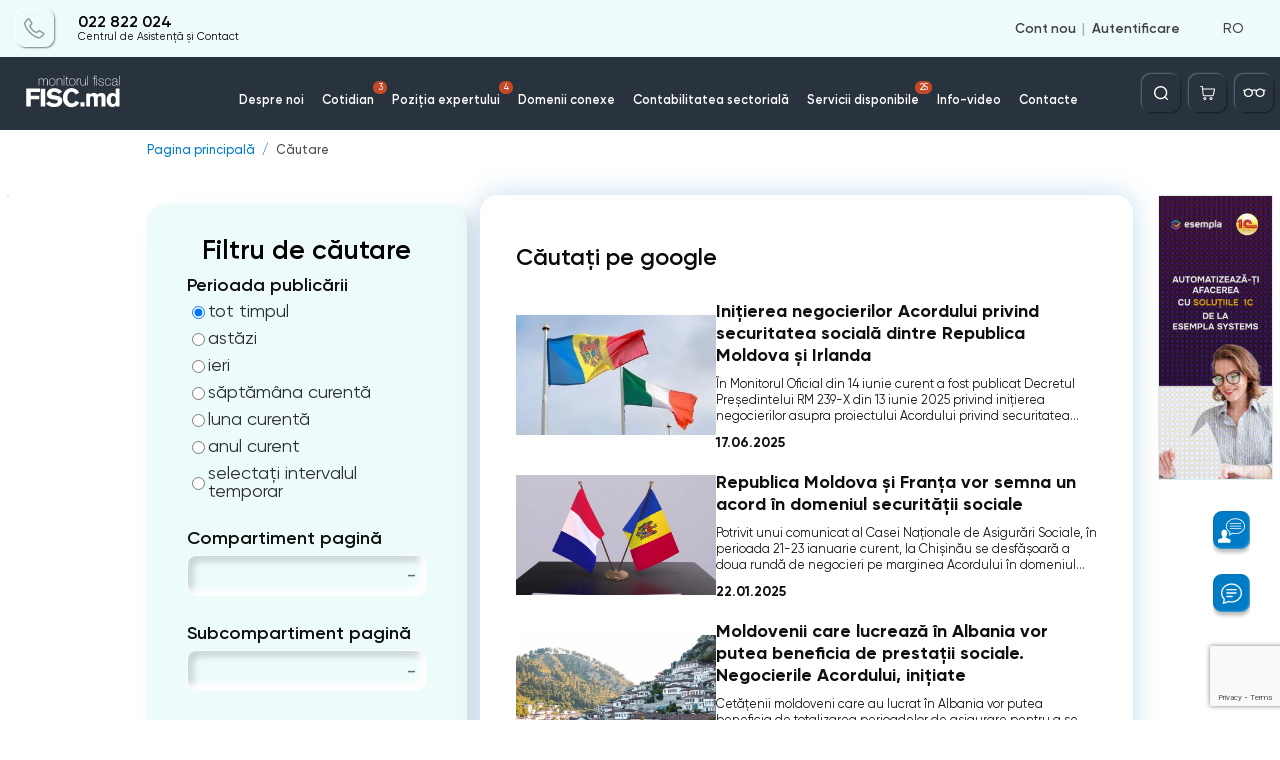

--- FILE ---
content_type: text/html; charset=utf-8
request_url: https://monitorul.fisc.md/cautare/?search=Belarus
body_size: 75312
content:
<!DOCTYPE html>
<html lang="ro" class="page">
<head>
    
<!-- Google tag (gtag.js) -->
<script async src="https://www.googletagmanager.com/gtag/js?id=G-L8ZYWTSSHH"></script>
<script>
    window.dataLayer = window.dataLayer || [];
    function gtag(){dataLayer.push(arguments);}
    gtag('js', new Date());

    gtag('config', 'G-L8ZYWTSSHH');
</script>

    <!-- Required meta tags -->
    <meta charset="utf-8">
    <meta name="viewport" content="width=device-width, initial-scale=1, shrink-to-fit=no, maximum-scale=1, user-scalable=no">


    <title>Căutare</title>

    <meta name="description" content="Căutare">
    <meta name="keywords" content="Căutare">

    <meta property="og:title"              content="" />
    <meta property="og:url"                content="https://monitorul.fisc.md/cautare/" />
            <meta property="og:type"               content="website" />
        <meta property="og:image"     		   content="https://monitorul.fisc.md/images/book/books.png" />
        <meta property="og:image:width"               content="510" />
    <meta property="og:image:height"               content="275" />
    <meta property="fb:app_id"             content="815237819678690" />

    <script>
        var close__btn = 'Închide';
        var yes__btn = 'Da';
    </script>

            <!--  google fonts  -->
            <link rel="preconnect" href="https://fonts.gstatic.com">
            <link
                    href="https://fonts.googleapis.com/css2?family=Nunito:ital,wght@0,200;0,300;0,400;0,600;1,600;1,700;1,800;1,900&display=swap"
                    rel="stylesheet">
            <!--  SomeThing  -->
            <!--  slick sldier  -->
                                                            <style>
                .slick-list,.slick-slider,.slick-track{position:relative;display:block}.slick-slider{box-sizing:border-box;-webkit-user-select:none;-moz-user-select:none;-ms-user-select:none;user-select:none;-webkit-touch-callout:none;-khtml-user-select:none;-ms-touch-action:pan-y;touch-action:pan-y;-webkit-tap-highlight-color:transparent}.slick-list{overflow:hidden;margin:0;padding:0}.slick-list:focus{outline:0}.slick-list.dragging{cursor:pointer;cursor:hand}.slick-slider .slick-list,.slick-slider .slick-track{-webkit-transform:translate3d(0,0,0);-moz-transform:translate3d(0,0,0);-ms-transform:translate3d(0,0,0);-o-transform:translate3d(0,0,0);transform:translate3d(0,0,0)}.slick-track{top:0;left:0;margin-left:auto;margin-right:auto}.slick-track:after,.slick-track:before{display:table;content:''}.slick-track:after{clear:both}.slick-loading .slick-slide,.slick-loading .slick-track{visibility:hidden}.slick-slide{display:none;float:left;height:100%;min-height:1px}[dir=rtl] .slick-slide{float:right}.slick-initialized .slick-slide,.slick-slide img{display:block}.slick-arrow.slick-hidden,.slick-slide.slick-loading img{display:none}.slick-slide.dragging img{pointer-events:none}.slick-vertical .slick-slide{display:block;height:auto;border:1px solid transparent}                            </style>

            <!--  jquery  -->
                        <script>
                /*! jQuery v3.6.4 | (c) OpenJS Foundation and other contributors | jquery.org/license */
!function(e,t){"use strict";"object"==typeof module&&"object"==typeof module.exports?module.exports=e.document?t(e,!0):function(e){if(!e.document)throw new Error("jQuery requires a window with a document");return t(e)}:t(e)}("undefined"!=typeof window?window:this,function(C,e){"use strict";var t=[],r=Object.getPrototypeOf,s=t.slice,g=t.flat?function(e){return t.flat.call(e)}:function(e){return t.concat.apply([],e)},u=t.push,i=t.indexOf,n={},o=n.toString,y=n.hasOwnProperty,a=y.toString,l=a.call(Object),v={},m=function(e){return"function"==typeof e&&"number"!=typeof e.nodeType&&"function"!=typeof e.item},x=function(e){return null!=e&&e===e.window},E=C.document,c={type:!0,src:!0,nonce:!0,noModule:!0};function b(e,t,n){var r,i,o=(n=n||E).createElement("script");if(o.text=e,t)for(r in c)(i=t[r]||t.getAttribute&&t.getAttribute(r))&&o.setAttribute(r,i);n.head.appendChild(o).parentNode.removeChild(o)}function w(e){return null==e?e+"":"object"==typeof e||"function"==typeof e?n[o.call(e)]||"object":typeof e}var f="3.6.4",S=function(e,t){return new S.fn.init(e,t)};function p(e){var t=!!e&&"length"in e&&e.length,n=w(e);return!m(e)&&!x(e)&&("array"===n||0===t||"number"==typeof t&&0<t&&t-1 in e)}S.fn=S.prototype={jquery:f,constructor:S,length:0,toArray:function(){return s.call(this)},get:function(e){return null==e?s.call(this):e<0?this[e+this.length]:this[e]},pushStack:function(e){var t=S.merge(this.constructor(),e);return t.prevObject=this,t},each:function(e){return S.each(this,e)},map:function(n){return this.pushStack(S.map(this,function(e,t){return n.call(e,t,e)}))},slice:function(){return this.pushStack(s.apply(this,arguments))},first:function(){return this.eq(0)},last:function(){return this.eq(-1)},even:function(){return this.pushStack(S.grep(this,function(e,t){return(t+1)%2}))},odd:function(){return this.pushStack(S.grep(this,function(e,t){return t%2}))},eq:function(e){var t=this.length,n=+e+(e<0?t:0);return this.pushStack(0<=n&&n<t?[this[n]]:[])},end:function(){return this.prevObject||this.constructor()},push:u,sort:t.sort,splice:t.splice},S.extend=S.fn.extend=function(){var e,t,n,r,i,o,a=arguments[0]||{},s=1,u=arguments.length,l=!1;for("boolean"==typeof a&&(l=a,a=arguments[s]||{},s++),"object"==typeof a||m(a)||(a={}),s===u&&(a=this,s--);s<u;s++)if(null!=(e=arguments[s]))for(t in e)r=e[t],"__proto__"!==t&&a!==r&&(l&&r&&(S.isPlainObject(r)||(i=Array.isArray(r)))?(n=a[t],o=i&&!Array.isArray(n)?[]:i||S.isPlainObject(n)?n:{},i=!1,a[t]=S.extend(l,o,r)):void 0!==r&&(a[t]=r));return a},S.extend({expando:"jQuery"+(f+Math.random()).replace(/\D/g,""),isReady:!0,error:function(e){throw new Error(e)},noop:function(){},isPlainObject:function(e){var t,n;return!(!e||"[object Object]"!==o.call(e))&&(!(t=r(e))||"function"==typeof(n=y.call(t,"constructor")&&t.constructor)&&a.call(n)===l)},isEmptyObject:function(e){var t;for(t in e)return!1;return!0},globalEval:function(e,t,n){b(e,{nonce:t&&t.nonce},n)},each:function(e,t){var n,r=0;if(p(e)){for(n=e.length;r<n;r++)if(!1===t.call(e[r],r,e[r]))break}else for(r in e)if(!1===t.call(e[r],r,e[r]))break;return e},makeArray:function(e,t){var n=t||[];return null!=e&&(p(Object(e))?S.merge(n,"string"==typeof e?[e]:e):u.call(n,e)),n},inArray:function(e,t,n){return null==t?-1:i.call(t,e,n)},merge:function(e,t){for(var n=+t.length,r=0,i=e.length;r<n;r++)e[i++]=t[r];return e.length=i,e},grep:function(e,t,n){for(var r=[],i=0,o=e.length,a=!n;i<o;i++)!t(e[i],i)!==a&&r.push(e[i]);return r},map:function(e,t,n){var r,i,o=0,a=[];if(p(e))for(r=e.length;o<r;o++)null!=(i=t(e[o],o,n))&&a.push(i);else for(o in e)null!=(i=t(e[o],o,n))&&a.push(i);return g(a)},guid:1,support:v}),"function"==typeof Symbol&&(S.fn[Symbol.iterator]=t[Symbol.iterator]),S.each("Boolean Number String Function Array Date RegExp Object Error Symbol".split(" "),function(e,t){n["[object "+t+"]"]=t.toLowerCase()});var d=function(n){var e,d,b,o,i,h,f,g,w,u,l,T,C,a,E,y,s,c,v,S="sizzle"+1*new Date,p=n.document,k=0,r=0,m=ue(),x=ue(),A=ue(),N=ue(),j=function(e,t){return e===t&&(l=!0),0},D={}.hasOwnProperty,t=[],q=t.pop,L=t.push,H=t.push,O=t.slice,P=function(e,t){for(var n=0,r=e.length;n<r;n++)if(e[n]===t)return n;return-1},R="checked|selected|async|autofocus|autoplay|controls|defer|disabled|hidden|ismap|loop|multiple|open|readonly|required|scoped",M="[\\x20\\t\\r\\n\\f]",I="(?:\\\\[\\da-fA-F]{1,6}"+M+"?|\\\\[^\\r\\n\\f]|[\\w-]|[^\0-\\x7f])+",W="\\["+M+"*("+I+")(?:"+M+"*([*^$|!~]?=)"+M+"*(?:'((?:\\\\.|[^\\\\'])*)'|\"((?:\\\\.|[^\\\\\"])*)\"|("+I+"))|)"+M+"*\\]",F=":("+I+")(?:\\((('((?:\\\\.|[^\\\\'])*)'|\"((?:\\\\.|[^\\\\\"])*)\")|((?:\\\\.|[^\\\\()[\\]]|"+W+")*)|.*)\\)|)",$=new RegExp(M+"+","g"),B=new RegExp("^"+M+"+|((?:^|[^\\\\])(?:\\\\.)*)"+M+"+$","g"),_=new RegExp("^"+M+"*,"+M+"*"),z=new RegExp("^"+M+"*([>+~]|"+M+")"+M+"*"),U=new RegExp(M+"|>"),X=new RegExp(F),V=new RegExp("^"+I+"$"),G={ID:new RegExp("^#("+I+")"),CLASS:new RegExp("^\\.("+I+")"),TAG:new RegExp("^("+I+"|[*])"),ATTR:new RegExp("^"+W),PSEUDO:new RegExp("^"+F),CHILD:new RegExp("^:(only|first|last|nth|nth-last)-(child|of-type)(?:\\("+M+"*(even|odd|(([+-]|)(\\d*)n|)"+M+"*(?:([+-]|)"+M+"*(\\d+)|))"+M+"*\\)|)","i"),bool:new RegExp("^(?:"+R+")$","i"),needsContext:new RegExp("^"+M+"*[>+~]|:(even|odd|eq|gt|lt|nth|first|last)(?:\\("+M+"*((?:-\\d)?\\d*)"+M+"*\\)|)(?=[^-]|$)","i")},Y=/HTML$/i,Q=/^(?:input|select|textarea|button)$/i,J=/^h\d$/i,K=/^[^{]+\{\s*\[native \w/,Z=/^(?:#([\w-]+)|(\w+)|\.([\w-]+))$/,ee=/[+~]/,te=new RegExp("\\\\[\\da-fA-F]{1,6}"+M+"?|\\\\([^\\r\\n\\f])","g"),ne=function(e,t){var n="0x"+e.slice(1)-65536;return t||(n<0?String.fromCharCode(n+65536):String.fromCharCode(n>>10|55296,1023&n|56320))},re=/([\0-\x1f\x7f]|^-?\d)|^-$|[^\0-\x1f\x7f-\uFFFF\w-]/g,ie=function(e,t){return t?"\0"===e?"\ufffd":e.slice(0,-1)+"\\"+e.charCodeAt(e.length-1).toString(16)+" ":"\\"+e},oe=function(){T()},ae=be(function(e){return!0===e.disabled&&"fieldset"===e.nodeName.toLowerCase()},{dir:"parentNode",next:"legend"});try{H.apply(t=O.call(p.childNodes),p.childNodes),t[p.childNodes.length].nodeType}catch(e){H={apply:t.length?function(e,t){L.apply(e,O.call(t))}:function(e,t){var n=e.length,r=0;while(e[n++]=t[r++]);e.length=n-1}}}function se(t,e,n,r){var i,o,a,s,u,l,c,f=e&&e.ownerDocument,p=e?e.nodeType:9;if(n=n||[],"string"!=typeof t||!t||1!==p&&9!==p&&11!==p)return n;if(!r&&(T(e),e=e||C,E)){if(11!==p&&(u=Z.exec(t)))if(i=u[1]){if(9===p){if(!(a=e.getElementById(i)))return n;if(a.id===i)return n.push(a),n}else if(f&&(a=f.getElementById(i))&&v(e,a)&&a.id===i)return n.push(a),n}else{if(u[2])return H.apply(n,e.getElementsByTagName(t)),n;if((i=u[3])&&d.getElementsByClassName&&e.getElementsByClassName)return H.apply(n,e.getElementsByClassName(i)),n}if(d.qsa&&!N[t+" "]&&(!y||!y.test(t))&&(1!==p||"object"!==e.nodeName.toLowerCase())){if(c=t,f=e,1===p&&(U.test(t)||z.test(t))){(f=ee.test(t)&&ve(e.parentNode)||e)===e&&d.scope||((s=e.getAttribute("id"))?s=s.replace(re,ie):e.setAttribute("id",s=S)),o=(l=h(t)).length;while(o--)l[o]=(s?"#"+s:":scope")+" "+xe(l[o]);c=l.join(",")}try{return H.apply(n,f.querySelectorAll(c)),n}catch(e){N(t,!0)}finally{s===S&&e.removeAttribute("id")}}}return g(t.replace(B,"$1"),e,n,r)}function ue(){var r=[];return function e(t,n){return r.push(t+" ")>b.cacheLength&&delete e[r.shift()],e[t+" "]=n}}function le(e){return e[S]=!0,e}function ce(e){var t=C.createElement("fieldset");try{return!!e(t)}catch(e){return!1}finally{t.parentNode&&t.parentNode.removeChild(t),t=null}}function fe(e,t){var n=e.split("|"),r=n.length;while(r--)b.attrHandle[n[r]]=t}function pe(e,t){var n=t&&e,r=n&&1===e.nodeType&&1===t.nodeType&&e.sourceIndex-t.sourceIndex;if(r)return r;if(n)while(n=n.nextSibling)if(n===t)return-1;return e?1:-1}function de(t){return function(e){return"input"===e.nodeName.toLowerCase()&&e.type===t}}function he(n){return function(e){var t=e.nodeName.toLowerCase();return("input"===t||"button"===t)&&e.type===n}}function ge(t){return function(e){return"form"in e?e.parentNode&&!1===e.disabled?"label"in e?"label"in e.parentNode?e.parentNode.disabled===t:e.disabled===t:e.isDisabled===t||e.isDisabled!==!t&&ae(e)===t:e.disabled===t:"label"in e&&e.disabled===t}}function ye(a){return le(function(o){return o=+o,le(function(e,t){var n,r=a([],e.length,o),i=r.length;while(i--)e[n=r[i]]&&(e[n]=!(t[n]=e[n]))})})}function ve(e){return e&&"undefined"!=typeof e.getElementsByTagName&&e}for(e in d=se.support={},i=se.isXML=function(e){var t=e&&e.namespaceURI,n=e&&(e.ownerDocument||e).documentElement;return!Y.test(t||n&&n.nodeName||"HTML")},T=se.setDocument=function(e){var t,n,r=e?e.ownerDocument||e:p;return r!=C&&9===r.nodeType&&r.documentElement&&(a=(C=r).documentElement,E=!i(C),p!=C&&(n=C.defaultView)&&n.top!==n&&(n.addEventListener?n.addEventListener("unload",oe,!1):n.attachEvent&&n.attachEvent("onunload",oe)),d.scope=ce(function(e){return a.appendChild(e).appendChild(C.createElement("div")),"undefined"!=typeof e.querySelectorAll&&!e.querySelectorAll(":scope fieldset div").length}),d.cssHas=ce(function(){try{return C.querySelector(":has(*,:jqfake)"),!1}catch(e){return!0}}),d.attributes=ce(function(e){return e.className="i",!e.getAttribute("className")}),d.getElementsByTagName=ce(function(e){return e.appendChild(C.createComment("")),!e.getElementsByTagName("*").length}),d.getElementsByClassName=K.test(C.getElementsByClassName),d.getById=ce(function(e){return a.appendChild(e).id=S,!C.getElementsByName||!C.getElementsByName(S).length}),d.getById?(b.filter.ID=function(e){var t=e.replace(te,ne);return function(e){return e.getAttribute("id")===t}},b.find.ID=function(e,t){if("undefined"!=typeof t.getElementById&&E){var n=t.getElementById(e);return n?[n]:[]}}):(b.filter.ID=function(e){var n=e.replace(te,ne);return function(e){var t="undefined"!=typeof e.getAttributeNode&&e.getAttributeNode("id");return t&&t.value===n}},b.find.ID=function(e,t){if("undefined"!=typeof t.getElementById&&E){var n,r,i,o=t.getElementById(e);if(o){if((n=o.getAttributeNode("id"))&&n.value===e)return[o];i=t.getElementsByName(e),r=0;while(o=i[r++])if((n=o.getAttributeNode("id"))&&n.value===e)return[o]}return[]}}),b.find.TAG=d.getElementsByTagName?function(e,t){return"undefined"!=typeof t.getElementsByTagName?t.getElementsByTagName(e):d.qsa?t.querySelectorAll(e):void 0}:function(e,t){var n,r=[],i=0,o=t.getElementsByTagName(e);if("*"===e){while(n=o[i++])1===n.nodeType&&r.push(n);return r}return o},b.find.CLASS=d.getElementsByClassName&&function(e,t){if("undefined"!=typeof t.getElementsByClassName&&E)return t.getElementsByClassName(e)},s=[],y=[],(d.qsa=K.test(C.querySelectorAll))&&(ce(function(e){var t;a.appendChild(e).innerHTML="<a id='"+S+"'></a><select id='"+S+"-\r\\' msallowcapture=''><option selected=''></option></select>",e.querySelectorAll("[msallowcapture^='']").length&&y.push("[*^$]="+M+"*(?:''|\"\")"),e.querySelectorAll("[selected]").length||y.push("\\["+M+"*(?:value|"+R+")"),e.querySelectorAll("[id~="+S+"-]").length||y.push("~="),(t=C.createElement("input")).setAttribute("name",""),e.appendChild(t),e.querySelectorAll("[name='']").length||y.push("\\["+M+"*name"+M+"*="+M+"*(?:''|\"\")"),e.querySelectorAll(":checked").length||y.push(":checked"),e.querySelectorAll("a#"+S+"+*").length||y.push(".#.+[+~]"),e.querySelectorAll("\\\f"),y.push("[\\r\\n\\f]")}),ce(function(e){e.innerHTML="<a href='' disabled='disabled'></a><select disabled='disabled'><option/></select>";var t=C.createElement("input");t.setAttribute("type","hidden"),e.appendChild(t).setAttribute("name","D"),e.querySelectorAll("[name=d]").length&&y.push("name"+M+"*[*^$|!~]?="),2!==e.querySelectorAll(":enabled").length&&y.push(":enabled",":disabled"),a.appendChild(e).disabled=!0,2!==e.querySelectorAll(":disabled").length&&y.push(":enabled",":disabled"),e.querySelectorAll("*,:x"),y.push(",.*:")})),(d.matchesSelector=K.test(c=a.matches||a.webkitMatchesSelector||a.mozMatchesSelector||a.oMatchesSelector||a.msMatchesSelector))&&ce(function(e){d.disconnectedMatch=c.call(e,"*"),c.call(e,"[s!='']:x"),s.push("!=",F)}),d.cssHas||y.push(":has"),y=y.length&&new RegExp(y.join("|")),s=s.length&&new RegExp(s.join("|")),t=K.test(a.compareDocumentPosition),v=t||K.test(a.contains)?function(e,t){var n=9===e.nodeType&&e.documentElement||e,r=t&&t.parentNode;return e===r||!(!r||1!==r.nodeType||!(n.contains?n.contains(r):e.compareDocumentPosition&&16&e.compareDocumentPosition(r)))}:function(e,t){if(t)while(t=t.parentNode)if(t===e)return!0;return!1},j=t?function(e,t){if(e===t)return l=!0,0;var n=!e.compareDocumentPosition-!t.compareDocumentPosition;return n||(1&(n=(e.ownerDocument||e)==(t.ownerDocument||t)?e.compareDocumentPosition(t):1)||!d.sortDetached&&t.compareDocumentPosition(e)===n?e==C||e.ownerDocument==p&&v(p,e)?-1:t==C||t.ownerDocument==p&&v(p,t)?1:u?P(u,e)-P(u,t):0:4&n?-1:1)}:function(e,t){if(e===t)return l=!0,0;var n,r=0,i=e.parentNode,o=t.parentNode,a=[e],s=[t];if(!i||!o)return e==C?-1:t==C?1:i?-1:o?1:u?P(u,e)-P(u,t):0;if(i===o)return pe(e,t);n=e;while(n=n.parentNode)a.unshift(n);n=t;while(n=n.parentNode)s.unshift(n);while(a[r]===s[r])r++;return r?pe(a[r],s[r]):a[r]==p?-1:s[r]==p?1:0}),C},se.matches=function(e,t){return se(e,null,null,t)},se.matchesSelector=function(e,t){if(T(e),d.matchesSelector&&E&&!N[t+" "]&&(!s||!s.test(t))&&(!y||!y.test(t)))try{var n=c.call(e,t);if(n||d.disconnectedMatch||e.document&&11!==e.document.nodeType)return n}catch(e){N(t,!0)}return 0<se(t,C,null,[e]).length},se.contains=function(e,t){return(e.ownerDocument||e)!=C&&T(e),v(e,t)},se.attr=function(e,t){(e.ownerDocument||e)!=C&&T(e);var n=b.attrHandle[t.toLowerCase()],r=n&&D.call(b.attrHandle,t.toLowerCase())?n(e,t,!E):void 0;return void 0!==r?r:d.attributes||!E?e.getAttribute(t):(r=e.getAttributeNode(t))&&r.specified?r.value:null},se.escape=function(e){return(e+"").replace(re,ie)},se.error=function(e){throw new Error("Syntax error, unrecognized expression: "+e)},se.uniqueSort=function(e){var t,n=[],r=0,i=0;if(l=!d.detectDuplicates,u=!d.sortStable&&e.slice(0),e.sort(j),l){while(t=e[i++])t===e[i]&&(r=n.push(i));while(r--)e.splice(n[r],1)}return u=null,e},o=se.getText=function(e){var t,n="",r=0,i=e.nodeType;if(i){if(1===i||9===i||11===i){if("string"==typeof e.textContent)return e.textContent;for(e=e.firstChild;e;e=e.nextSibling)n+=o(e)}else if(3===i||4===i)return e.nodeValue}else while(t=e[r++])n+=o(t);return n},(b=se.selectors={cacheLength:50,createPseudo:le,match:G,attrHandle:{},find:{},relative:{">":{dir:"parentNode",first:!0}," ":{dir:"parentNode"},"+":{dir:"previousSibling",first:!0},"~":{dir:"previousSibling"}},preFilter:{ATTR:function(e){return e[1]=e[1].replace(te,ne),e[3]=(e[3]||e[4]||e[5]||"").replace(te,ne),"~="===e[2]&&(e[3]=" "+e[3]+" "),e.slice(0,4)},CHILD:function(e){return e[1]=e[1].toLowerCase(),"nth"===e[1].slice(0,3)?(e[3]||se.error(e[0]),e[4]=+(e[4]?e[5]+(e[6]||1):2*("even"===e[3]||"odd"===e[3])),e[5]=+(e[7]+e[8]||"odd"===e[3])):e[3]&&se.error(e[0]),e},PSEUDO:function(e){var t,n=!e[6]&&e[2];return G.CHILD.test(e[0])?null:(e[3]?e[2]=e[4]||e[5]||"":n&&X.test(n)&&(t=h(n,!0))&&(t=n.indexOf(")",n.length-t)-n.length)&&(e[0]=e[0].slice(0,t),e[2]=n.slice(0,t)),e.slice(0,3))}},filter:{TAG:function(e){var t=e.replace(te,ne).toLowerCase();return"*"===e?function(){return!0}:function(e){return e.nodeName&&e.nodeName.toLowerCase()===t}},CLASS:function(e){var t=m[e+" "];return t||(t=new RegExp("(^|"+M+")"+e+"("+M+"|$)"))&&m(e,function(e){return t.test("string"==typeof e.className&&e.className||"undefined"!=typeof e.getAttribute&&e.getAttribute("class")||"")})},ATTR:function(n,r,i){return function(e){var t=se.attr(e,n);return null==t?"!="===r:!r||(t+="","="===r?t===i:"!="===r?t!==i:"^="===r?i&&0===t.indexOf(i):"*="===r?i&&-1<t.indexOf(i):"$="===r?i&&t.slice(-i.length)===i:"~="===r?-1<(" "+t.replace($," ")+" ").indexOf(i):"|="===r&&(t===i||t.slice(0,i.length+1)===i+"-"))}},CHILD:function(h,e,t,g,y){var v="nth"!==h.slice(0,3),m="last"!==h.slice(-4),x="of-type"===e;return 1===g&&0===y?function(e){return!!e.parentNode}:function(e,t,n){var r,i,o,a,s,u,l=v!==m?"nextSibling":"previousSibling",c=e.parentNode,f=x&&e.nodeName.toLowerCase(),p=!n&&!x,d=!1;if(c){if(v){while(l){a=e;while(a=a[l])if(x?a.nodeName.toLowerCase()===f:1===a.nodeType)return!1;u=l="only"===h&&!u&&"nextSibling"}return!0}if(u=[m?c.firstChild:c.lastChild],m&&p){d=(s=(r=(i=(o=(a=c)[S]||(a[S]={}))[a.uniqueID]||(o[a.uniqueID]={}))[h]||[])[0]===k&&r[1])&&r[2],a=s&&c.childNodes[s];while(a=++s&&a&&a[l]||(d=s=0)||u.pop())if(1===a.nodeType&&++d&&a===e){i[h]=[k,s,d];break}}else if(p&&(d=s=(r=(i=(o=(a=e)[S]||(a[S]={}))[a.uniqueID]||(o[a.uniqueID]={}))[h]||[])[0]===k&&r[1]),!1===d)while(a=++s&&a&&a[l]||(d=s=0)||u.pop())if((x?a.nodeName.toLowerCase()===f:1===a.nodeType)&&++d&&(p&&((i=(o=a[S]||(a[S]={}))[a.uniqueID]||(o[a.uniqueID]={}))[h]=[k,d]),a===e))break;return(d-=y)===g||d%g==0&&0<=d/g}}},PSEUDO:function(e,o){var t,a=b.pseudos[e]||b.setFilters[e.toLowerCase()]||se.error("unsupported pseudo: "+e);return a[S]?a(o):1<a.length?(t=[e,e,"",o],b.setFilters.hasOwnProperty(e.toLowerCase())?le(function(e,t){var n,r=a(e,o),i=r.length;while(i--)e[n=P(e,r[i])]=!(t[n]=r[i])}):function(e){return a(e,0,t)}):a}},pseudos:{not:le(function(e){var r=[],i=[],s=f(e.replace(B,"$1"));return s[S]?le(function(e,t,n,r){var i,o=s(e,null,r,[]),a=e.length;while(a--)(i=o[a])&&(e[a]=!(t[a]=i))}):function(e,t,n){return r[0]=e,s(r,null,n,i),r[0]=null,!i.pop()}}),has:le(function(t){return function(e){return 0<se(t,e).length}}),contains:le(function(t){return t=t.replace(te,ne),function(e){return-1<(e.textContent||o(e)).indexOf(t)}}),lang:le(function(n){return V.test(n||"")||se.error("unsupported lang: "+n),n=n.replace(te,ne).toLowerCase(),function(e){var t;do{if(t=E?e.lang:e.getAttribute("xml:lang")||e.getAttribute("lang"))return(t=t.toLowerCase())===n||0===t.indexOf(n+"-")}while((e=e.parentNode)&&1===e.nodeType);return!1}}),target:function(e){var t=n.location&&n.location.hash;return t&&t.slice(1)===e.id},root:function(e){return e===a},focus:function(e){return e===C.activeElement&&(!C.hasFocus||C.hasFocus())&&!!(e.type||e.href||~e.tabIndex)},enabled:ge(!1),disabled:ge(!0),checked:function(e){var t=e.nodeName.toLowerCase();return"input"===t&&!!e.checked||"option"===t&&!!e.selected},selected:function(e){return e.parentNode&&e.parentNode.selectedIndex,!0===e.selected},empty:function(e){for(e=e.firstChild;e;e=e.nextSibling)if(e.nodeType<6)return!1;return!0},parent:function(e){return!b.pseudos.empty(e)},header:function(e){return J.test(e.nodeName)},input:function(e){return Q.test(e.nodeName)},button:function(e){var t=e.nodeName.toLowerCase();return"input"===t&&"button"===e.type||"button"===t},text:function(e){var t;return"input"===e.nodeName.toLowerCase()&&"text"===e.type&&(null==(t=e.getAttribute("type"))||"text"===t.toLowerCase())},first:ye(function(){return[0]}),last:ye(function(e,t){return[t-1]}),eq:ye(function(e,t,n){return[n<0?n+t:n]}),even:ye(function(e,t){for(var n=0;n<t;n+=2)e.push(n);return e}),odd:ye(function(e,t){for(var n=1;n<t;n+=2)e.push(n);return e}),lt:ye(function(e,t,n){for(var r=n<0?n+t:t<n?t:n;0<=--r;)e.push(r);return e}),gt:ye(function(e,t,n){for(var r=n<0?n+t:n;++r<t;)e.push(r);return e})}}).pseudos.nth=b.pseudos.eq,{radio:!0,checkbox:!0,file:!0,password:!0,image:!0})b.pseudos[e]=de(e);for(e in{submit:!0,reset:!0})b.pseudos[e]=he(e);function me(){}function xe(e){for(var t=0,n=e.length,r="";t<n;t++)r+=e[t].value;return r}function be(s,e,t){var u=e.dir,l=e.next,c=l||u,f=t&&"parentNode"===c,p=r++;return e.first?function(e,t,n){while(e=e[u])if(1===e.nodeType||f)return s(e,t,n);return!1}:function(e,t,n){var r,i,o,a=[k,p];if(n){while(e=e[u])if((1===e.nodeType||f)&&s(e,t,n))return!0}else while(e=e[u])if(1===e.nodeType||f)if(i=(o=e[S]||(e[S]={}))[e.uniqueID]||(o[e.uniqueID]={}),l&&l===e.nodeName.toLowerCase())e=e[u]||e;else{if((r=i[c])&&r[0]===k&&r[1]===p)return a[2]=r[2];if((i[c]=a)[2]=s(e,t,n))return!0}return!1}}function we(i){return 1<i.length?function(e,t,n){var r=i.length;while(r--)if(!i[r](e,t,n))return!1;return!0}:i[0]}function Te(e,t,n,r,i){for(var o,a=[],s=0,u=e.length,l=null!=t;s<u;s++)(o=e[s])&&(n&&!n(o,r,i)||(a.push(o),l&&t.push(s)));return a}function Ce(d,h,g,y,v,e){return y&&!y[S]&&(y=Ce(y)),v&&!v[S]&&(v=Ce(v,e)),le(function(e,t,n,r){var i,o,a,s=[],u=[],l=t.length,c=e||function(e,t,n){for(var r=0,i=t.length;r<i;r++)se(e,t[r],n);return n}(h||"*",n.nodeType?[n]:n,[]),f=!d||!e&&h?c:Te(c,s,d,n,r),p=g?v||(e?d:l||y)?[]:t:f;if(g&&g(f,p,n,r),y){i=Te(p,u),y(i,[],n,r),o=i.length;while(o--)(a=i[o])&&(p[u[o]]=!(f[u[o]]=a))}if(e){if(v||d){if(v){i=[],o=p.length;while(o--)(a=p[o])&&i.push(f[o]=a);v(null,p=[],i,r)}o=p.length;while(o--)(a=p[o])&&-1<(i=v?P(e,a):s[o])&&(e[i]=!(t[i]=a))}}else p=Te(p===t?p.splice(l,p.length):p),v?v(null,t,p,r):H.apply(t,p)})}function Ee(e){for(var i,t,n,r=e.length,o=b.relative[e[0].type],a=o||b.relative[" "],s=o?1:0,u=be(function(e){return e===i},a,!0),l=be(function(e){return-1<P(i,e)},a,!0),c=[function(e,t,n){var r=!o&&(n||t!==w)||((i=t).nodeType?u(e,t,n):l(e,t,n));return i=null,r}];s<r;s++)if(t=b.relative[e[s].type])c=[be(we(c),t)];else{if((t=b.filter[e[s].type].apply(null,e[s].matches))[S]){for(n=++s;n<r;n++)if(b.relative[e[n].type])break;return Ce(1<s&&we(c),1<s&&xe(e.slice(0,s-1).concat({value:" "===e[s-2].type?"*":""})).replace(B,"$1"),t,s<n&&Ee(e.slice(s,n)),n<r&&Ee(e=e.slice(n)),n<r&&xe(e))}c.push(t)}return we(c)}return me.prototype=b.filters=b.pseudos,b.setFilters=new me,h=se.tokenize=function(e,t){var n,r,i,o,a,s,u,l=x[e+" "];if(l)return t?0:l.slice(0);a=e,s=[],u=b.preFilter;while(a){for(o in n&&!(r=_.exec(a))||(r&&(a=a.slice(r[0].length)||a),s.push(i=[])),n=!1,(r=z.exec(a))&&(n=r.shift(),i.push({value:n,type:r[0].replace(B," ")}),a=a.slice(n.length)),b.filter)!(r=G[o].exec(a))||u[o]&&!(r=u[o](r))||(n=r.shift(),i.push({value:n,type:o,matches:r}),a=a.slice(n.length));if(!n)break}return t?a.length:a?se.error(e):x(e,s).slice(0)},f=se.compile=function(e,t){var n,y,v,m,x,r,i=[],o=[],a=A[e+" "];if(!a){t||(t=h(e)),n=t.length;while(n--)(a=Ee(t[n]))[S]?i.push(a):o.push(a);(a=A(e,(y=o,m=0<(v=i).length,x=0<y.length,r=function(e,t,n,r,i){var o,a,s,u=0,l="0",c=e&&[],f=[],p=w,d=e||x&&b.find.TAG("*",i),h=k+=null==p?1:Math.random()||.1,g=d.length;for(i&&(w=t==C||t||i);l!==g&&null!=(o=d[l]);l++){if(x&&o){a=0,t||o.ownerDocument==C||(T(o),n=!E);while(s=y[a++])if(s(o,t||C,n)){r.push(o);break}i&&(k=h)}m&&((o=!s&&o)&&u--,e&&c.push(o))}if(u+=l,m&&l!==u){a=0;while(s=v[a++])s(c,f,t,n);if(e){if(0<u)while(l--)c[l]||f[l]||(f[l]=q.call(r));f=Te(f)}H.apply(r,f),i&&!e&&0<f.length&&1<u+v.length&&se.uniqueSort(r)}return i&&(k=h,w=p),c},m?le(r):r))).selector=e}return a},g=se.select=function(e,t,n,r){var i,o,a,s,u,l="function"==typeof e&&e,c=!r&&h(e=l.selector||e);if(n=n||[],1===c.length){if(2<(o=c[0]=c[0].slice(0)).length&&"ID"===(a=o[0]).type&&9===t.nodeType&&E&&b.relative[o[1].type]){if(!(t=(b.find.ID(a.matches[0].replace(te,ne),t)||[])[0]))return n;l&&(t=t.parentNode),e=e.slice(o.shift().value.length)}i=G.needsContext.test(e)?0:o.length;while(i--){if(a=o[i],b.relative[s=a.type])break;if((u=b.find[s])&&(r=u(a.matches[0].replace(te,ne),ee.test(o[0].type)&&ve(t.parentNode)||t))){if(o.splice(i,1),!(e=r.length&&xe(o)))return H.apply(n,r),n;break}}}return(l||f(e,c))(r,t,!E,n,!t||ee.test(e)&&ve(t.parentNode)||t),n},d.sortStable=S.split("").sort(j).join("")===S,d.detectDuplicates=!!l,T(),d.sortDetached=ce(function(e){return 1&e.compareDocumentPosition(C.createElement("fieldset"))}),ce(function(e){return e.innerHTML="<a href='#'></a>","#"===e.firstChild.getAttribute("href")})||fe("type|href|height|width",function(e,t,n){if(!n)return e.getAttribute(t,"type"===t.toLowerCase()?1:2)}),d.attributes&&ce(function(e){return e.innerHTML="<input/>",e.firstChild.setAttribute("value",""),""===e.firstChild.getAttribute("value")})||fe("value",function(e,t,n){if(!n&&"input"===e.nodeName.toLowerCase())return e.defaultValue}),ce(function(e){return null==e.getAttribute("disabled")})||fe(R,function(e,t,n){var r;if(!n)return!0===e[t]?t.toLowerCase():(r=e.getAttributeNode(t))&&r.specified?r.value:null}),se}(C);S.find=d,S.expr=d.selectors,S.expr[":"]=S.expr.pseudos,S.uniqueSort=S.unique=d.uniqueSort,S.text=d.getText,S.isXMLDoc=d.isXML,S.contains=d.contains,S.escapeSelector=d.escape;var h=function(e,t,n){var r=[],i=void 0!==n;while((e=e[t])&&9!==e.nodeType)if(1===e.nodeType){if(i&&S(e).is(n))break;r.push(e)}return r},T=function(e,t){for(var n=[];e;e=e.nextSibling)1===e.nodeType&&e!==t&&n.push(e);return n},k=S.expr.match.needsContext;function A(e,t){return e.nodeName&&e.nodeName.toLowerCase()===t.toLowerCase()}var N=/^<([a-z][^\/\0>:\x20\t\r\n\f]*)[\x20\t\r\n\f]*\/?>(?:<\/\1>|)$/i;function j(e,n,r){return m(n)?S.grep(e,function(e,t){return!!n.call(e,t,e)!==r}):n.nodeType?S.grep(e,function(e){return e===n!==r}):"string"!=typeof n?S.grep(e,function(e){return-1<i.call(n,e)!==r}):S.filter(n,e,r)}S.filter=function(e,t,n){var r=t[0];return n&&(e=":not("+e+")"),1===t.length&&1===r.nodeType?S.find.matchesSelector(r,e)?[r]:[]:S.find.matches(e,S.grep(t,function(e){return 1===e.nodeType}))},S.fn.extend({find:function(e){var t,n,r=this.length,i=this;if("string"!=typeof e)return this.pushStack(S(e).filter(function(){for(t=0;t<r;t++)if(S.contains(i[t],this))return!0}));for(n=this.pushStack([]),t=0;t<r;t++)S.find(e,i[t],n);return 1<r?S.uniqueSort(n):n},filter:function(e){return this.pushStack(j(this,e||[],!1))},not:function(e){return this.pushStack(j(this,e||[],!0))},is:function(e){return!!j(this,"string"==typeof e&&k.test(e)?S(e):e||[],!1).length}});var D,q=/^(?:\s*(<[\w\W]+>)[^>]*|#([\w-]+))$/;(S.fn.init=function(e,t,n){var r,i;if(!e)return this;if(n=n||D,"string"==typeof e){if(!(r="<"===e[0]&&">"===e[e.length-1]&&3<=e.length?[null,e,null]:q.exec(e))||!r[1]&&t)return!t||t.jquery?(t||n).find(e):this.constructor(t).find(e);if(r[1]){if(t=t instanceof S?t[0]:t,S.merge(this,S.parseHTML(r[1],t&&t.nodeType?t.ownerDocument||t:E,!0)),N.test(r[1])&&S.isPlainObject(t))for(r in t)m(this[r])?this[r](t[r]):this.attr(r,t[r]);return this}return(i=E.getElementById(r[2]))&&(this[0]=i,this.length=1),this}return e.nodeType?(this[0]=e,this.length=1,this):m(e)?void 0!==n.ready?n.ready(e):e(S):S.makeArray(e,this)}).prototype=S.fn,D=S(E);var L=/^(?:parents|prev(?:Until|All))/,H={children:!0,contents:!0,next:!0,prev:!0};function O(e,t){while((e=e[t])&&1!==e.nodeType);return e}S.fn.extend({has:function(e){var t=S(e,this),n=t.length;return this.filter(function(){for(var e=0;e<n;e++)if(S.contains(this,t[e]))return!0})},closest:function(e,t){var n,r=0,i=this.length,o=[],a="string"!=typeof e&&S(e);if(!k.test(e))for(;r<i;r++)for(n=this[r];n&&n!==t;n=n.parentNode)if(n.nodeType<11&&(a?-1<a.index(n):1===n.nodeType&&S.find.matchesSelector(n,e))){o.push(n);break}return this.pushStack(1<o.length?S.uniqueSort(o):o)},index:function(e){return e?"string"==typeof e?i.call(S(e),this[0]):i.call(this,e.jquery?e[0]:e):this[0]&&this[0].parentNode?this.first().prevAll().length:-1},add:function(e,t){return this.pushStack(S.uniqueSort(S.merge(this.get(),S(e,t))))},addBack:function(e){return this.add(null==e?this.prevObject:this.prevObject.filter(e))}}),S.each({parent:function(e){var t=e.parentNode;return t&&11!==t.nodeType?t:null},parents:function(e){return h(e,"parentNode")},parentsUntil:function(e,t,n){return h(e,"parentNode",n)},next:function(e){return O(e,"nextSibling")},prev:function(e){return O(e,"previousSibling")},nextAll:function(e){return h(e,"nextSibling")},prevAll:function(e){return h(e,"previousSibling")},nextUntil:function(e,t,n){return h(e,"nextSibling",n)},prevUntil:function(e,t,n){return h(e,"previousSibling",n)},siblings:function(e){return T((e.parentNode||{}).firstChild,e)},children:function(e){return T(e.firstChild)},contents:function(e){return null!=e.contentDocument&&r(e.contentDocument)?e.contentDocument:(A(e,"template")&&(e=e.content||e),S.merge([],e.childNodes))}},function(r,i){S.fn[r]=function(e,t){var n=S.map(this,i,e);return"Until"!==r.slice(-5)&&(t=e),t&&"string"==typeof t&&(n=S.filter(t,n)),1<this.length&&(H[r]||S.uniqueSort(n),L.test(r)&&n.reverse()),this.pushStack(n)}});var P=/[^\x20\t\r\n\f]+/g;function R(e){return e}function M(e){throw e}function I(e,t,n,r){var i;try{e&&m(i=e.promise)?i.call(e).done(t).fail(n):e&&m(i=e.then)?i.call(e,t,n):t.apply(void 0,[e].slice(r))}catch(e){n.apply(void 0,[e])}}S.Callbacks=function(r){var e,n;r="string"==typeof r?(e=r,n={},S.each(e.match(P)||[],function(e,t){n[t]=!0}),n):S.extend({},r);var i,t,o,a,s=[],u=[],l=-1,c=function(){for(a=a||r.once,o=i=!0;u.length;l=-1){t=u.shift();while(++l<s.length)!1===s[l].apply(t[0],t[1])&&r.stopOnFalse&&(l=s.length,t=!1)}r.memory||(t=!1),i=!1,a&&(s=t?[]:"")},f={add:function(){return s&&(t&&!i&&(l=s.length-1,u.push(t)),function n(e){S.each(e,function(e,t){m(t)?r.unique&&f.has(t)||s.push(t):t&&t.length&&"string"!==w(t)&&n(t)})}(arguments),t&&!i&&c()),this},remove:function(){return S.each(arguments,function(e,t){var n;while(-1<(n=S.inArray(t,s,n)))s.splice(n,1),n<=l&&l--}),this},has:function(e){return e?-1<S.inArray(e,s):0<s.length},empty:function(){return s&&(s=[]),this},disable:function(){return a=u=[],s=t="",this},disabled:function(){return!s},lock:function(){return a=u=[],t||i||(s=t=""),this},locked:function(){return!!a},fireWith:function(e,t){return a||(t=[e,(t=t||[]).slice?t.slice():t],u.push(t),i||c()),this},fire:function(){return f.fireWith(this,arguments),this},fired:function(){return!!o}};return f},S.extend({Deferred:function(e){var o=[["notify","progress",S.Callbacks("memory"),S.Callbacks("memory"),2],["resolve","done",S.Callbacks("once memory"),S.Callbacks("once memory"),0,"resolved"],["reject","fail",S.Callbacks("once memory"),S.Callbacks("once memory"),1,"rejected"]],i="pending",a={state:function(){return i},always:function(){return s.done(arguments).fail(arguments),this},"catch":function(e){return a.then(null,e)},pipe:function(){var i=arguments;return S.Deferred(function(r){S.each(o,function(e,t){var n=m(i[t[4]])&&i[t[4]];s[t[1]](function(){var e=n&&n.apply(this,arguments);e&&m(e.promise)?e.promise().progress(r.notify).done(r.resolve).fail(r.reject):r[t[0]+"With"](this,n?[e]:arguments)})}),i=null}).promise()},then:function(t,n,r){var u=0;function l(i,o,a,s){return function(){var n=this,r=arguments,e=function(){var e,t;if(!(i<u)){if((e=a.apply(n,r))===o.promise())throw new TypeError("Thenable self-resolution");t=e&&("object"==typeof e||"function"==typeof e)&&e.then,m(t)?s?t.call(e,l(u,o,R,s),l(u,o,M,s)):(u++,t.call(e,l(u,o,R,s),l(u,o,M,s),l(u,o,R,o.notifyWith))):(a!==R&&(n=void 0,r=[e]),(s||o.resolveWith)(n,r))}},t=s?e:function(){try{e()}catch(e){S.Deferred.exceptionHook&&S.Deferred.exceptionHook(e,t.stackTrace),u<=i+1&&(a!==M&&(n=void 0,r=[e]),o.rejectWith(n,r))}};i?t():(S.Deferred.getStackHook&&(t.stackTrace=S.Deferred.getStackHook()),C.setTimeout(t))}}return S.Deferred(function(e){o[0][3].add(l(0,e,m(r)?r:R,e.notifyWith)),o[1][3].add(l(0,e,m(t)?t:R)),o[2][3].add(l(0,e,m(n)?n:M))}).promise()},promise:function(e){return null!=e?S.extend(e,a):a}},s={};return S.each(o,function(e,t){var n=t[2],r=t[5];a[t[1]]=n.add,r&&n.add(function(){i=r},o[3-e][2].disable,o[3-e][3].disable,o[0][2].lock,o[0][3].lock),n.add(t[3].fire),s[t[0]]=function(){return s[t[0]+"With"](this===s?void 0:this,arguments),this},s[t[0]+"With"]=n.fireWith}),a.promise(s),e&&e.call(s,s),s},when:function(e){var n=arguments.length,t=n,r=Array(t),i=s.call(arguments),o=S.Deferred(),a=function(t){return function(e){r[t]=this,i[t]=1<arguments.length?s.call(arguments):e,--n||o.resolveWith(r,i)}};if(n<=1&&(I(e,o.done(a(t)).resolve,o.reject,!n),"pending"===o.state()||m(i[t]&&i[t].then)))return o.then();while(t--)I(i[t],a(t),o.reject);return o.promise()}});var W=/^(Eval|Internal|Range|Reference|Syntax|Type|URI)Error$/;S.Deferred.exceptionHook=function(e,t){C.console&&C.console.warn&&e&&W.test(e.name)&&C.console.warn("jQuery.Deferred exception: "+e.message,e.stack,t)},S.readyException=function(e){C.setTimeout(function(){throw e})};var F=S.Deferred();function $(){E.removeEventListener("DOMContentLoaded",$),C.removeEventListener("load",$),S.ready()}S.fn.ready=function(e){return F.then(e)["catch"](function(e){S.readyException(e)}),this},S.extend({isReady:!1,readyWait:1,ready:function(e){(!0===e?--S.readyWait:S.isReady)||(S.isReady=!0)!==e&&0<--S.readyWait||F.resolveWith(E,[S])}}),S.ready.then=F.then,"complete"===E.readyState||"loading"!==E.readyState&&!E.documentElement.doScroll?C.setTimeout(S.ready):(E.addEventListener("DOMContentLoaded",$),C.addEventListener("load",$));var B=function(e,t,n,r,i,o,a){var s=0,u=e.length,l=null==n;if("object"===w(n))for(s in i=!0,n)B(e,t,s,n[s],!0,o,a);else if(void 0!==r&&(i=!0,m(r)||(a=!0),l&&(a?(t.call(e,r),t=null):(l=t,t=function(e,t,n){return l.call(S(e),n)})),t))for(;s<u;s++)t(e[s],n,a?r:r.call(e[s],s,t(e[s],n)));return i?e:l?t.call(e):u?t(e[0],n):o},_=/^-ms-/,z=/-([a-z])/g;function U(e,t){return t.toUpperCase()}function X(e){return e.replace(_,"ms-").replace(z,U)}var V=function(e){return 1===e.nodeType||9===e.nodeType||!+e.nodeType};function G(){this.expando=S.expando+G.uid++}G.uid=1,G.prototype={cache:function(e){var t=e[this.expando];return t||(t={},V(e)&&(e.nodeType?e[this.expando]=t:Object.defineProperty(e,this.expando,{value:t,configurable:!0}))),t},set:function(e,t,n){var r,i=this.cache(e);if("string"==typeof t)i[X(t)]=n;else for(r in t)i[X(r)]=t[r];return i},get:function(e,t){return void 0===t?this.cache(e):e[this.expando]&&e[this.expando][X(t)]},access:function(e,t,n){return void 0===t||t&&"string"==typeof t&&void 0===n?this.get(e,t):(this.set(e,t,n),void 0!==n?n:t)},remove:function(e,t){var n,r=e[this.expando];if(void 0!==r){if(void 0!==t){n=(t=Array.isArray(t)?t.map(X):(t=X(t))in r?[t]:t.match(P)||[]).length;while(n--)delete r[t[n]]}(void 0===t||S.isEmptyObject(r))&&(e.nodeType?e[this.expando]=void 0:delete e[this.expando])}},hasData:function(e){var t=e[this.expando];return void 0!==t&&!S.isEmptyObject(t)}};var Y=new G,Q=new G,J=/^(?:\{[\w\W]*\}|\[[\w\W]*\])$/,K=/[A-Z]/g;function Z(e,t,n){var r,i;if(void 0===n&&1===e.nodeType)if(r="data-"+t.replace(K,"-$&").toLowerCase(),"string"==typeof(n=e.getAttribute(r))){try{n="true"===(i=n)||"false"!==i&&("null"===i?null:i===+i+""?+i:J.test(i)?JSON.parse(i):i)}catch(e){}Q.set(e,t,n)}else n=void 0;return n}S.extend({hasData:function(e){return Q.hasData(e)||Y.hasData(e)},data:function(e,t,n){return Q.access(e,t,n)},removeData:function(e,t){Q.remove(e,t)},_data:function(e,t,n){return Y.access(e,t,n)},_removeData:function(e,t){Y.remove(e,t)}}),S.fn.extend({data:function(n,e){var t,r,i,o=this[0],a=o&&o.attributes;if(void 0===n){if(this.length&&(i=Q.get(o),1===o.nodeType&&!Y.get(o,"hasDataAttrs"))){t=a.length;while(t--)a[t]&&0===(r=a[t].name).indexOf("data-")&&(r=X(r.slice(5)),Z(o,r,i[r]));Y.set(o,"hasDataAttrs",!0)}return i}return"object"==typeof n?this.each(function(){Q.set(this,n)}):B(this,function(e){var t;if(o&&void 0===e)return void 0!==(t=Q.get(o,n))?t:void 0!==(t=Z(o,n))?t:void 0;this.each(function(){Q.set(this,n,e)})},null,e,1<arguments.length,null,!0)},removeData:function(e){return this.each(function(){Q.remove(this,e)})}}),S.extend({queue:function(e,t,n){var r;if(e)return t=(t||"fx")+"queue",r=Y.get(e,t),n&&(!r||Array.isArray(n)?r=Y.access(e,t,S.makeArray(n)):r.push(n)),r||[]},dequeue:function(e,t){t=t||"fx";var n=S.queue(e,t),r=n.length,i=n.shift(),o=S._queueHooks(e,t);"inprogress"===i&&(i=n.shift(),r--),i&&("fx"===t&&n.unshift("inprogress"),delete o.stop,i.call(e,function(){S.dequeue(e,t)},o)),!r&&o&&o.empty.fire()},_queueHooks:function(e,t){var n=t+"queueHooks";return Y.get(e,n)||Y.access(e,n,{empty:S.Callbacks("once memory").add(function(){Y.remove(e,[t+"queue",n])})})}}),S.fn.extend({queue:function(t,n){var e=2;return"string"!=typeof t&&(n=t,t="fx",e--),arguments.length<e?S.queue(this[0],t):void 0===n?this:this.each(function(){var e=S.queue(this,t,n);S._queueHooks(this,t),"fx"===t&&"inprogress"!==e[0]&&S.dequeue(this,t)})},dequeue:function(e){return this.each(function(){S.dequeue(this,e)})},clearQueue:function(e){return this.queue(e||"fx",[])},promise:function(e,t){var n,r=1,i=S.Deferred(),o=this,a=this.length,s=function(){--r||i.resolveWith(o,[o])};"string"!=typeof e&&(t=e,e=void 0),e=e||"fx";while(a--)(n=Y.get(o[a],e+"queueHooks"))&&n.empty&&(r++,n.empty.add(s));return s(),i.promise(t)}});var ee=/[+-]?(?:\d*\.|)\d+(?:[eE][+-]?\d+|)/.source,te=new RegExp("^(?:([+-])=|)("+ee+")([a-z%]*)$","i"),ne=["Top","Right","Bottom","Left"],re=E.documentElement,ie=function(e){return S.contains(e.ownerDocument,e)},oe={composed:!0};re.getRootNode&&(ie=function(e){return S.contains(e.ownerDocument,e)||e.getRootNode(oe)===e.ownerDocument});var ae=function(e,t){return"none"===(e=t||e).style.display||""===e.style.display&&ie(e)&&"none"===S.css(e,"display")};function se(e,t,n,r){var i,o,a=20,s=r?function(){return r.cur()}:function(){return S.css(e,t,"")},u=s(),l=n&&n[3]||(S.cssNumber[t]?"":"px"),c=e.nodeType&&(S.cssNumber[t]||"px"!==l&&+u)&&te.exec(S.css(e,t));if(c&&c[3]!==l){u/=2,l=l||c[3],c=+u||1;while(a--)S.style(e,t,c+l),(1-o)*(1-(o=s()/u||.5))<=0&&(a=0),c/=o;c*=2,S.style(e,t,c+l),n=n||[]}return n&&(c=+c||+u||0,i=n[1]?c+(n[1]+1)*n[2]:+n[2],r&&(r.unit=l,r.start=c,r.end=i)),i}var ue={};function le(e,t){for(var n,r,i,o,a,s,u,l=[],c=0,f=e.length;c<f;c++)(r=e[c]).style&&(n=r.style.display,t?("none"===n&&(l[c]=Y.get(r,"display")||null,l[c]||(r.style.display="")),""===r.style.display&&ae(r)&&(l[c]=(u=a=o=void 0,a=(i=r).ownerDocument,s=i.nodeName,(u=ue[s])||(o=a.body.appendChild(a.createElement(s)),u=S.css(o,"display"),o.parentNode.removeChild(o),"none"===u&&(u="block"),ue[s]=u)))):"none"!==n&&(l[c]="none",Y.set(r,"display",n)));for(c=0;c<f;c++)null!=l[c]&&(e[c].style.display=l[c]);return e}S.fn.extend({show:function(){return le(this,!0)},hide:function(){return le(this)},toggle:function(e){return"boolean"==typeof e?e?this.show():this.hide():this.each(function(){ae(this)?S(this).show():S(this).hide()})}});var ce,fe,pe=/^(?:checkbox|radio)$/i,de=/<([a-z][^\/\0>\x20\t\r\n\f]*)/i,he=/^$|^module$|\/(?:java|ecma)script/i;ce=E.createDocumentFragment().appendChild(E.createElement("div")),(fe=E.createElement("input")).setAttribute("type","radio"),fe.setAttribute("checked","checked"),fe.setAttribute("name","t"),ce.appendChild(fe),v.checkClone=ce.cloneNode(!0).cloneNode(!0).lastChild.checked,ce.innerHTML="<textarea>x</textarea>",v.noCloneChecked=!!ce.cloneNode(!0).lastChild.defaultValue,ce.innerHTML="<option></option>",v.option=!!ce.lastChild;var ge={thead:[1,"<table>","</table>"],col:[2,"<table><colgroup>","</colgroup></table>"],tr:[2,"<table><tbody>","</tbody></table>"],td:[3,"<table><tbody><tr>","</tr></tbody></table>"],_default:[0,"",""]};function ye(e,t){var n;return n="undefined"!=typeof e.getElementsByTagName?e.getElementsByTagName(t||"*"):"undefined"!=typeof e.querySelectorAll?e.querySelectorAll(t||"*"):[],void 0===t||t&&A(e,t)?S.merge([e],n):n}function ve(e,t){for(var n=0,r=e.length;n<r;n++)Y.set(e[n],"globalEval",!t||Y.get(t[n],"globalEval"))}ge.tbody=ge.tfoot=ge.colgroup=ge.caption=ge.thead,ge.th=ge.td,v.option||(ge.optgroup=ge.option=[1,"<select multiple='multiple'>","</select>"]);var me=/<|&#?\w+;/;function xe(e,t,n,r,i){for(var o,a,s,u,l,c,f=t.createDocumentFragment(),p=[],d=0,h=e.length;d<h;d++)if((o=e[d])||0===o)if("object"===w(o))S.merge(p,o.nodeType?[o]:o);else if(me.test(o)){a=a||f.appendChild(t.createElement("div")),s=(de.exec(o)||["",""])[1].toLowerCase(),u=ge[s]||ge._default,a.innerHTML=u[1]+S.htmlPrefilter(o)+u[2],c=u[0];while(c--)a=a.lastChild;S.merge(p,a.childNodes),(a=f.firstChild).textContent=""}else p.push(t.createTextNode(o));f.textContent="",d=0;while(o=p[d++])if(r&&-1<S.inArray(o,r))i&&i.push(o);else if(l=ie(o),a=ye(f.appendChild(o),"script"),l&&ve(a),n){c=0;while(o=a[c++])he.test(o.type||"")&&n.push(o)}return f}var be=/^([^.]*)(?:\.(.+)|)/;function we(){return!0}function Te(){return!1}function Ce(e,t){return e===function(){try{return E.activeElement}catch(e){}}()==("focus"===t)}function Ee(e,t,n,r,i,o){var a,s;if("object"==typeof t){for(s in"string"!=typeof n&&(r=r||n,n=void 0),t)Ee(e,s,n,r,t[s],o);return e}if(null==r&&null==i?(i=n,r=n=void 0):null==i&&("string"==typeof n?(i=r,r=void 0):(i=r,r=n,n=void 0)),!1===i)i=Te;else if(!i)return e;return 1===o&&(a=i,(i=function(e){return S().off(e),a.apply(this,arguments)}).guid=a.guid||(a.guid=S.guid++)),e.each(function(){S.event.add(this,t,i,r,n)})}function Se(e,i,o){o?(Y.set(e,i,!1),S.event.add(e,i,{namespace:!1,handler:function(e){var t,n,r=Y.get(this,i);if(1&e.isTrigger&&this[i]){if(r.length)(S.event.special[i]||{}).delegateType&&e.stopPropagation();else if(r=s.call(arguments),Y.set(this,i,r),t=o(this,i),this[i](),r!==(n=Y.get(this,i))||t?Y.set(this,i,!1):n={},r!==n)return e.stopImmediatePropagation(),e.preventDefault(),n&&n.value}else r.length&&(Y.set(this,i,{value:S.event.trigger(S.extend(r[0],S.Event.prototype),r.slice(1),this)}),e.stopImmediatePropagation())}})):void 0===Y.get(e,i)&&S.event.add(e,i,we)}S.event={global:{},add:function(t,e,n,r,i){var o,a,s,u,l,c,f,p,d,h,g,y=Y.get(t);if(V(t)){n.handler&&(n=(o=n).handler,i=o.selector),i&&S.find.matchesSelector(re,i),n.guid||(n.guid=S.guid++),(u=y.events)||(u=y.events=Object.create(null)),(a=y.handle)||(a=y.handle=function(e){return"undefined"!=typeof S&&S.event.triggered!==e.type?S.event.dispatch.apply(t,arguments):void 0}),l=(e=(e||"").match(P)||[""]).length;while(l--)d=g=(s=be.exec(e[l])||[])[1],h=(s[2]||"").split(".").sort(),d&&(f=S.event.special[d]||{},d=(i?f.delegateType:f.bindType)||d,f=S.event.special[d]||{},c=S.extend({type:d,origType:g,data:r,handler:n,guid:n.guid,selector:i,needsContext:i&&S.expr.match.needsContext.test(i),namespace:h.join(".")},o),(p=u[d])||((p=u[d]=[]).delegateCount=0,f.setup&&!1!==f.setup.call(t,r,h,a)||t.addEventListener&&t.addEventListener(d,a)),f.add&&(f.add.call(t,c),c.handler.guid||(c.handler.guid=n.guid)),i?p.splice(p.delegateCount++,0,c):p.push(c),S.event.global[d]=!0)}},remove:function(e,t,n,r,i){var o,a,s,u,l,c,f,p,d,h,g,y=Y.hasData(e)&&Y.get(e);if(y&&(u=y.events)){l=(t=(t||"").match(P)||[""]).length;while(l--)if(d=g=(s=be.exec(t[l])||[])[1],h=(s[2]||"").split(".").sort(),d){f=S.event.special[d]||{},p=u[d=(r?f.delegateType:f.bindType)||d]||[],s=s[2]&&new RegExp("(^|\\.)"+h.join("\\.(?:.*\\.|)")+"(\\.|$)"),a=o=p.length;while(o--)c=p[o],!i&&g!==c.origType||n&&n.guid!==c.guid||s&&!s.test(c.namespace)||r&&r!==c.selector&&("**"!==r||!c.selector)||(p.splice(o,1),c.selector&&p.delegateCount--,f.remove&&f.remove.call(e,c));a&&!p.length&&(f.teardown&&!1!==f.teardown.call(e,h,y.handle)||S.removeEvent(e,d,y.handle),delete u[d])}else for(d in u)S.event.remove(e,d+t[l],n,r,!0);S.isEmptyObject(u)&&Y.remove(e,"handle events")}},dispatch:function(e){var t,n,r,i,o,a,s=new Array(arguments.length),u=S.event.fix(e),l=(Y.get(this,"events")||Object.create(null))[u.type]||[],c=S.event.special[u.type]||{};for(s[0]=u,t=1;t<arguments.length;t++)s[t]=arguments[t];if(u.delegateTarget=this,!c.preDispatch||!1!==c.preDispatch.call(this,u)){a=S.event.handlers.call(this,u,l),t=0;while((i=a[t++])&&!u.isPropagationStopped()){u.currentTarget=i.elem,n=0;while((o=i.handlers[n++])&&!u.isImmediatePropagationStopped())u.rnamespace&&!1!==o.namespace&&!u.rnamespace.test(o.namespace)||(u.handleObj=o,u.data=o.data,void 0!==(r=((S.event.special[o.origType]||{}).handle||o.handler).apply(i.elem,s))&&!1===(u.result=r)&&(u.preventDefault(),u.stopPropagation()))}return c.postDispatch&&c.postDispatch.call(this,u),u.result}},handlers:function(e,t){var n,r,i,o,a,s=[],u=t.delegateCount,l=e.target;if(u&&l.nodeType&&!("click"===e.type&&1<=e.button))for(;l!==this;l=l.parentNode||this)if(1===l.nodeType&&("click"!==e.type||!0!==l.disabled)){for(o=[],a={},n=0;n<u;n++)void 0===a[i=(r=t[n]).selector+" "]&&(a[i]=r.needsContext?-1<S(i,this).index(l):S.find(i,this,null,[l]).length),a[i]&&o.push(r);o.length&&s.push({elem:l,handlers:o})}return l=this,u<t.length&&s.push({elem:l,handlers:t.slice(u)}),s},addProp:function(t,e){Object.defineProperty(S.Event.prototype,t,{enumerable:!0,configurable:!0,get:m(e)?function(){if(this.originalEvent)return e(this.originalEvent)}:function(){if(this.originalEvent)return this.originalEvent[t]},set:function(e){Object.defineProperty(this,t,{enumerable:!0,configurable:!0,writable:!0,value:e})}})},fix:function(e){return e[S.expando]?e:new S.Event(e)},special:{load:{noBubble:!0},click:{setup:function(e){var t=this||e;return pe.test(t.type)&&t.click&&A(t,"input")&&Se(t,"click",we),!1},trigger:function(e){var t=this||e;return pe.test(t.type)&&t.click&&A(t,"input")&&Se(t,"click"),!0},_default:function(e){var t=e.target;return pe.test(t.type)&&t.click&&A(t,"input")&&Y.get(t,"click")||A(t,"a")}},beforeunload:{postDispatch:function(e){void 0!==e.result&&e.originalEvent&&(e.originalEvent.returnValue=e.result)}}}},S.removeEvent=function(e,t,n){e.removeEventListener&&e.removeEventListener(t,n)},S.Event=function(e,t){if(!(this instanceof S.Event))return new S.Event(e,t);e&&e.type?(this.originalEvent=e,this.type=e.type,this.isDefaultPrevented=e.defaultPrevented||void 0===e.defaultPrevented&&!1===e.returnValue?we:Te,this.target=e.target&&3===e.target.nodeType?e.target.parentNode:e.target,this.currentTarget=e.currentTarget,this.relatedTarget=e.relatedTarget):this.type=e,t&&S.extend(this,t),this.timeStamp=e&&e.timeStamp||Date.now(),this[S.expando]=!0},S.Event.prototype={constructor:S.Event,isDefaultPrevented:Te,isPropagationStopped:Te,isImmediatePropagationStopped:Te,isSimulated:!1,preventDefault:function(){var e=this.originalEvent;this.isDefaultPrevented=we,e&&!this.isSimulated&&e.preventDefault()},stopPropagation:function(){var e=this.originalEvent;this.isPropagationStopped=we,e&&!this.isSimulated&&e.stopPropagation()},stopImmediatePropagation:function(){var e=this.originalEvent;this.isImmediatePropagationStopped=we,e&&!this.isSimulated&&e.stopImmediatePropagation(),this.stopPropagation()}},S.each({altKey:!0,bubbles:!0,cancelable:!0,changedTouches:!0,ctrlKey:!0,detail:!0,eventPhase:!0,metaKey:!0,pageX:!0,pageY:!0,shiftKey:!0,view:!0,"char":!0,code:!0,charCode:!0,key:!0,keyCode:!0,button:!0,buttons:!0,clientX:!0,clientY:!0,offsetX:!0,offsetY:!0,pointerId:!0,pointerType:!0,screenX:!0,screenY:!0,targetTouches:!0,toElement:!0,touches:!0,which:!0},S.event.addProp),S.each({focus:"focusin",blur:"focusout"},function(t,e){S.event.special[t]={setup:function(){return Se(this,t,Ce),!1},trigger:function(){return Se(this,t),!0},_default:function(e){return Y.get(e.target,t)},delegateType:e}}),S.each({mouseenter:"mouseover",mouseleave:"mouseout",pointerenter:"pointerover",pointerleave:"pointerout"},function(e,i){S.event.special[e]={delegateType:i,bindType:i,handle:function(e){var t,n=e.relatedTarget,r=e.handleObj;return n&&(n===this||S.contains(this,n))||(e.type=r.origType,t=r.handler.apply(this,arguments),e.type=i),t}}}),S.fn.extend({on:function(e,t,n,r){return Ee(this,e,t,n,r)},one:function(e,t,n,r){return Ee(this,e,t,n,r,1)},off:function(e,t,n){var r,i;if(e&&e.preventDefault&&e.handleObj)return r=e.handleObj,S(e.delegateTarget).off(r.namespace?r.origType+"."+r.namespace:r.origType,r.selector,r.handler),this;if("object"==typeof e){for(i in e)this.off(i,t,e[i]);return this}return!1!==t&&"function"!=typeof t||(n=t,t=void 0),!1===n&&(n=Te),this.each(function(){S.event.remove(this,e,n,t)})}});var ke=/<script|<style|<link/i,Ae=/checked\s*(?:[^=]|=\s*.checked.)/i,Ne=/^\s*<!\[CDATA\[|\]\]>\s*$/g;function je(e,t){return A(e,"table")&&A(11!==t.nodeType?t:t.firstChild,"tr")&&S(e).children("tbody")[0]||e}function De(e){return e.type=(null!==e.getAttribute("type"))+"/"+e.type,e}function qe(e){return"true/"===(e.type||"").slice(0,5)?e.type=e.type.slice(5):e.removeAttribute("type"),e}function Le(e,t){var n,r,i,o,a,s;if(1===t.nodeType){if(Y.hasData(e)&&(s=Y.get(e).events))for(i in Y.remove(t,"handle events"),s)for(n=0,r=s[i].length;n<r;n++)S.event.add(t,i,s[i][n]);Q.hasData(e)&&(o=Q.access(e),a=S.extend({},o),Q.set(t,a))}}function He(n,r,i,o){r=g(r);var e,t,a,s,u,l,c=0,f=n.length,p=f-1,d=r[0],h=m(d);if(h||1<f&&"string"==typeof d&&!v.checkClone&&Ae.test(d))return n.each(function(e){var t=n.eq(e);h&&(r[0]=d.call(this,e,t.html())),He(t,r,i,o)});if(f&&(t=(e=xe(r,n[0].ownerDocument,!1,n,o)).firstChild,1===e.childNodes.length&&(e=t),t||o)){for(s=(a=S.map(ye(e,"script"),De)).length;c<f;c++)u=e,c!==p&&(u=S.clone(u,!0,!0),s&&S.merge(a,ye(u,"script"))),i.call(n[c],u,c);if(s)for(l=a[a.length-1].ownerDocument,S.map(a,qe),c=0;c<s;c++)u=a[c],he.test(u.type||"")&&!Y.access(u,"globalEval")&&S.contains(l,u)&&(u.src&&"module"!==(u.type||"").toLowerCase()?S._evalUrl&&!u.noModule&&S._evalUrl(u.src,{nonce:u.nonce||u.getAttribute("nonce")},l):b(u.textContent.replace(Ne,""),u,l))}return n}function Oe(e,t,n){for(var r,i=t?S.filter(t,e):e,o=0;null!=(r=i[o]);o++)n||1!==r.nodeType||S.cleanData(ye(r)),r.parentNode&&(n&&ie(r)&&ve(ye(r,"script")),r.parentNode.removeChild(r));return e}S.extend({htmlPrefilter:function(e){return e},clone:function(e,t,n){var r,i,o,a,s,u,l,c=e.cloneNode(!0),f=ie(e);if(!(v.noCloneChecked||1!==e.nodeType&&11!==e.nodeType||S.isXMLDoc(e)))for(a=ye(c),r=0,i=(o=ye(e)).length;r<i;r++)s=o[r],u=a[r],void 0,"input"===(l=u.nodeName.toLowerCase())&&pe.test(s.type)?u.checked=s.checked:"input"!==l&&"textarea"!==l||(u.defaultValue=s.defaultValue);if(t)if(n)for(o=o||ye(e),a=a||ye(c),r=0,i=o.length;r<i;r++)Le(o[r],a[r]);else Le(e,c);return 0<(a=ye(c,"script")).length&&ve(a,!f&&ye(e,"script")),c},cleanData:function(e){for(var t,n,r,i=S.event.special,o=0;void 0!==(n=e[o]);o++)if(V(n)){if(t=n[Y.expando]){if(t.events)for(r in t.events)i[r]?S.event.remove(n,r):S.removeEvent(n,r,t.handle);n[Y.expando]=void 0}n[Q.expando]&&(n[Q.expando]=void 0)}}}),S.fn.extend({detach:function(e){return Oe(this,e,!0)},remove:function(e){return Oe(this,e)},text:function(e){return B(this,function(e){return void 0===e?S.text(this):this.empty().each(function(){1!==this.nodeType&&11!==this.nodeType&&9!==this.nodeType||(this.textContent=e)})},null,e,arguments.length)},append:function(){return He(this,arguments,function(e){1!==this.nodeType&&11!==this.nodeType&&9!==this.nodeType||je(this,e).appendChild(e)})},prepend:function(){return He(this,arguments,function(e){if(1===this.nodeType||11===this.nodeType||9===this.nodeType){var t=je(this,e);t.insertBefore(e,t.firstChild)}})},before:function(){return He(this,arguments,function(e){this.parentNode&&this.parentNode.insertBefore(e,this)})},after:function(){return He(this,arguments,function(e){this.parentNode&&this.parentNode.insertBefore(e,this.nextSibling)})},empty:function(){for(var e,t=0;null!=(e=this[t]);t++)1===e.nodeType&&(S.cleanData(ye(e,!1)),e.textContent="");return this},clone:function(e,t){return e=null!=e&&e,t=null==t?e:t,this.map(function(){return S.clone(this,e,t)})},html:function(e){return B(this,function(e){var t=this[0]||{},n=0,r=this.length;if(void 0===e&&1===t.nodeType)return t.innerHTML;if("string"==typeof e&&!ke.test(e)&&!ge[(de.exec(e)||["",""])[1].toLowerCase()]){e=S.htmlPrefilter(e);try{for(;n<r;n++)1===(t=this[n]||{}).nodeType&&(S.cleanData(ye(t,!1)),t.innerHTML=e);t=0}catch(e){}}t&&this.empty().append(e)},null,e,arguments.length)},replaceWith:function(){var n=[];return He(this,arguments,function(e){var t=this.parentNode;S.inArray(this,n)<0&&(S.cleanData(ye(this)),t&&t.replaceChild(e,this))},n)}}),S.each({appendTo:"append",prependTo:"prepend",insertBefore:"before",insertAfter:"after",replaceAll:"replaceWith"},function(e,a){S.fn[e]=function(e){for(var t,n=[],r=S(e),i=r.length-1,o=0;o<=i;o++)t=o===i?this:this.clone(!0),S(r[o])[a](t),u.apply(n,t.get());return this.pushStack(n)}});var Pe=new RegExp("^("+ee+")(?!px)[a-z%]+$","i"),Re=/^--/,Me=function(e){var t=e.ownerDocument.defaultView;return t&&t.opener||(t=C),t.getComputedStyle(e)},Ie=function(e,t,n){var r,i,o={};for(i in t)o[i]=e.style[i],e.style[i]=t[i];for(i in r=n.call(e),t)e.style[i]=o[i];return r},We=new RegExp(ne.join("|"),"i"),Fe="[\\x20\\t\\r\\n\\f]",$e=new RegExp("^"+Fe+"+|((?:^|[^\\\\])(?:\\\\.)*)"+Fe+"+$","g");function Be(e,t,n){var r,i,o,a,s=Re.test(t),u=e.style;return(n=n||Me(e))&&(a=n.getPropertyValue(t)||n[t],s&&a&&(a=a.replace($e,"$1")||void 0),""!==a||ie(e)||(a=S.style(e,t)),!v.pixelBoxStyles()&&Pe.test(a)&&We.test(t)&&(r=u.width,i=u.minWidth,o=u.maxWidth,u.minWidth=u.maxWidth=u.width=a,a=n.width,u.width=r,u.minWidth=i,u.maxWidth=o)),void 0!==a?a+"":a}function _e(e,t){return{get:function(){if(!e())return(this.get=t).apply(this,arguments);delete this.get}}}!function(){function e(){if(l){u.style.cssText="position:absolute;left:-11111px;width:60px;margin-top:1px;padding:0;border:0",l.style.cssText="position:relative;display:block;box-sizing:border-box;overflow:scroll;margin:auto;border:1px;padding:1px;width:60%;top:1%",re.appendChild(u).appendChild(l);var e=C.getComputedStyle(l);n="1%"!==e.top,s=12===t(e.marginLeft),l.style.right="60%",o=36===t(e.right),r=36===t(e.width),l.style.position="absolute",i=12===t(l.offsetWidth/3),re.removeChild(u),l=null}}function t(e){return Math.round(parseFloat(e))}var n,r,i,o,a,s,u=E.createElement("div"),l=E.createElement("div");l.style&&(l.style.backgroundClip="content-box",l.cloneNode(!0).style.backgroundClip="",v.clearCloneStyle="content-box"===l.style.backgroundClip,S.extend(v,{boxSizingReliable:function(){return e(),r},pixelBoxStyles:function(){return e(),o},pixelPosition:function(){return e(),n},reliableMarginLeft:function(){return e(),s},scrollboxSize:function(){return e(),i},reliableTrDimensions:function(){var e,t,n,r;return null==a&&(e=E.createElement("table"),t=E.createElement("tr"),n=E.createElement("div"),e.style.cssText="position:absolute;left:-11111px;border-collapse:separate",t.style.cssText="border:1px solid",t.style.height="1px",n.style.height="9px",n.style.display="block",re.appendChild(e).appendChild(t).appendChild(n),r=C.getComputedStyle(t),a=parseInt(r.height,10)+parseInt(r.borderTopWidth,10)+parseInt(r.borderBottomWidth,10)===t.offsetHeight,re.removeChild(e)),a}}))}();var ze=["Webkit","Moz","ms"],Ue=E.createElement("div").style,Xe={};function Ve(e){var t=S.cssProps[e]||Xe[e];return t||(e in Ue?e:Xe[e]=function(e){var t=e[0].toUpperCase()+e.slice(1),n=ze.length;while(n--)if((e=ze[n]+t)in Ue)return e}(e)||e)}var Ge=/^(none|table(?!-c[ea]).+)/,Ye={position:"absolute",visibility:"hidden",display:"block"},Qe={letterSpacing:"0",fontWeight:"400"};function Je(e,t,n){var r=te.exec(t);return r?Math.max(0,r[2]-(n||0))+(r[3]||"px"):t}function Ke(e,t,n,r,i,o){var a="width"===t?1:0,s=0,u=0;if(n===(r?"border":"content"))return 0;for(;a<4;a+=2)"margin"===n&&(u+=S.css(e,n+ne[a],!0,i)),r?("content"===n&&(u-=S.css(e,"padding"+ne[a],!0,i)),"margin"!==n&&(u-=S.css(e,"border"+ne[a]+"Width",!0,i))):(u+=S.css(e,"padding"+ne[a],!0,i),"padding"!==n?u+=S.css(e,"border"+ne[a]+"Width",!0,i):s+=S.css(e,"border"+ne[a]+"Width",!0,i));return!r&&0<=o&&(u+=Math.max(0,Math.ceil(e["offset"+t[0].toUpperCase()+t.slice(1)]-o-u-s-.5))||0),u}function Ze(e,t,n){var r=Me(e),i=(!v.boxSizingReliable()||n)&&"border-box"===S.css(e,"boxSizing",!1,r),o=i,a=Be(e,t,r),s="offset"+t[0].toUpperCase()+t.slice(1);if(Pe.test(a)){if(!n)return a;a="auto"}return(!v.boxSizingReliable()&&i||!v.reliableTrDimensions()&&A(e,"tr")||"auto"===a||!parseFloat(a)&&"inline"===S.css(e,"display",!1,r))&&e.getClientRects().length&&(i="border-box"===S.css(e,"boxSizing",!1,r),(o=s in e)&&(a=e[s])),(a=parseFloat(a)||0)+Ke(e,t,n||(i?"border":"content"),o,r,a)+"px"}function et(e,t,n,r,i){return new et.prototype.init(e,t,n,r,i)}S.extend({cssHooks:{opacity:{get:function(e,t){if(t){var n=Be(e,"opacity");return""===n?"1":n}}}},cssNumber:{animationIterationCount:!0,columnCount:!0,fillOpacity:!0,flexGrow:!0,flexShrink:!0,fontWeight:!0,gridArea:!0,gridColumn:!0,gridColumnEnd:!0,gridColumnStart:!0,gridRow:!0,gridRowEnd:!0,gridRowStart:!0,lineHeight:!0,opacity:!0,order:!0,orphans:!0,widows:!0,zIndex:!0,zoom:!0},cssProps:{},style:function(e,t,n,r){if(e&&3!==e.nodeType&&8!==e.nodeType&&e.style){var i,o,a,s=X(t),u=Re.test(t),l=e.style;if(u||(t=Ve(s)),a=S.cssHooks[t]||S.cssHooks[s],void 0===n)return a&&"get"in a&&void 0!==(i=a.get(e,!1,r))?i:l[t];"string"===(o=typeof n)&&(i=te.exec(n))&&i[1]&&(n=se(e,t,i),o="number"),null!=n&&n==n&&("number"!==o||u||(n+=i&&i[3]||(S.cssNumber[s]?"":"px")),v.clearCloneStyle||""!==n||0!==t.indexOf("background")||(l[t]="inherit"),a&&"set"in a&&void 0===(n=a.set(e,n,r))||(u?l.setProperty(t,n):l[t]=n))}},css:function(e,t,n,r){var i,o,a,s=X(t);return Re.test(t)||(t=Ve(s)),(a=S.cssHooks[t]||S.cssHooks[s])&&"get"in a&&(i=a.get(e,!0,n)),void 0===i&&(i=Be(e,t,r)),"normal"===i&&t in Qe&&(i=Qe[t]),""===n||n?(o=parseFloat(i),!0===n||isFinite(o)?o||0:i):i}}),S.each(["height","width"],function(e,u){S.cssHooks[u]={get:function(e,t,n){if(t)return!Ge.test(S.css(e,"display"))||e.getClientRects().length&&e.getBoundingClientRect().width?Ze(e,u,n):Ie(e,Ye,function(){return Ze(e,u,n)})},set:function(e,t,n){var r,i=Me(e),o=!v.scrollboxSize()&&"absolute"===i.position,a=(o||n)&&"border-box"===S.css(e,"boxSizing",!1,i),s=n?Ke(e,u,n,a,i):0;return a&&o&&(s-=Math.ceil(e["offset"+u[0].toUpperCase()+u.slice(1)]-parseFloat(i[u])-Ke(e,u,"border",!1,i)-.5)),s&&(r=te.exec(t))&&"px"!==(r[3]||"px")&&(e.style[u]=t,t=S.css(e,u)),Je(0,t,s)}}}),S.cssHooks.marginLeft=_e(v.reliableMarginLeft,function(e,t){if(t)return(parseFloat(Be(e,"marginLeft"))||e.getBoundingClientRect().left-Ie(e,{marginLeft:0},function(){return e.getBoundingClientRect().left}))+"px"}),S.each({margin:"",padding:"",border:"Width"},function(i,o){S.cssHooks[i+o]={expand:function(e){for(var t=0,n={},r="string"==typeof e?e.split(" "):[e];t<4;t++)n[i+ne[t]+o]=r[t]||r[t-2]||r[0];return n}},"margin"!==i&&(S.cssHooks[i+o].set=Je)}),S.fn.extend({css:function(e,t){return B(this,function(e,t,n){var r,i,o={},a=0;if(Array.isArray(t)){for(r=Me(e),i=t.length;a<i;a++)o[t[a]]=S.css(e,t[a],!1,r);return o}return void 0!==n?S.style(e,t,n):S.css(e,t)},e,t,1<arguments.length)}}),((S.Tween=et).prototype={constructor:et,init:function(e,t,n,r,i,o){this.elem=e,this.prop=n,this.easing=i||S.easing._default,this.options=t,this.start=this.now=this.cur(),this.end=r,this.unit=o||(S.cssNumber[n]?"":"px")},cur:function(){var e=et.propHooks[this.prop];return e&&e.get?e.get(this):et.propHooks._default.get(this)},run:function(e){var t,n=et.propHooks[this.prop];return this.options.duration?this.pos=t=S.easing[this.easing](e,this.options.duration*e,0,1,this.options.duration):this.pos=t=e,this.now=(this.end-this.start)*t+this.start,this.options.step&&this.options.step.call(this.elem,this.now,this),n&&n.set?n.set(this):et.propHooks._default.set(this),this}}).init.prototype=et.prototype,(et.propHooks={_default:{get:function(e){var t;return 1!==e.elem.nodeType||null!=e.elem[e.prop]&&null==e.elem.style[e.prop]?e.elem[e.prop]:(t=S.css(e.elem,e.prop,""))&&"auto"!==t?t:0},set:function(e){S.fx.step[e.prop]?S.fx.step[e.prop](e):1!==e.elem.nodeType||!S.cssHooks[e.prop]&&null==e.elem.style[Ve(e.prop)]?e.elem[e.prop]=e.now:S.style(e.elem,e.prop,e.now+e.unit)}}}).scrollTop=et.propHooks.scrollLeft={set:function(e){e.elem.nodeType&&e.elem.parentNode&&(e.elem[e.prop]=e.now)}},S.easing={linear:function(e){return e},swing:function(e){return.5-Math.cos(e*Math.PI)/2},_default:"swing"},S.fx=et.prototype.init,S.fx.step={};var tt,nt,rt,it,ot=/^(?:toggle|show|hide)$/,at=/queueHooks$/;function st(){nt&&(!1===E.hidden&&C.requestAnimationFrame?C.requestAnimationFrame(st):C.setTimeout(st,S.fx.interval),S.fx.tick())}function ut(){return C.setTimeout(function(){tt=void 0}),tt=Date.now()}function lt(e,t){var n,r=0,i={height:e};for(t=t?1:0;r<4;r+=2-t)i["margin"+(n=ne[r])]=i["padding"+n]=e;return t&&(i.opacity=i.width=e),i}function ct(e,t,n){for(var r,i=(ft.tweeners[t]||[]).concat(ft.tweeners["*"]),o=0,a=i.length;o<a;o++)if(r=i[o].call(n,t,e))return r}function ft(o,e,t){var n,a,r=0,i=ft.prefilters.length,s=S.Deferred().always(function(){delete u.elem}),u=function(){if(a)return!1;for(var e=tt||ut(),t=Math.max(0,l.startTime+l.duration-e),n=1-(t/l.duration||0),r=0,i=l.tweens.length;r<i;r++)l.tweens[r].run(n);return s.notifyWith(o,[l,n,t]),n<1&&i?t:(i||s.notifyWith(o,[l,1,0]),s.resolveWith(o,[l]),!1)},l=s.promise({elem:o,props:S.extend({},e),opts:S.extend(!0,{specialEasing:{},easing:S.easing._default},t),originalProperties:e,originalOptions:t,startTime:tt||ut(),duration:t.duration,tweens:[],createTween:function(e,t){var n=S.Tween(o,l.opts,e,t,l.opts.specialEasing[e]||l.opts.easing);return l.tweens.push(n),n},stop:function(e){var t=0,n=e?l.tweens.length:0;if(a)return this;for(a=!0;t<n;t++)l.tweens[t].run(1);return e?(s.notifyWith(o,[l,1,0]),s.resolveWith(o,[l,e])):s.rejectWith(o,[l,e]),this}}),c=l.props;for(!function(e,t){var n,r,i,o,a;for(n in e)if(i=t[r=X(n)],o=e[n],Array.isArray(o)&&(i=o[1],o=e[n]=o[0]),n!==r&&(e[r]=o,delete e[n]),(a=S.cssHooks[r])&&"expand"in a)for(n in o=a.expand(o),delete e[r],o)n in e||(e[n]=o[n],t[n]=i);else t[r]=i}(c,l.opts.specialEasing);r<i;r++)if(n=ft.prefilters[r].call(l,o,c,l.opts))return m(n.stop)&&(S._queueHooks(l.elem,l.opts.queue).stop=n.stop.bind(n)),n;return S.map(c,ct,l),m(l.opts.start)&&l.opts.start.call(o,l),l.progress(l.opts.progress).done(l.opts.done,l.opts.complete).fail(l.opts.fail).always(l.opts.always),S.fx.timer(S.extend(u,{elem:o,anim:l,queue:l.opts.queue})),l}S.Animation=S.extend(ft,{tweeners:{"*":[function(e,t){var n=this.createTween(e,t);return se(n.elem,e,te.exec(t),n),n}]},tweener:function(e,t){m(e)?(t=e,e=["*"]):e=e.match(P);for(var n,r=0,i=e.length;r<i;r++)n=e[r],ft.tweeners[n]=ft.tweeners[n]||[],ft.tweeners[n].unshift(t)},prefilters:[function(e,t,n){var r,i,o,a,s,u,l,c,f="width"in t||"height"in t,p=this,d={},h=e.style,g=e.nodeType&&ae(e),y=Y.get(e,"fxshow");for(r in n.queue||(null==(a=S._queueHooks(e,"fx")).unqueued&&(a.unqueued=0,s=a.empty.fire,a.empty.fire=function(){a.unqueued||s()}),a.unqueued++,p.always(function(){p.always(function(){a.unqueued--,S.queue(e,"fx").length||a.empty.fire()})})),t)if(i=t[r],ot.test(i)){if(delete t[r],o=o||"toggle"===i,i===(g?"hide":"show")){if("show"!==i||!y||void 0===y[r])continue;g=!0}d[r]=y&&y[r]||S.style(e,r)}if((u=!S.isEmptyObject(t))||!S.isEmptyObject(d))for(r in f&&1===e.nodeType&&(n.overflow=[h.overflow,h.overflowX,h.overflowY],null==(l=y&&y.display)&&(l=Y.get(e,"display")),"none"===(c=S.css(e,"display"))&&(l?c=l:(le([e],!0),l=e.style.display||l,c=S.css(e,"display"),le([e]))),("inline"===c||"inline-block"===c&&null!=l)&&"none"===S.css(e,"float")&&(u||(p.done(function(){h.display=l}),null==l&&(c=h.display,l="none"===c?"":c)),h.display="inline-block")),n.overflow&&(h.overflow="hidden",p.always(function(){h.overflow=n.overflow[0],h.overflowX=n.overflow[1],h.overflowY=n.overflow[2]})),u=!1,d)u||(y?"hidden"in y&&(g=y.hidden):y=Y.access(e,"fxshow",{display:l}),o&&(y.hidden=!g),g&&le([e],!0),p.done(function(){for(r in g||le([e]),Y.remove(e,"fxshow"),d)S.style(e,r,d[r])})),u=ct(g?y[r]:0,r,p),r in y||(y[r]=u.start,g&&(u.end=u.start,u.start=0))}],prefilter:function(e,t){t?ft.prefilters.unshift(e):ft.prefilters.push(e)}}),S.speed=function(e,t,n){var r=e&&"object"==typeof e?S.extend({},e):{complete:n||!n&&t||m(e)&&e,duration:e,easing:n&&t||t&&!m(t)&&t};return S.fx.off?r.duration=0:"number"!=typeof r.duration&&(r.duration in S.fx.speeds?r.duration=S.fx.speeds[r.duration]:r.duration=S.fx.speeds._default),null!=r.queue&&!0!==r.queue||(r.queue="fx"),r.old=r.complete,r.complete=function(){m(r.old)&&r.old.call(this),r.queue&&S.dequeue(this,r.queue)},r},S.fn.extend({fadeTo:function(e,t,n,r){return this.filter(ae).css("opacity",0).show().end().animate({opacity:t},e,n,r)},animate:function(t,e,n,r){var i=S.isEmptyObject(t),o=S.speed(e,n,r),a=function(){var e=ft(this,S.extend({},t),o);(i||Y.get(this,"finish"))&&e.stop(!0)};return a.finish=a,i||!1===o.queue?this.each(a):this.queue(o.queue,a)},stop:function(i,e,o){var a=function(e){var t=e.stop;delete e.stop,t(o)};return"string"!=typeof i&&(o=e,e=i,i=void 0),e&&this.queue(i||"fx",[]),this.each(function(){var e=!0,t=null!=i&&i+"queueHooks",n=S.timers,r=Y.get(this);if(t)r[t]&&r[t].stop&&a(r[t]);else for(t in r)r[t]&&r[t].stop&&at.test(t)&&a(r[t]);for(t=n.length;t--;)n[t].elem!==this||null!=i&&n[t].queue!==i||(n[t].anim.stop(o),e=!1,n.splice(t,1));!e&&o||S.dequeue(this,i)})},finish:function(a){return!1!==a&&(a=a||"fx"),this.each(function(){var e,t=Y.get(this),n=t[a+"queue"],r=t[a+"queueHooks"],i=S.timers,o=n?n.length:0;for(t.finish=!0,S.queue(this,a,[]),r&&r.stop&&r.stop.call(this,!0),e=i.length;e--;)i[e].elem===this&&i[e].queue===a&&(i[e].anim.stop(!0),i.splice(e,1));for(e=0;e<o;e++)n[e]&&n[e].finish&&n[e].finish.call(this);delete t.finish})}}),S.each(["toggle","show","hide"],function(e,r){var i=S.fn[r];S.fn[r]=function(e,t,n){return null==e||"boolean"==typeof e?i.apply(this,arguments):this.animate(lt(r,!0),e,t,n)}}),S.each({slideDown:lt("show"),slideUp:lt("hide"),slideToggle:lt("toggle"),fadeIn:{opacity:"show"},fadeOut:{opacity:"hide"},fadeToggle:{opacity:"toggle"}},function(e,r){S.fn[e]=function(e,t,n){return this.animate(r,e,t,n)}}),S.timers=[],S.fx.tick=function(){var e,t=0,n=S.timers;for(tt=Date.now();t<n.length;t++)(e=n[t])()||n[t]!==e||n.splice(t--,1);n.length||S.fx.stop(),tt=void 0},S.fx.timer=function(e){S.timers.push(e),S.fx.start()},S.fx.interval=13,S.fx.start=function(){nt||(nt=!0,st())},S.fx.stop=function(){nt=null},S.fx.speeds={slow:600,fast:200,_default:400},S.fn.delay=function(r,e){return r=S.fx&&S.fx.speeds[r]||r,e=e||"fx",this.queue(e,function(e,t){var n=C.setTimeout(e,r);t.stop=function(){C.clearTimeout(n)}})},rt=E.createElement("input"),it=E.createElement("select").appendChild(E.createElement("option")),rt.type="checkbox",v.checkOn=""!==rt.value,v.optSelected=it.selected,(rt=E.createElement("input")).value="t",rt.type="radio",v.radioValue="t"===rt.value;var pt,dt=S.expr.attrHandle;S.fn.extend({attr:function(e,t){return B(this,S.attr,e,t,1<arguments.length)},removeAttr:function(e){return this.each(function(){S.removeAttr(this,e)})}}),S.extend({attr:function(e,t,n){var r,i,o=e.nodeType;if(3!==o&&8!==o&&2!==o)return"undefined"==typeof e.getAttribute?S.prop(e,t,n):(1===o&&S.isXMLDoc(e)||(i=S.attrHooks[t.toLowerCase()]||(S.expr.match.bool.test(t)?pt:void 0)),void 0!==n?null===n?void S.removeAttr(e,t):i&&"set"in i&&void 0!==(r=i.set(e,n,t))?r:(e.setAttribute(t,n+""),n):i&&"get"in i&&null!==(r=i.get(e,t))?r:null==(r=S.find.attr(e,t))?void 0:r)},attrHooks:{type:{set:function(e,t){if(!v.radioValue&&"radio"===t&&A(e,"input")){var n=e.value;return e.setAttribute("type",t),n&&(e.value=n),t}}}},removeAttr:function(e,t){var n,r=0,i=t&&t.match(P);if(i&&1===e.nodeType)while(n=i[r++])e.removeAttribute(n)}}),pt={set:function(e,t,n){return!1===t?S.removeAttr(e,n):e.setAttribute(n,n),n}},S.each(S.expr.match.bool.source.match(/\w+/g),function(e,t){var a=dt[t]||S.find.attr;dt[t]=function(e,t,n){var r,i,o=t.toLowerCase();return n||(i=dt[o],dt[o]=r,r=null!=a(e,t,n)?o:null,dt[o]=i),r}});var ht=/^(?:input|select|textarea|button)$/i,gt=/^(?:a|area)$/i;function yt(e){return(e.match(P)||[]).join(" ")}function vt(e){return e.getAttribute&&e.getAttribute("class")||""}function mt(e){return Array.isArray(e)?e:"string"==typeof e&&e.match(P)||[]}S.fn.extend({prop:function(e,t){return B(this,S.prop,e,t,1<arguments.length)},removeProp:function(e){return this.each(function(){delete this[S.propFix[e]||e]})}}),S.extend({prop:function(e,t,n){var r,i,o=e.nodeType;if(3!==o&&8!==o&&2!==o)return 1===o&&S.isXMLDoc(e)||(t=S.propFix[t]||t,i=S.propHooks[t]),void 0!==n?i&&"set"in i&&void 0!==(r=i.set(e,n,t))?r:e[t]=n:i&&"get"in i&&null!==(r=i.get(e,t))?r:e[t]},propHooks:{tabIndex:{get:function(e){var t=S.find.attr(e,"tabindex");return t?parseInt(t,10):ht.test(e.nodeName)||gt.test(e.nodeName)&&e.href?0:-1}}},propFix:{"for":"htmlFor","class":"className"}}),v.optSelected||(S.propHooks.selected={get:function(e){var t=e.parentNode;return t&&t.parentNode&&t.parentNode.selectedIndex,null},set:function(e){var t=e.parentNode;t&&(t.selectedIndex,t.parentNode&&t.parentNode.selectedIndex)}}),S.each(["tabIndex","readOnly","maxLength","cellSpacing","cellPadding","rowSpan","colSpan","useMap","frameBorder","contentEditable"],function(){S.propFix[this.toLowerCase()]=this}),S.fn.extend({addClass:function(t){var e,n,r,i,o,a;return m(t)?this.each(function(e){S(this).addClass(t.call(this,e,vt(this)))}):(e=mt(t)).length?this.each(function(){if(r=vt(this),n=1===this.nodeType&&" "+yt(r)+" "){for(o=0;o<e.length;o++)i=e[o],n.indexOf(" "+i+" ")<0&&(n+=i+" ");a=yt(n),r!==a&&this.setAttribute("class",a)}}):this},removeClass:function(t){var e,n,r,i,o,a;return m(t)?this.each(function(e){S(this).removeClass(t.call(this,e,vt(this)))}):arguments.length?(e=mt(t)).length?this.each(function(){if(r=vt(this),n=1===this.nodeType&&" "+yt(r)+" "){for(o=0;o<e.length;o++){i=e[o];while(-1<n.indexOf(" "+i+" "))n=n.replace(" "+i+" "," ")}a=yt(n),r!==a&&this.setAttribute("class",a)}}):this:this.attr("class","")},toggleClass:function(t,n){var e,r,i,o,a=typeof t,s="string"===a||Array.isArray(t);return m(t)?this.each(function(e){S(this).toggleClass(t.call(this,e,vt(this),n),n)}):"boolean"==typeof n&&s?n?this.addClass(t):this.removeClass(t):(e=mt(t),this.each(function(){if(s)for(o=S(this),i=0;i<e.length;i++)r=e[i],o.hasClass(r)?o.removeClass(r):o.addClass(r);else void 0!==t&&"boolean"!==a||((r=vt(this))&&Y.set(this,"__className__",r),this.setAttribute&&this.setAttribute("class",r||!1===t?"":Y.get(this,"__className__")||""))}))},hasClass:function(e){var t,n,r=0;t=" "+e+" ";while(n=this[r++])if(1===n.nodeType&&-1<(" "+yt(vt(n))+" ").indexOf(t))return!0;return!1}});var xt=/\r/g;S.fn.extend({val:function(n){var r,e,i,t=this[0];return arguments.length?(i=m(n),this.each(function(e){var t;1===this.nodeType&&(null==(t=i?n.call(this,e,S(this).val()):n)?t="":"number"==typeof t?t+="":Array.isArray(t)&&(t=S.map(t,function(e){return null==e?"":e+""})),(r=S.valHooks[this.type]||S.valHooks[this.nodeName.toLowerCase()])&&"set"in r&&void 0!==r.set(this,t,"value")||(this.value=t))})):t?(r=S.valHooks[t.type]||S.valHooks[t.nodeName.toLowerCase()])&&"get"in r&&void 0!==(e=r.get(t,"value"))?e:"string"==typeof(e=t.value)?e.replace(xt,""):null==e?"":e:void 0}}),S.extend({valHooks:{option:{get:function(e){var t=S.find.attr(e,"value");return null!=t?t:yt(S.text(e))}},select:{get:function(e){var t,n,r,i=e.options,o=e.selectedIndex,a="select-one"===e.type,s=a?null:[],u=a?o+1:i.length;for(r=o<0?u:a?o:0;r<u;r++)if(((n=i[r]).selected||r===o)&&!n.disabled&&(!n.parentNode.disabled||!A(n.parentNode,"optgroup"))){if(t=S(n).val(),a)return t;s.push(t)}return s},set:function(e,t){var n,r,i=e.options,o=S.makeArray(t),a=i.length;while(a--)((r=i[a]).selected=-1<S.inArray(S.valHooks.option.get(r),o))&&(n=!0);return n||(e.selectedIndex=-1),o}}}}),S.each(["radio","checkbox"],function(){S.valHooks[this]={set:function(e,t){if(Array.isArray(t))return e.checked=-1<S.inArray(S(e).val(),t)}},v.checkOn||(S.valHooks[this].get=function(e){return null===e.getAttribute("value")?"on":e.value})}),v.focusin="onfocusin"in C;var bt=/^(?:focusinfocus|focusoutblur)$/,wt=function(e){e.stopPropagation()};S.extend(S.event,{trigger:function(e,t,n,r){var i,o,a,s,u,l,c,f,p=[n||E],d=y.call(e,"type")?e.type:e,h=y.call(e,"namespace")?e.namespace.split("."):[];if(o=f=a=n=n||E,3!==n.nodeType&&8!==n.nodeType&&!bt.test(d+S.event.triggered)&&(-1<d.indexOf(".")&&(d=(h=d.split(".")).shift(),h.sort()),u=d.indexOf(":")<0&&"on"+d,(e=e[S.expando]?e:new S.Event(d,"object"==typeof e&&e)).isTrigger=r?2:3,e.namespace=h.join("."),e.rnamespace=e.namespace?new RegExp("(^|\\.)"+h.join("\\.(?:.*\\.|)")+"(\\.|$)"):null,e.result=void 0,e.target||(e.target=n),t=null==t?[e]:S.makeArray(t,[e]),c=S.event.special[d]||{},r||!c.trigger||!1!==c.trigger.apply(n,t))){if(!r&&!c.noBubble&&!x(n)){for(s=c.delegateType||d,bt.test(s+d)||(o=o.parentNode);o;o=o.parentNode)p.push(o),a=o;a===(n.ownerDocument||E)&&p.push(a.defaultView||a.parentWindow||C)}i=0;while((o=p[i++])&&!e.isPropagationStopped())f=o,e.type=1<i?s:c.bindType||d,(l=(Y.get(o,"events")||Object.create(null))[e.type]&&Y.get(o,"handle"))&&l.apply(o,t),(l=u&&o[u])&&l.apply&&V(o)&&(e.result=l.apply(o,t),!1===e.result&&e.preventDefault());return e.type=d,r||e.isDefaultPrevented()||c._default&&!1!==c._default.apply(p.pop(),t)||!V(n)||u&&m(n[d])&&!x(n)&&((a=n[u])&&(n[u]=null),S.event.triggered=d,e.isPropagationStopped()&&f.addEventListener(d,wt),n[d](),e.isPropagationStopped()&&f.removeEventListener(d,wt),S.event.triggered=void 0,a&&(n[u]=a)),e.result}},simulate:function(e,t,n){var r=S.extend(new S.Event,n,{type:e,isSimulated:!0});S.event.trigger(r,null,t)}}),S.fn.extend({trigger:function(e,t){return this.each(function(){S.event.trigger(e,t,this)})},triggerHandler:function(e,t){var n=this[0];if(n)return S.event.trigger(e,t,n,!0)}}),v.focusin||S.each({focus:"focusin",blur:"focusout"},function(n,r){var i=function(e){S.event.simulate(r,e.target,S.event.fix(e))};S.event.special[r]={setup:function(){var e=this.ownerDocument||this.document||this,t=Y.access(e,r);t||e.addEventListener(n,i,!0),Y.access(e,r,(t||0)+1)},teardown:function(){var e=this.ownerDocument||this.document||this,t=Y.access(e,r)-1;t?Y.access(e,r,t):(e.removeEventListener(n,i,!0),Y.remove(e,r))}}});var Tt=C.location,Ct={guid:Date.now()},Et=/\?/;S.parseXML=function(e){var t,n;if(!e||"string"!=typeof e)return null;try{t=(new C.DOMParser).parseFromString(e,"text/xml")}catch(e){}return n=t&&t.getElementsByTagName("parsererror")[0],t&&!n||S.error("Invalid XML: "+(n?S.map(n.childNodes,function(e){return e.textContent}).join("\n"):e)),t};var St=/\[\]$/,kt=/\r?\n/g,At=/^(?:submit|button|image|reset|file)$/i,Nt=/^(?:input|select|textarea|keygen)/i;function jt(n,e,r,i){var t;if(Array.isArray(e))S.each(e,function(e,t){r||St.test(n)?i(n,t):jt(n+"["+("object"==typeof t&&null!=t?e:"")+"]",t,r,i)});else if(r||"object"!==w(e))i(n,e);else for(t in e)jt(n+"["+t+"]",e[t],r,i)}S.param=function(e,t){var n,r=[],i=function(e,t){var n=m(t)?t():t;r[r.length]=encodeURIComponent(e)+"="+encodeURIComponent(null==n?"":n)};if(null==e)return"";if(Array.isArray(e)||e.jquery&&!S.isPlainObject(e))S.each(e,function(){i(this.name,this.value)});else for(n in e)jt(n,e[n],t,i);return r.join("&")},S.fn.extend({serialize:function(){return S.param(this.serializeArray())},serializeArray:function(){return this.map(function(){var e=S.prop(this,"elements");return e?S.makeArray(e):this}).filter(function(){var e=this.type;return this.name&&!S(this).is(":disabled")&&Nt.test(this.nodeName)&&!At.test(e)&&(this.checked||!pe.test(e))}).map(function(e,t){var n=S(this).val();return null==n?null:Array.isArray(n)?S.map(n,function(e){return{name:t.name,value:e.replace(kt,"\r\n")}}):{name:t.name,value:n.replace(kt,"\r\n")}}).get()}});var Dt=/%20/g,qt=/#.*$/,Lt=/([?&])_=[^&]*/,Ht=/^(.*?):[ \t]*([^\r\n]*)$/gm,Ot=/^(?:GET|HEAD)$/,Pt=/^\/\//,Rt={},Mt={},It="*/".concat("*"),Wt=E.createElement("a");function Ft(o){return function(e,t){"string"!=typeof e&&(t=e,e="*");var n,r=0,i=e.toLowerCase().match(P)||[];if(m(t))while(n=i[r++])"+"===n[0]?(n=n.slice(1)||"*",(o[n]=o[n]||[]).unshift(t)):(o[n]=o[n]||[]).push(t)}}function $t(t,i,o,a){var s={},u=t===Mt;function l(e){var r;return s[e]=!0,S.each(t[e]||[],function(e,t){var n=t(i,o,a);return"string"!=typeof n||u||s[n]?u?!(r=n):void 0:(i.dataTypes.unshift(n),l(n),!1)}),r}return l(i.dataTypes[0])||!s["*"]&&l("*")}function Bt(e,t){var n,r,i=S.ajaxSettings.flatOptions||{};for(n in t)void 0!==t[n]&&((i[n]?e:r||(r={}))[n]=t[n]);return r&&S.extend(!0,e,r),e}Wt.href=Tt.href,S.extend({active:0,lastModified:{},etag:{},ajaxSettings:{url:Tt.href,type:"GET",isLocal:/^(?:about|app|app-storage|.+-extension|file|res|widget):$/.test(Tt.protocol),global:!0,processData:!0,async:!0,contentType:"application/x-www-form-urlencoded; charset=UTF-8",accepts:{"*":It,text:"text/plain",html:"text/html",xml:"application/xml, text/xml",json:"application/json, text/javascript"},contents:{xml:/\bxml\b/,html:/\bhtml/,json:/\bjson\b/},responseFields:{xml:"responseXML",text:"responseText",json:"responseJSON"},converters:{"* text":String,"text html":!0,"text json":JSON.parse,"text xml":S.parseXML},flatOptions:{url:!0,context:!0}},ajaxSetup:function(e,t){return t?Bt(Bt(e,S.ajaxSettings),t):Bt(S.ajaxSettings,e)},ajaxPrefilter:Ft(Rt),ajaxTransport:Ft(Mt),ajax:function(e,t){"object"==typeof e&&(t=e,e=void 0),t=t||{};var c,f,p,n,d,r,h,g,i,o,y=S.ajaxSetup({},t),v=y.context||y,m=y.context&&(v.nodeType||v.jquery)?S(v):S.event,x=S.Deferred(),b=S.Callbacks("once memory"),w=y.statusCode||{},a={},s={},u="canceled",T={readyState:0,getResponseHeader:function(e){var t;if(h){if(!n){n={};while(t=Ht.exec(p))n[t[1].toLowerCase()+" "]=(n[t[1].toLowerCase()+" "]||[]).concat(t[2])}t=n[e.toLowerCase()+" "]}return null==t?null:t.join(", ")},getAllResponseHeaders:function(){return h?p:null},setRequestHeader:function(e,t){return null==h&&(e=s[e.toLowerCase()]=s[e.toLowerCase()]||e,a[e]=t),this},overrideMimeType:function(e){return null==h&&(y.mimeType=e),this},statusCode:function(e){var t;if(e)if(h)T.always(e[T.status]);else for(t in e)w[t]=[w[t],e[t]];return this},abort:function(e){var t=e||u;return c&&c.abort(t),l(0,t),this}};if(x.promise(T),y.url=((e||y.url||Tt.href)+"").replace(Pt,Tt.protocol+"//"),y.type=t.method||t.type||y.method||y.type,y.dataTypes=(y.dataType||"*").toLowerCase().match(P)||[""],null==y.crossDomain){r=E.createElement("a");try{r.href=y.url,r.href=r.href,y.crossDomain=Wt.protocol+"//"+Wt.host!=r.protocol+"//"+r.host}catch(e){y.crossDomain=!0}}if(y.data&&y.processData&&"string"!=typeof y.data&&(y.data=S.param(y.data,y.traditional)),$t(Rt,y,t,T),h)return T;for(i in(g=S.event&&y.global)&&0==S.active++&&S.event.trigger("ajaxStart"),y.type=y.type.toUpperCase(),y.hasContent=!Ot.test(y.type),f=y.url.replace(qt,""),y.hasContent?y.data&&y.processData&&0===(y.contentType||"").indexOf("application/x-www-form-urlencoded")&&(y.data=y.data.replace(Dt,"+")):(o=y.url.slice(f.length),y.data&&(y.processData||"string"==typeof y.data)&&(f+=(Et.test(f)?"&":"?")+y.data,delete y.data),!1===y.cache&&(f=f.replace(Lt,"$1"),o=(Et.test(f)?"&":"?")+"_="+Ct.guid+++o),y.url=f+o),y.ifModified&&(S.lastModified[f]&&T.setRequestHeader("If-Modified-Since",S.lastModified[f]),S.etag[f]&&T.setRequestHeader("If-None-Match",S.etag[f])),(y.data&&y.hasContent&&!1!==y.contentType||t.contentType)&&T.setRequestHeader("Content-Type",y.contentType),T.setRequestHeader("Accept",y.dataTypes[0]&&y.accepts[y.dataTypes[0]]?y.accepts[y.dataTypes[0]]+("*"!==y.dataTypes[0]?", "+It+"; q=0.01":""):y.accepts["*"]),y.headers)T.setRequestHeader(i,y.headers[i]);if(y.beforeSend&&(!1===y.beforeSend.call(v,T,y)||h))return T.abort();if(u="abort",b.add(y.complete),T.done(y.success),T.fail(y.error),c=$t(Mt,y,t,T)){if(T.readyState=1,g&&m.trigger("ajaxSend",[T,y]),h)return T;y.async&&0<y.timeout&&(d=C.setTimeout(function(){T.abort("timeout")},y.timeout));try{h=!1,c.send(a,l)}catch(e){if(h)throw e;l(-1,e)}}else l(-1,"No Transport");function l(e,t,n,r){var i,o,a,s,u,l=t;h||(h=!0,d&&C.clearTimeout(d),c=void 0,p=r||"",T.readyState=0<e?4:0,i=200<=e&&e<300||304===e,n&&(s=function(e,t,n){var r,i,o,a,s=e.contents,u=e.dataTypes;while("*"===u[0])u.shift(),void 0===r&&(r=e.mimeType||t.getResponseHeader("Content-Type"));if(r)for(i in s)if(s[i]&&s[i].test(r)){u.unshift(i);break}if(u[0]in n)o=u[0];else{for(i in n){if(!u[0]||e.converters[i+" "+u[0]]){o=i;break}a||(a=i)}o=o||a}if(o)return o!==u[0]&&u.unshift(o),n[o]}(y,T,n)),!i&&-1<S.inArray("script",y.dataTypes)&&S.inArray("json",y.dataTypes)<0&&(y.converters["text script"]=function(){}),s=function(e,t,n,r){var i,o,a,s,u,l={},c=e.dataTypes.slice();if(c[1])for(a in e.converters)l[a.toLowerCase()]=e.converters[a];o=c.shift();while(o)if(e.responseFields[o]&&(n[e.responseFields[o]]=t),!u&&r&&e.dataFilter&&(t=e.dataFilter(t,e.dataType)),u=o,o=c.shift())if("*"===o)o=u;else if("*"!==u&&u!==o){if(!(a=l[u+" "+o]||l["* "+o]))for(i in l)if((s=i.split(" "))[1]===o&&(a=l[u+" "+s[0]]||l["* "+s[0]])){!0===a?a=l[i]:!0!==l[i]&&(o=s[0],c.unshift(s[1]));break}if(!0!==a)if(a&&e["throws"])t=a(t);else try{t=a(t)}catch(e){return{state:"parsererror",error:a?e:"No conversion from "+u+" to "+o}}}return{state:"success",data:t}}(y,s,T,i),i?(y.ifModified&&((u=T.getResponseHeader("Last-Modified"))&&(S.lastModified[f]=u),(u=T.getResponseHeader("etag"))&&(S.etag[f]=u)),204===e||"HEAD"===y.type?l="nocontent":304===e?l="notmodified":(l=s.state,o=s.data,i=!(a=s.error))):(a=l,!e&&l||(l="error",e<0&&(e=0))),T.status=e,T.statusText=(t||l)+"",i?x.resolveWith(v,[o,l,T]):x.rejectWith(v,[T,l,a]),T.statusCode(w),w=void 0,g&&m.trigger(i?"ajaxSuccess":"ajaxError",[T,y,i?o:a]),b.fireWith(v,[T,l]),g&&(m.trigger("ajaxComplete",[T,y]),--S.active||S.event.trigger("ajaxStop")))}return T},getJSON:function(e,t,n){return S.get(e,t,n,"json")},getScript:function(e,t){return S.get(e,void 0,t,"script")}}),S.each(["get","post"],function(e,i){S[i]=function(e,t,n,r){return m(t)&&(r=r||n,n=t,t=void 0),S.ajax(S.extend({url:e,type:i,dataType:r,data:t,success:n},S.isPlainObject(e)&&e))}}),S.ajaxPrefilter(function(e){var t;for(t in e.headers)"content-type"===t.toLowerCase()&&(e.contentType=e.headers[t]||"")}),S._evalUrl=function(e,t,n){return S.ajax({url:e,type:"GET",dataType:"script",cache:!0,async:!1,global:!1,converters:{"text script":function(){}},dataFilter:function(e){S.globalEval(e,t,n)}})},S.fn.extend({wrapAll:function(e){var t;return this[0]&&(m(e)&&(e=e.call(this[0])),t=S(e,this[0].ownerDocument).eq(0).clone(!0),this[0].parentNode&&t.insertBefore(this[0]),t.map(function(){var e=this;while(e.firstElementChild)e=e.firstElementChild;return e}).append(this)),this},wrapInner:function(n){return m(n)?this.each(function(e){S(this).wrapInner(n.call(this,e))}):this.each(function(){var e=S(this),t=e.contents();t.length?t.wrapAll(n):e.append(n)})},wrap:function(t){var n=m(t);return this.each(function(e){S(this).wrapAll(n?t.call(this,e):t)})},unwrap:function(e){return this.parent(e).not("body").each(function(){S(this).replaceWith(this.childNodes)}),this}}),S.expr.pseudos.hidden=function(e){return!S.expr.pseudos.visible(e)},S.expr.pseudos.visible=function(e){return!!(e.offsetWidth||e.offsetHeight||e.getClientRects().length)},S.ajaxSettings.xhr=function(){try{return new C.XMLHttpRequest}catch(e){}};var _t={0:200,1223:204},zt=S.ajaxSettings.xhr();v.cors=!!zt&&"withCredentials"in zt,v.ajax=zt=!!zt,S.ajaxTransport(function(i){var o,a;if(v.cors||zt&&!i.crossDomain)return{send:function(e,t){var n,r=i.xhr();if(r.open(i.type,i.url,i.async,i.username,i.password),i.xhrFields)for(n in i.xhrFields)r[n]=i.xhrFields[n];for(n in i.mimeType&&r.overrideMimeType&&r.overrideMimeType(i.mimeType),i.crossDomain||e["X-Requested-With"]||(e["X-Requested-With"]="XMLHttpRequest"),e)r.setRequestHeader(n,e[n]);o=function(e){return function(){o&&(o=a=r.onload=r.onerror=r.onabort=r.ontimeout=r.onreadystatechange=null,"abort"===e?r.abort():"error"===e?"number"!=typeof r.status?t(0,"error"):t(r.status,r.statusText):t(_t[r.status]||r.status,r.statusText,"text"!==(r.responseType||"text")||"string"!=typeof r.responseText?{binary:r.response}:{text:r.responseText},r.getAllResponseHeaders()))}},r.onload=o(),a=r.onerror=r.ontimeout=o("error"),void 0!==r.onabort?r.onabort=a:r.onreadystatechange=function(){4===r.readyState&&C.setTimeout(function(){o&&a()})},o=o("abort");try{r.send(i.hasContent&&i.data||null)}catch(e){if(o)throw e}},abort:function(){o&&o()}}}),S.ajaxPrefilter(function(e){e.crossDomain&&(e.contents.script=!1)}),S.ajaxSetup({accepts:{script:"text/javascript, application/javascript, application/ecmascript, application/x-ecmascript"},contents:{script:/\b(?:java|ecma)script\b/},converters:{"text script":function(e){return S.globalEval(e),e}}}),S.ajaxPrefilter("script",function(e){void 0===e.cache&&(e.cache=!1),e.crossDomain&&(e.type="GET")}),S.ajaxTransport("script",function(n){var r,i;if(n.crossDomain||n.scriptAttrs)return{send:function(e,t){r=S("<script>").attr(n.scriptAttrs||{}).prop({charset:n.scriptCharset,src:n.url}).on("load error",i=function(e){r.remove(),i=null,e&&t("error"===e.type?404:200,e.type)}),E.head.appendChild(r[0])},abort:function(){i&&i()}}});var Ut,Xt=[],Vt=/(=)\?(?=&|$)|\?\?/;S.ajaxSetup({jsonp:"callback",jsonpCallback:function(){var e=Xt.pop()||S.expando+"_"+Ct.guid++;return this[e]=!0,e}}),S.ajaxPrefilter("json jsonp",function(e,t,n){var r,i,o,a=!1!==e.jsonp&&(Vt.test(e.url)?"url":"string"==typeof e.data&&0===(e.contentType||"").indexOf("application/x-www-form-urlencoded")&&Vt.test(e.data)&&"data");if(a||"jsonp"===e.dataTypes[0])return r=e.jsonpCallback=m(e.jsonpCallback)?e.jsonpCallback():e.jsonpCallback,a?e[a]=e[a].replace(Vt,"$1"+r):!1!==e.jsonp&&(e.url+=(Et.test(e.url)?"&":"?")+e.jsonp+"="+r),e.converters["script json"]=function(){return o||S.error(r+" was not called"),o[0]},e.dataTypes[0]="json",i=C[r],C[r]=function(){o=arguments},n.always(function(){void 0===i?S(C).removeProp(r):C[r]=i,e[r]&&(e.jsonpCallback=t.jsonpCallback,Xt.push(r)),o&&m(i)&&i(o[0]),o=i=void 0}),"script"}),v.createHTMLDocument=((Ut=E.implementation.createHTMLDocument("").body).innerHTML="<form></form><form></form>",2===Ut.childNodes.length),S.parseHTML=function(e,t,n){return"string"!=typeof e?[]:("boolean"==typeof t&&(n=t,t=!1),t||(v.createHTMLDocument?((r=(t=E.implementation.createHTMLDocument("")).createElement("base")).href=E.location.href,t.head.appendChild(r)):t=E),o=!n&&[],(i=N.exec(e))?[t.createElement(i[1])]:(i=xe([e],t,o),o&&o.length&&S(o).remove(),S.merge([],i.childNodes)));var r,i,o},S.fn.load=function(e,t,n){var r,i,o,a=this,s=e.indexOf(" ");return-1<s&&(r=yt(e.slice(s)),e=e.slice(0,s)),m(t)?(n=t,t=void 0):t&&"object"==typeof t&&(i="POST"),0<a.length&&S.ajax({url:e,type:i||"GET",dataType:"html",data:t}).done(function(e){o=arguments,a.html(r?S("<div>").append(S.parseHTML(e)).find(r):e)}).always(n&&function(e,t){a.each(function(){n.apply(this,o||[e.responseText,t,e])})}),this},S.expr.pseudos.animated=function(t){return S.grep(S.timers,function(e){return t===e.elem}).length},S.offset={setOffset:function(e,t,n){var r,i,o,a,s,u,l=S.css(e,"position"),c=S(e),f={};"static"===l&&(e.style.position="relative"),s=c.offset(),o=S.css(e,"top"),u=S.css(e,"left"),("absolute"===l||"fixed"===l)&&-1<(o+u).indexOf("auto")?(a=(r=c.position()).top,i=r.left):(a=parseFloat(o)||0,i=parseFloat(u)||0),m(t)&&(t=t.call(e,n,S.extend({},s))),null!=t.top&&(f.top=t.top-s.top+a),null!=t.left&&(f.left=t.left-s.left+i),"using"in t?t.using.call(e,f):c.css(f)}},S.fn.extend({offset:function(t){if(arguments.length)return void 0===t?this:this.each(function(e){S.offset.setOffset(this,t,e)});var e,n,r=this[0];return r?r.getClientRects().length?(e=r.getBoundingClientRect(),n=r.ownerDocument.defaultView,{top:e.top+n.pageYOffset,left:e.left+n.pageXOffset}):{top:0,left:0}:void 0},position:function(){if(this[0]){var e,t,n,r=this[0],i={top:0,left:0};if("fixed"===S.css(r,"position"))t=r.getBoundingClientRect();else{t=this.offset(),n=r.ownerDocument,e=r.offsetParent||n.documentElement;while(e&&(e===n.body||e===n.documentElement)&&"static"===S.css(e,"position"))e=e.parentNode;e&&e!==r&&1===e.nodeType&&((i=S(e).offset()).top+=S.css(e,"borderTopWidth",!0),i.left+=S.css(e,"borderLeftWidth",!0))}return{top:t.top-i.top-S.css(r,"marginTop",!0),left:t.left-i.left-S.css(r,"marginLeft",!0)}}},offsetParent:function(){return this.map(function(){var e=this.offsetParent;while(e&&"static"===S.css(e,"position"))e=e.offsetParent;return e||re})}}),S.each({scrollLeft:"pageXOffset",scrollTop:"pageYOffset"},function(t,i){var o="pageYOffset"===i;S.fn[t]=function(e){return B(this,function(e,t,n){var r;if(x(e)?r=e:9===e.nodeType&&(r=e.defaultView),void 0===n)return r?r[i]:e[t];r?r.scrollTo(o?r.pageXOffset:n,o?n:r.pageYOffset):e[t]=n},t,e,arguments.length)}}),S.each(["top","left"],function(e,n){S.cssHooks[n]=_e(v.pixelPosition,function(e,t){if(t)return t=Be(e,n),Pe.test(t)?S(e).position()[n]+"px":t})}),S.each({Height:"height",Width:"width"},function(a,s){S.each({padding:"inner"+a,content:s,"":"outer"+a},function(r,o){S.fn[o]=function(e,t){var n=arguments.length&&(r||"boolean"!=typeof e),i=r||(!0===e||!0===t?"margin":"border");return B(this,function(e,t,n){var r;return x(e)?0===o.indexOf("outer")?e["inner"+a]:e.document.documentElement["client"+a]:9===e.nodeType?(r=e.documentElement,Math.max(e.body["scroll"+a],r["scroll"+a],e.body["offset"+a],r["offset"+a],r["client"+a])):void 0===n?S.css(e,t,i):S.style(e,t,n,i)},s,n?e:void 0,n)}})}),S.each(["ajaxStart","ajaxStop","ajaxComplete","ajaxError","ajaxSuccess","ajaxSend"],function(e,t){S.fn[t]=function(e){return this.on(t,e)}}),S.fn.extend({bind:function(e,t,n){return this.on(e,null,t,n)},unbind:function(e,t){return this.off(e,null,t)},delegate:function(e,t,n,r){return this.on(t,e,n,r)},undelegate:function(e,t,n){return 1===arguments.length?this.off(e,"**"):this.off(t,e||"**",n)},hover:function(e,t){return this.mouseenter(e).mouseleave(t||e)}}),S.each("blur focus focusin focusout resize scroll click dblclick mousedown mouseup mousemove mouseover mouseout mouseenter mouseleave change select submit keydown keypress keyup contextmenu".split(" "),function(e,n){S.fn[n]=function(e,t){return 0<arguments.length?this.on(n,null,e,t):this.trigger(n)}});var Gt=/^[\s\uFEFF\xA0]+|([^\s\uFEFF\xA0])[\s\uFEFF\xA0]+$/g;S.proxy=function(e,t){var n,r,i;if("string"==typeof t&&(n=e[t],t=e,e=n),m(e))return r=s.call(arguments,2),(i=function(){return e.apply(t||this,r.concat(s.call(arguments)))}).guid=e.guid=e.guid||S.guid++,i},S.holdReady=function(e){e?S.readyWait++:S.ready(!0)},S.isArray=Array.isArray,S.parseJSON=JSON.parse,S.nodeName=A,S.isFunction=m,S.isWindow=x,S.camelCase=X,S.type=w,S.now=Date.now,S.isNumeric=function(e){var t=S.type(e);return("number"===t||"string"===t)&&!isNaN(e-parseFloat(e))},S.trim=function(e){return null==e?"":(e+"").replace(Gt,"$1")},"function"==typeof define&&define.amd&&define("jquery",[],function(){return S});var Yt=C.jQuery,Qt=C.$;return S.noConflict=function(e){return C.$===S&&(C.$=Qt),e&&C.jQuery===S&&(C.jQuery=Yt),S},"undefined"==typeof e&&(C.jQuery=C.$=S),S});
            </script>

            <script>
                $(function(){
                    $('#lightgallery .gallery_item a').simpleLightbox();
                });
            </script>

            <!-- New loader -->
            <script>
                function new_loader(element_id) {
                    $('#' + element_id).prepend('<div class="overlay"><i class="fa fa-refresh fa-spin"></i></div>');
                }

                function new_loader_destroy() {
                    $('.overlay').remove();
                }
            </script>

            <script>
                        function setTimer(elem){

            var seconds = $(elem).attr('data-duration'); //in seconds
            var code = $(elem).attr('data-code');

            var form_data = new FormData();
            form_data.append('task', 'changeBanner');
            form_data.append('code', code);
            form_data.append('page_id', '86');
            form_data.append('lang', 'ro');

            // Update the count down every 1 second
            var x = setInterval(function() {

                seconds--;

                // If the count down is finished, write some text
                if (seconds < 0) {
                    clearInterval(x);
                    new_loader('danner_' + code);
                    if ($(window).width() < 575.98 && (code === 'A1' || code === 'A2')) {
                        new_loader('mdanner_' + code);
                    }
                    $.ajax({
                        type: "POST",
                        url: "/ajax/ro/",
                        data: form_data,
                        processData: false,
                        cache: false,
                        contentType: false,
                        success: function(msg){
                            new_loader_destroy();
                            $('#danner_' + code).html(msg);
                            if ($(window).width() < 575.98 && (code === 'A1' || code === 'A2')) {
                                $('#mdanner_' + code).html(msg);
                            }
                            //setTimer($('#danner_info_' + code));
                        }
                    });
                }
            }, 1000);
        }
    </script>

<!--LiveInternet counter-->
<script type="text/javascript">
    new Image().src = "//counter.yadro.ru/hit?r"+
        escape(document.referrer)+((typeof(screen)=="undefined")?"":
            ";s"+screen.width+"*"+screen.height+"*"+(screen.colorDepth?
            screen.colorDepth:screen.pixelDepth))+";u"+escape(document.URL)+
        ";"+Math.random();</script>
<!--/LiveInternet-->
</head>
<body class="page__body" id="body">
<script>

    window.fbAsyncInit = function() {
        FB.init({
            appId      : '815237819678690',
            cookie     : true,
            xfbml      : true,
            version    : 'v15.0'
        });

        FB.AppEvents.logPageView();

    };

    (function(d, s, id){
        var js, fjs = d.getElementsByTagName(s)[0];
        if (d.getElementById(id)) {return;}
        js = d.createElement(s); js.id = id;
        js.src = "https://connect.facebook.net/en_US/sdk.js";
        fjs.parentNode.insertBefore(js, fjs);
    }(document, 'script', 'facebook-jssdk'));

</script>

<div id="shadowwhite" style="position: fixed;top: 0px;left:0px;z-index: 99999999999999;background: #fff;width: 100%;height: 100%"></div>
		<script>
			var DOMReady = function(a, b, c) {
				b = document, c = 'addEventListener';
				b[c] ? b[c]('DOMContentLoaded', a) : window.attachEvent('onload', a)
			};
			DOMReady(function() {
				setTimeout(function(){
					var shadowwhite = document.getElementById('shadowwhite');
					shadowwhite.parentElement.removeChild(shadowwhite);
				},100);
			});
		</script>


<nav class="nav">
    <div class="nav__mob show-mobile">
        <a href="/" class="navbar__logo">
                            <img src="/images/logo_3.svg" alt="logo">
                    </a>
        <button class="hamburger hamburger--3dx" type="button" id="navbarButton">
                    <span class="hamburger-box">
                        <span class="hamburger-inner"></span>
                    </span>
        </button>
    </div>

    <div class="navbar" id="navbar">

        <div class="navbar__top">
            <div class="container">
                <div class="row">
                    <div class="col-12">
                        <div class="navbar__top__wrapper">
                            <div class="navbar__top__phone">
                                <a href="tel:022822024" class="navbar__top__phone__btn">
                                    <svg class="">
                                        <use xlink:href="/images/svg-defs.svg#phone"></use>
                                    </svg>
                                </a>
                                <div class="navbar__top__phone__block">
                                    <a href="tel:022822024">
                                        022 822 024                                    </a>
                                    <a href="tel:022822024">
                                        <p style="color: #000">Centrul de Asistență și Contact</p>
                                    </a>
                                </div>
                            </div>
                            <div class="navbar__top__wrap">
                                <div class="navbar__top__login">
                                                                            <a onclick="openRegister()">Cont nou</a>
                                        <a onclick="openAuth()">Autentificare</a>
                                                                    </div>
                                <div class="navbar__lang show-desktop">
                                    <select class="navbar__top__link lang_select nice_select" onchange="changeLanguage(this)" style="padding: 2px 5px;">
                                                                                <option value="/cautare/?search=Belarus" selected disabled hidden>RO                                                                                    <option value="/ll5u7ezpdibr/?search=Belarus" >RU                                                                                    <option value="/oy8b_x4jnpzl/?search=Belarus" >EN                                                                                </select>
                                </div>
                                <div class="navbar__lang show-mobile">
                                                                            <a href="/cautare/?search=Belarus" class="navbar__top__link" style="text-decoration: underline;">RO</a>
                                                                            <a href="/ll5u7ezpdibr/?search=Belarus" class="navbar__top__link" >RU</a>
                                                                            <a href="/oy8b_x4jnpzl/?search=Belarus" class="navbar__top__link" >EN</a>
                                                                    </div>

                            </div>
                        </div>
                    </div>
                </div>
            </div>
        </div>

        <div class="navbar__middle">
            <div class="container">
                <div class="row">
                    <div class="col-12">
                        <div class="navbar__menu">
                            <a href="/" class="navbar__logo show-desktop" style="justify-content: end">
                                                                    <img src="/images/logo_3.svg" alt="logo">
                                                            </a>
                            <div class="navbar__menu__wrap">
                                                                        <a href="/menu-item/?menu=1" class="navbar__menu__wrap__link">
                                            Despre noi                                                                                                                                </a>
                                                                                                            <a href="/cotidian/" class="navbar__menu__wrap__link">
                                            Cotidian                                                                                            <span class="new_articles_count" id="new_articles_count_1"></span>
                                                                                                                                </a>
                                                                                                            <a href="/pozitia-expertului-/" class="navbar__menu__wrap__link">
                                            Poziția expertului                                                                                             <span class="new_articles_count" id="new_articles_count_10"></span>
                                                                                                                                </a>
                                                                                                            <a href="/domenii-conexe/" class="navbar__menu__wrap__link">
                                            Domenii conexe                                                                                            <span class="new_articles_count" id="new_articles_count_14"></span>
                                                                                                                                </a>
                                                                                                            <a href="/contabilitatea-sectoriala/" class="navbar__menu__wrap__link">
                                            Contabilitatea sectorială                                                                                            <span class="new_articles_count" id="new_articles_count_18"></span>
                                                                                                                                </a>
                                                                                                            <a href="/servicii-disponibile/" class="navbar__menu__wrap__link">
                                            Servicii disponibile                                                                                                                                        <span class="new_articles_count" id="new_services_count"></span>
                                                <script>
                                                    $('body').ready(function () {
                                                        getNewServicesCount();
                                                    });
                                                </script>
                                                                                    </a>
                                                                                                            <a href="/info-video/" class="navbar__menu__wrap__link">
                                            Info-video                                                                                            <span class="new_articles_count" id="new_articles_count_54"></span>
                                                                                                                                </a>
                                                                                                            <a href="/contacte/" class="navbar__menu__wrap__link">
                                            Contacte                                                                                                                                </a>
                                                                                                </div>
                            <div class="navbar__menu__buttons">

                                <div class="navbar__search ">
                                    <form action="/cautare/" method="GET" id="searchForm" class="searchForm">
                                        <label class="form-field">
                                            <input type="text" name="search" onkeyup="triggerButtonOnEnter('searchButton')">
                                        </label>
                                    </form>
                                    <div class="navbar__search__button" id="searchButton" onclick="manageSearch(this)">
                                        <svg class="">
                                            <use xlink:href="/images/svg-defs.svg#search"></use>
                                        </svg>
                                    </div>
                                </div>
                                <a href="/comanda-serviciu-online/" class="navbar__menu__buttons__btn" onclick="colorInBlue(this)">
                                    <svg class="">
                                        <use xlink:href="/images/svg-defs.svg#cart"></use>
                                    </svg>
                                </a>
                                                                <a class="navbar__menu__buttons__btn" onclick="showSideFunctionsPanel();colorInBlue(this)" id="glasses">
                                    <svg class="">
                                        <use xlink:href="/images/svg-defs.svg#glasses"></use>
                                    </svg>
                                </a>
                            </div>
                        </div>
                    </div>
                </div>
            </div>
        </div>

    </div>
</nav>


<!--  main  -->
<main class="main">

    <section class="crumbs">
        <div class="container">
            <div class="row">
                <div class="col-12">
                    <ul class="crumbs__list">
                        <li class="crumbs__item"><a href="/">Pagina principală</a></li>
                        <li class="crumbs__item"><a href="/cautare/">Căutare</a></li>
                    </ul>
                </div>
            </div>
        </div>
    </section>

    <section class="abvertisement__head desktop">
    <div class="container">
        <div class="row">
            <div class="col-12">
                <div class="abvertisement__wrap">
                    <div class="abvertisement abvertisement__left" id="danner_A1">
                                            </div>
                    <div class="abvertisement abvertisement__right" id="danner_A2">
                                            </div>
                </div>
            </div>
        </div>
    </div>
</section>
    <section class="accounting search">
        <div class="container">
            <div class="row">
                <div class="col-sm-4" id="filters">
                    <div class="col-12">
                        <div class="popup__form" style="min-height: unset;padding-top: 3.7rem;">
                            <div class="popup__form__title">
                                <h4>Filtru de căutare</h4>
                            </div>
                            <div class="popup__form__field">
                                <p>Perioada publicării</p>
                                <label class="form_field">
                                    <input type="radio" name="publish_period" value="at_all_times"
                                        checked                                           onclick="dateIntervalHide()">
                                    tot timpul                                </label>
                                <label class="form_field">
                                    <input type="radio" name="publish_period" value="today"
                                                                                   onclick="dateIntervalHide()">
                                    astăzi                                </label>
                                <label class="form_field">
                                    <input type="radio" name="publish_period" value="yesterday"
                                                                                   onclick="dateIntervalHide()">
                                    ieri                                </label>
                                <label class="form_field">
                                    <input type="radio" name="publish_period" value="this_week"
                                                                                   onclick="dateIntervalHide()">
                                    săptămâna curentă                                </label>
                                <label class="form_field">
                                    <input type="radio" name="publish_period" value="this_month"
                                                                                   onclick="dateIntervalHide()">
                                    luna curentă                                </label>
                                <label class="form_field">
                                    <input type="radio" name="publish_period" value="this_year"
                                                                                   onclick="dateIntervalHide()">
                                    anul curent                                </label>
                                <label class="form_field">
                                    <input type="radio" name="publish_period" value="interval"
                                                                                   onclick="dateIntervalShow()">
                                    selectați intervalul temporar                                </label>
                                <div class="date_interval_wrapper">
                                    <div class="popup__form__field">
                                        <p>de la</p>
                                        <label class="form_field">
                                            <input type="date" name="from" class="filter_each"
                                                                                            >
                                        </label>
                                    </div>
                                    <div class="popup__form__field">
                                        <p>până la</p>
                                        <label class="form_field">
                                            <input type="date" name="to" class="filter_each"
                                                                                            >
                                        </label>
                                    </div>
                                </div>
                            </div>
                                                        <div class="popup__form__field">
                                <p>Compartiment pagină</p>
                                <div class="form_field">
                                    <select name="rubric" class="filter_each" onchange="getSubrubricsForFilter(this)">
                                        <option value="0">-</option>
                                                                                    <option value="1"
                                                                                            >Cotidian</option>
                                                                                        <option value="10"
                                                                                            >Poziția expertului </option>
                                                                                        <option value="14"
                                                                                            >Domenii conexe</option>
                                                                                        <option value="18"
                                                                                            >Contabilitatea sectorială</option>
                                                                                        <option value="54"
                                                                                            >Info-video</option>
                                                                                </select>
                                </div>
                            </div>
                            <div class="popup__form__field">
                                <p>Subcompartiment pagină</p>
                                <div class="form_field">
                                    <select name="subrubric" class="filter_each" id="filter_by_subrubric">
                                        <option value="0">-</option>
                                                                            </select>
                                </div>
                            </div>
                                                                                                                    <select id="element_id_1" name="catalog_1" style="display: none" class="filter_each">
                                    <option value="0">-</option>
                                                                            <option value="772"
                                                                                    >Rezident</option>
                                                                                <option value="755"
                                                                                    >Codul muncii </option>
                                                                                <option value="754"
                                                                                    >Concediu</option>
                                                                                <option value="753"
                                                                                    >Activitate independentă</option>
                                                                                <option value="750"
                                                                                    >Control financiar public intern </option>
                                                                                <option value="749"
                                                                                    >ONG17</option>
                                                                                <option value="748"
                                                                                    >UNIF21 </option>
                                                                                <option value="747"
                                                                                    >POLMED25</option>
                                                                                <option value="735"
                                                                                    >Asigurare facultativă</option>
                                                                                <option value="725"
                                                                                    >prețurile de transfer</option>
                                                                                <option value="724"
                                                                                    >situații financiare</option>
                                                                                <option value="756"
                                                                                    >Vizită fiscală </option>
                                                                                <option value="757"
                                                                                    >Antrepozit vamal</option>
                                                                                <option value="771"
                                                                                    >Termen de precripție </option>
                                                                                <option value="769"
                                                                                    >Contribuabil</option>
                                                                                <option value="768"
                                                                                    >Achitare cu card</option>
                                                                                <option value="765"
                                                                                    >Taxa pentru parcare</option>
                                                                                <option value="764"
                                                                                    >Contract prestări servicii</option>
                                                                                <option value="763"
                                                                                    >Gospodărie țărănească (GȚ)</option>
                                                                                <option value="762"
                                                                                    >Contract individual de muncă</option>
                                                                                <option value="761"
                                                                                    >Datorie</option>
                                                                                <option value="760"
                                                                                    >Pensie</option>
                                                                                <option value="759"
                                                                                    >SRL</option>
                                                                                <option value="723"
                                                                                    >Societate pe acțiuni</option>
                                                                                <option value="721"
                                                                                    >Transnistria </option>
                                                                                <option value="655"
                                                                                    >IPC21</option>
                                                                                <option value="654"
                                                                                    >Salarizare</option>
                                                                                <option value="647"
                                                                                    >Taxarea inversă</option>
                                                                                <option value="629"
                                                                                    >Loteria fiscală</option>
                                                                                <option value="627"
                                                                                    >Audit</option>
                                                                                <option value="621"
                                                                                    >Catalogul mijloacelor fixe</option>
                                                                                <option value="619"
                                                                                    >Amortizarea</option>
                                                                                <option value="605"
                                                                                    >date cu caracter personal</option>
                                                                                <option value="599"
                                                                                    >avizul de însoțire a mărfii</option>
                                                                                <option value="590"
                                                                                    >SNC</option>
                                                                                <option value="656"
                                                                                    >Agricultura</option>
                                                                                <option value="657"
                                                                                    >Control fiscal</option>
                                                                                <option value="700"
                                                                                    >principiul lungimea brațului</option>
                                                                                <option value="678"
                                                                                    >INR14</option>
                                                                                <option value="677"
                                                                                    >IALS21</option>
                                                                                <option value="676"
                                                                                    >Control de stat</option>
                                                                                <option value="673"
                                                                                    >VEN12</option>
                                                                                <option value="671"
                                                                                    >Tichet de masă</option>
                                                                                <option value="670"
                                                                                    >Nerezident</option>
                                                                                <option value="668"
                                                                                    >e-factura</option>
                                                                                <option value="661"
                                                                                    >CET18</option>
                                                                                <option value="658"
                                                                                    >Sancționare</option>
                                                                                <option value="578"
                                                                                    >Taxa de stat</option>
                                                                                <option value="773"
                                                                                    >Rezident</option>
                                                                                <option value="869"
                                                                                    >Taxarea inversa produse energetice</option>
                                                                                <option value="854"
                                                                                    >Surse indirecte</option>
                                                                                <option value="853"
                                                                                    >Fiducie</option>
                                                                                <option value="852"
                                                                                    >DNTC25</option>
                                                                                <option value="849"
                                                                                    >Originea marfurilor</option>
                                                                                <option value="848"
                                                                                    >Organizația necomercială</option>
                                                                                <option value="847"
                                                                                    >Legislația muncii</option>
                                                                                <option value="846"
                                                                                    >taxa pentru salubrizare</option>
                                                                                <option value="845"
                                                                                    >Facilități fiscale</option>
                                                                                <option value="830"
                                                                                    >tichetele de vacanță</option>
                                                                                <option value="820"
                                                                                    >Sucursală</option>
                                                                                <option value="855"
                                                                                    >Raportarea din surse indirecte </option>
                                                                                <option value="856"
                                                                                    >Regimul TVA</option>
                                                                                <option value="868"
                                                                                    >Capitalul Social</option>
                                                                                <option value="867"
                                                                                    >Raportare financiară</option>
                                                                                <option value="866"
                                                                                    >sectorul bugetar</option>
                                                                                <option value="865"
                                                                                    >Livrarea mărfurilor</option>
                                                                                <option value="863"
                                                                                    >Antreprenor independent</option>
                                                                                <option value="862"
                                                                                    >IUPT24</option>
                                                                                <option value="861"
                                                                                    >IUPT25</option>
                                                                                <option value="860"
                                                                                    >Persoane afiliate</option>
                                                                                <option value="858"
                                                                                    >Servicii de consultanță</option>
                                                                                <option value="857"
                                                                                    >Refacturarea cheltuielilor</option>
                                                                                <option value="819"
                                                                                    >Penalitate</option>
                                                                                <option value="816"
                                                                                    >Vinieta</option>
                                                                                <option value="789"
                                                                                    >Inventariere</option>
                                                                                <option value="787"
                                                                                    >Educație financiară</option>
                                                                                <option value="783"
                                                                                    >Zilieri</option>
                                                                                <option value="781"
                                                                                    >Transport</option>
                                                                                <option value="780"
                                                                                    >Concediere</option>
                                                                                <option value="779"
                                                                                    >Subvenționarea în agricultură</option>
                                                                                <option value="778"
                                                                                    >Codul vamal </option>
                                                                                <option value="777"
                                                                                    >Evitarea dublei impuneri</option>
                                                                                <option value="776"
                                                                                    >Responsabilitatea extinsă a producătorului</option>
                                                                                <option value="775"
                                                                                    >HoReCa </option>
                                                                                <option value="798"
                                                                                    >Beneficiar efectiv</option>
                                                                                <option value="799"
                                                                                    >SIMM24</option>
                                                                                <option value="814"
                                                                                    >Publicitate</option>
                                                                                <option value="813"
                                                                                    >Stock option plan</option>
                                                                                <option value="812"
                                                                                    >Timbru de consum</option>
                                                                                <option value="811"
                                                                                    >Donația</option>
                                                                                <option value="808"
                                                                                    >Decontările în numerar</option>
                                                                                <option value="806"
                                                                                    >Capital de stimulare</option>
                                                                                <option value="804"
                                                                                    >Administrator</option>
                                                                                <option value="803"
                                                                                    >Lichidare</option>
                                                                                <option value="802"
                                                                                    >Protecția consumatorilor </option>
                                                                                <option value="800"
                                                                                    >DAP24</option>
                                                                                <option value="774"
                                                                                    >Antreprenoriat</option>
                                                                                <option value="202"
                                                                                    >Scutiri pentru persoanele întreținute</option>
                                                                                <option value="173"
                                                                                    >Registrul general al facturilor fiscale</option>
                                                                                <option value="172"
                                                                                    >Deduceri fiscale</option>
                                                                                <option value="171"
                                                                                    >Sancțiuni fiscale</option>
                                                                                <option value="170"
                                                                                    >Creşterea de capital</option>
                                                                                <option value="169"
                                                                                    >Insolvabilitate</option>
                                                                                <option value="168"
                                                                                    >Dobînda</option>
                                                                                <option value="167"
                                                                                    >Dividende</option>
                                                                                <option value="166"
                                                                                    >Royalty</option>
                                                                                <option value="165"
                                                                                    >Contestaţie</option>
                                                                                <option value="164"
                                                                                    >Persoană juridică</option>
                                                                                <option value="180"
                                                                                    >Ordine SFS</option>
                                                                                <option value="181"
                                                                                    >Patenta de întreprinzător</option>
                                                                                <option value="201"
                                                                                    >Formulare standart</option>
                                                                                <option value="200"
                                                                                    >Drepturile şi obligaţiile contribuabilului</option>
                                                                                <option value="199"
                                                                                    >Scutirea de TVA</option>
                                                                                <option value="198"
                                                                                    >Investiții de capital</option>
                                                                                <option value="197"
                                                                                    >Leasing</option>
                                                                                <option value="188"
                                                                                    >Locul livrării serviciilor</option>
                                                                                <option value="187"
                                                                                    >Activitatea SFS</option>
                                                                                <option value="185"
                                                                                    >Procedura de contestare</option>
                                                                                <option value="184"
                                                                                    >Obligație fiscală</option>
                                                                                <option value="183"
                                                                                    >Declarație TVA</option>
                                                                                <option value="163"
                                                                                    >Persoana fizică</option>
                                                                                <option value="162"
                                                                                    >Notar</option>
                                                                                <option value="52"
                                                                                    >Asigurare obligatorie de asistenţă medicală</option>
                                                                                <option value="51"
                                                                                    >Asigurare socială de stat</option>
                                                                                <option value="50"
                                                                                    >Servicii electronice</option>
                                                                                <option value="49"
                                                                                    >Taxele rutiere</option>
                                                                                <option value="48"
                                                                                    >Taxele pentru resursele naturale</option>
                                                                                <option value="47"
                                                                                    >Taxele locale</option>
                                                                                <option value="46"
                                                                                    >Impozitul pe bunurile imobiliare</option>
                                                                                <option value="45"
                                                                                    >Administrare fiscală</option>
                                                                                <option value="42"
                                                                                    >Accizele</option>
                                                                                <option value="41"
                                                                                    >T.V.A.</option>
                                                                                <option value="53"
                                                                                    >Dare de seamă fiscală</option>
                                                                                <option value="54"
                                                                                    >SIRF</option>
                                                                                <option value="161"
                                                                                    >Avocat</option>
                                                                                <option value="160"
                                                                                    >Executor judecătoresc</option>
                                                                                <option value="159"
                                                                                    >Contribuabilii Mari</option>
                                                                                <option value="158"
                                                                                    >Executarea silită a obligației fiscale</option>
                                                                                <option value="156"
                                                                                    >Echipamente de casă şi control</option>
                                                                                <option value="155"
                                                                                    >Metodele indirecte de estimare a obligaţiei fiscale</option>
                                                                                <option value="154"
                                                                                    >Posturi fiscale</option>
                                                                                <option value="137"
                                                                                    >Scrisori IFPS</option>
                                                                                <option value="91"
                                                                                    >Legislație fiscală</option>
                                                                                <option value="86"
                                                                                    >Noutăți</option>
                                                                                <option value="40"
                                                                                    >Impozitul pe venit</option>
                                                                                <option value="203"
                                                                                    >Facilități pentru IT-companii</option>
                                                                                <option value="570"
                                                                                    >TAXI18</option>
                                                                                <option value="514"
                                                                                    >Taxa pentru poluarea mediului</option>
                                                                                <option value="513"
                                                                                    >Obiecte de mică valoare</option>
                                                                                <option value="512"
                                                                                    >Microîntreprindere</option>
                                                                                <option value="511"
                                                                                    >Organizaţie de microfinanţare</option>
                                                                                <option value="510"
                                                                                    >Marja de solvabilitate disponibilă</option>
                                                                                <option value="509"
                                                                                    >Registrul licenţelor</option>
                                                                                <option value="508"
                                                                                    >Aprobare tacită</option>
                                                                                <option value="506"
                                                                                    >Condiţii de licenţiere</option>
                                                                                <option value="503"
                                                                                    >Licenţă</option>
                                                                                <option value="502"
                                                                                    >Importul</option>
                                                                                <option value="515"
                                                                                    >Tutela și curatela</option>
                                                                                <option value="516"
                                                                                    >Taxe vamale</option>
                                                                                <option value="566"
                                                                                    >Reforma fiscală</option>
                                                                                <option value="552"
                                                                                    >Medici de familie</option>
                                                                                <option value="542"
                                                                                    >Monitorul oficial</option>
                                                                                <option value="536"
                                                                                    >IPC18</option>
                                                                                <option value="782"
                                                                                    >Prima casă</option>
                                                                                <option value="521"
                                                                                    >Regulile generale de aplicare a sancţiunii fiscale</option>
                                                                                <option value="520"
                                                                                    >Stingerea obligaţiei fiscale prin compensare</option>
                                                                                <option value="519"
                                                                                    >Scutiri personale</option>
                                                                                <option value="518"
                                                                                    >Resurse naturale</option>
                                                                                <option value="517"
                                                                                    >Turism</option>
                                                                                <option value="501"
                                                                                    >Finanţele publice locale</option>
                                                                                <option value="500"
                                                                                    >Achiziţie publică</option>
                                                                                <option value="246"
                                                                                    >Impozitarea nerezidenţilor</option>
                                                                                <option value="245"
                                                                                    >Mijloace fixe</option>
                                                                                <option value="244"
                                                                                    >Evidenţa fiscală</option>
                                                                                <option value="242"
                                                                                    >Contabilitate</option>
                                                                                <option value="224"
                                                                                    >Repatrierea mijloacelor băneşti</option>
                                                                                <option value="223"
                                                                                    >Programul  de conformare  benevolă a  contribuabililor</option>
                                                                                <option value="209"
                                                                                    >Ordine MF</option>
                                                                                <option value="208"
                                                                                    >Sechestrarea bunurilor</option>
                                                                                <option value="207"
                                                                                    >Factura fiscală</option>
                                                                                <option value="206"
                                                                                    >Export de servicii</option>
                                                                                <option value="247"
                                                                                    >Reorganizare</option>
                                                                                <option value="248"
                                                                                    >Criza economică</option>
                                                                                <option value="499"
                                                                                    >Balanţa bugetului</option>
                                                                                <option value="498"
                                                                                    >Cheltuielile bugetare</option>
                                                                                <option value="497"
                                                                                    >Sistemul bugetar</option>
                                                                                <option value="496"
                                                                                    >Politica bugetar-fiscală</option>
                                                                                <option value="758"
                                                                                    >Finanțare</option>
                                                                                <option value="495"
                                                                                    >Alocaţie </option>
                                                                                <option value="494"
                                                                                    >Lege bugetară  anuală</option>
                                                                                <option value="457"
                                                                                    >Impozitul pe avere</option>
                                                                                <option value="336"
                                                                                    >Noutăți fiscale</option>
                                                                                <option value="275"
                                                                                    >Prețuri de transfer</option>
                                                                                <option value="204"
                                                                                    >Contract de mandat</option>
                                                                        </select>
                                <div class="popup__form__field">
                                    <p>Catalogul tematic</p>
                                    <div class="form_field">
                                        <input  type="text" autocomplete="off" id="elem_name_1"
                                                                                            onclick="getSearchedCatalogElements(this, '1')" onkeyup="getSearchedCatalogElements(this, '1')">
                                        <div class="autocomplete_area" id="autocomplete_area_1">
                                            <div class="autocomplete_items" id="catalog_elements_1">

                                            </div>
                                        </div>
                                    </div>
                                </div>
                                                            <select id="element_id_3" name="catalog_3" style="display: none" class="filter_each">
                                    <option value="0">-</option>
                                                                            <option value="662"
                                                                                    >Marcela Vîrlan</option>
                                                                                <option value="623"
                                                                                    >Ion Disculțu</option>
                                                                                <option value="622"
                                                                                    >Stela Paduca</option>
                                                                                <option value="793"
                                                                                    >Marina Roșca</option>
                                                                                <option value="620"
                                                                                    >Iulia Petrea</option>
                                                                                <option value="618"
                                                                                    >Tatiana Mămăligă</option>
                                                                                <option value="615"
                                                                                    >Andrei Mardari</option>
                                                                                <option value="614"
                                                                                    >Adriana Guțu</option>
                                                                                <option value="613"
                                                                                    >Gabriela Ivanovici</option>
                                                                                <option value="612"
                                                                                    >Andrei Rusnac</option>
                                                                                <option value="611"
                                                                                    >Lica Erhan</option>
                                                                                <option value="610"
                                                                                    >Mihail Manoli</option>
                                                                                <option value="609"
                                                                                    >Iuliana Țugulschi</option>
                                                                                <option value="607"
                                                                                    >Georgeta Covaliov-Rusu</option>
                                                                                <option value="606"
                                                                                    >Natalia Arhilei</option>
                                                                                <option value="604"
                                                                                    >Margareta Burbulea</option>
                                                                                <option value="626"
                                                                                    >Corina Alexa</option>
                                                                                <option value="628"
                                                                                    >Nadejda Tanasov</option>
                                                                                <option value="660"
                                                                                    >Irina Roșca</option>
                                                                                <option value="653"
                                                                                    >Mihai Popovici</option>
                                                                                <option value="652"
                                                                                    >Tatiana Șevciuc</option>
                                                                                <option value="650"
                                                                                    >Iulia Melnic</option>
                                                                                <option value="649"
                                                                                    >Dmitrii Nițuleac</option>
                                                                                <option value="646"
                                                                                    >Diana Călugăreanu</option>
                                                                                <option value="645"
                                                                                    >Mihai Burunciuc</option>
                                                                                <option value="642"
                                                                                    >Adrian Gheorghiță</option>
                                                                                <option value="641"
                                                                                    >Igor Cebotarenco</option>
                                                                                <option value="639"
                                                                                    >Anastasia Dereveanchina</option>
                                                                                <option value="638"
                                                                                    >Stela Barbăneagră</option>
                                                                                <option value="636"
                                                                                    >Vasile Stepanuc</option>
                                                                                <option value="634"
                                                                                    >Inga Cotoros</option>
                                                                                <option value="632"
                                                                                    >Maria Ratcov</option>
                                                                                <option value="631"
                                                                                    >Andrei Jizdan</option>
                                                                                <option value="603"
                                                                                    >Alexandru Vacarciuc</option>
                                                                                <option value="602"
                                                                                    >Andrei Duca</option>
                                                                                <option value="600"
                                                                                    >Grigore Prișneac</option>
                                                                                <option value="575"
                                                                                    >Ion Chicu</option>
                                                                                <option value="573"
                                                                                    >Pavel Leicenco</option>
                                                                                <option value="571"
                                                                                    >Liudmila Grițco</option>
                                                                                <option value="567"
                                                                                    >Ana Covalciuc</option>
                                                                                <option value="565"
                                                                                    >Daniela Furtună</option>
                                                                                <option value="563"
                                                                                    >Alesea Boghiu</option>
                                                                                <option value="562"
                                                                                    >Natalia Dragomir</option>
                                                                                <option value="560"
                                                                                    >Victor Macovei</option>
                                                                                <option value="559"
                                                                                    >Octavian Cazac</option>
                                                                                <option value="558"
                                                                                    >Angela Cucerenco</option>
                                                                                <option value="557"
                                                                                    >Valentina Popa</option>
                                                                                <option value="556"
                                                                                    >Tatiana Șompol</option>
                                                                                <option value="555"
                                                                                    >Marina Brihuneț</option>
                                                                                <option value="553"
                                                                                    >Vadim Tulbu</option>
                                                                                <option value="551"
                                                                                    >Eduard Sârbu</option>
                                                                                <option value="577"
                                                                                    >Daniela Roșca</option>
                                                                                <option value="580"
                                                                                    >Diana Grosu-Axenti</option>
                                                                                <option value="598"
                                                                                    >Inga Catană</option>
                                                                                <option value="596"
                                                                                    >Steluța Guțu</option>
                                                                                <option value="595"
                                                                                    >Elena Taban</option>
                                                                                <option value="594"
                                                                                    >Olga Donciu</option>
                                                                                <option value="593"
                                                                                    >Jana Griciuc</option>
                                                                                <option value="591"
                                                                                    >Irina Reahovscaia</option>
                                                                                <option value="589"
                                                                                    >Ion Vasilachi</option>
                                                                                <option value="588"
                                                                                    >Alla Mîță</option>
                                                                                <option value="587"
                                                                                    >Irma Zurabișvili</option>
                                                                                <option value="586"
                                                                                    >Sergiu Arhirii</option>
                                                                                <option value="585"
                                                                                    >Iacob Plămădeală</option>
                                                                                <option value="584"
                                                                                    >Alexandru Ciuș</option>
                                                                                <option value="583"
                                                                                    >Oleg Vîrlan</option>
                                                                                <option value="582"
                                                                                    >Angela Bătrânac</option>
                                                                                <option value="581"
                                                                                    >Iana Bețivu</option>
                                                                                <option value="550"
                                                                                    >Mihaela Habasescu</option>
                                                                                <option value="664"
                                                                                    >Dorina Postu</option>
                                                                                <option value="870"
                                                                                    >Mariana Vasilașco </option>
                                                                                <option value="825"
                                                                                    >Doina Bileac</option>
                                                                                <option value="821"
                                                                                    >Maria Cojocaru </option>
                                                                                <option value="817"
                                                                                    >Pavel Dima</option>
                                                                                <option value="815"
                                                                                    >Andrei Balan</option>
                                                                                <option value="809"
                                                                                    >Ludmila Cojușnean</option>
                                                                                <option value="801"
                                                                                    >Vladislav Budarețchi</option>
                                                                                <option value="795"
                                                                                    >Tatiana Tofan</option>
                                                                                <option value="794"
                                                                                    >Olga Mihailenco</option>
                                                                                <option value="792"
                                                                                    >Taisia Lupaşco</option>
                                                                                <option value="788"
                                                                                    >Aliona Dumitraș</option>
                                                                                <option value="805"
                                                                                    >Natalia Ciobanu</option>
                                                                                <option value="785"
                                                                                    >Cristina Ixari</option>
                                                                                <option value="766"
                                                                                    >Oxana Șeveleva</option>
                                                                                <option value="752"
                                                                                    > Anna Gîscă</option>
                                                                                <option value="746"
                                                                                    > Alexandru Dascaliuc</option>
                                                                                <option value="826"
                                                                                    >Lidia Ababii</option>
                                                                                <option value="827"
                                                                                    >Natalia Țurcan </option>
                                                                                <option value="864"
                                                                                    >Tatiana Nicolai</option>
                                                                                <option value="859"
                                                                                    >Aliona Timofeenco</option>
                                                                                <option value="851"
                                                                                    >Corina Ciurea-Samanati</option>
                                                                                <option value="850"
                                                                                    >Maria Rusu</option>
                                                                                <option value="842"
                                                                                    >Evelina Bodrug</option>
                                                                                <option value="841"
                                                                                    >Tatiana Mămăligă </option>
                                                                                <option value="840"
                                                                                    >Ion Bubulici</option>
                                                                                <option value="839"
                                                                                    >Anna Gîscă </option>
                                                                                <option value="838"
                                                                                    >Marius Railean </option>
                                                                                <option value="837"
                                                                                    >Alexandru Margine</option>
                                                                                <option value="836"
                                                                                    >Alexandru Margine</option>
                                                                                <option value="834"
                                                                                    >Valeriu Ivanțoc</option>
                                                                                <option value="833"
                                                                                    >Ina Chiruţa</option>
                                                                                <option value="831"
                                                                                    >Cristina Buliurcă</option>
                                                                                <option value="829"
                                                                                    >Natalia Bordea</option>
                                                                                <option value="745"
                                                                                    >Iurie Badâr</option>
                                                                                <option value="738"
                                                                                    >Nadejda Zaporojan</option>
                                                                                <option value="736"
                                                                                    >Cătălina Casapu</option>
                                                                                <option value="705"
                                                                                    >Nicolae Manic</option>
                                                                                <option value="703"
                                                                                    >Ana-Maria Marușevschi</option>
                                                                                <option value="702"
                                                                                    >Ecaterina Esanu</option>
                                                                                <option value="701"
                                                                                    >Livia Raileanu</option>
                                                                                <option value="740"
                                                                                    >Rodica Placinta</option>
                                                                                <option value="695"
                                                                                    >P.P.Monitorul Fiscal FISC.MD</option>
                                                                                <option value="739"
                                                                                    >Ana Nicolaescu</option>
                                                                                <option value="688"
                                                                                    >Alex Milcev</option>
                                                                                <option value="684"
                                                                                    >Veaceslav Ciobanu</option>
                                                                                <option value="681"
                                                                                    >Cristina Petriciuc</option>
                                                                                <option value="680"
                                                                                    >Lucia Ceban</option>
                                                                                <option value="675"
                                                                                    >Marina Ionesii</option>
                                                                                <option value="674"
                                                                                    >Liuba Mursa</option>
                                                                                <option value="672"
                                                                                    >Lidia Tonu</option>
                                                                                <option value="667"
                                                                                    >Evghenia Rusu</option>
                                                                                <option value="709"
                                                                                    >Doinița Colosov</option>
                                                                                <option value="712"
                                                                                    >Irina Carcea</option>
                                                                                <option value="733"
                                                                                    >Ianoş Roşca</option>
                                                                                <option value="741"
                                                                                    >Irina Moraru</option>
                                                                                <option value="731"
                                                                                    >Viorel Miron</option>
                                                                                <option value="730"
                                                                                    >Ghenadie Negritu</option>
                                                                                <option value="728"
                                                                                    >Ana  Luca</option>
                                                                                <option value="727"
                                                                                    >Cristina Dolghi</option>
                                                                                <option value="726"
                                                                                    >Vladimir Dolghi</option>
                                                                                <option value="722"
                                                                                    >Vasile Vulpe</option>
                                                                                <option value="720"
                                                                                    > Andrei Zbanca</option>
                                                                                <option value="719"
                                                                                    >Vasile Urîtu</option>
                                                                                <option value="718"
                                                                                    >Viorel Plugari</option>
                                                                                <option value="716"
                                                                                    >Emilia Murgeneanu</option>
                                                                                <option value="715"
                                                                                    >Elisaveta Ţăruş</option>
                                                                                <option value="714"
                                                                                    >Tatiana Țapu</option>
                                                                                <option value="713"
                                                                                    >Tatiana Railean</option>
                                                                                <option value="666"
                                                                                    >Igor Balan</option>
                                                                                <option value="333"
                                                                                    >Alla Litovcenco</option>
                                                                                <option value="271"
                                                                                    >Stela Recean</option>
                                                                                <option value="268"
                                                                                    >Lilia Țapu</option>
                                                                                <option value="263"
                                                                                    >Marcela Dima</option>
                                                                                <option value="262"
                                                                                    >Natalia Ţiriulnicova</option>
                                                                                <option value="260"
                                                                                    >Marina Cravcenco</option>
                                                                                <option value="257"
                                                                                    >Adrian Lupușor</option>
                                                                                <option value="254"
                                                                                    >Aurel Zghibarţă</option>
                                                                                <option value="253"
                                                                                    >Alexandru Nederița</option>
                                                                                <option value="252"
                                                                                    >Maria Gancearuc</option>
                                                                                <option value="241"
                                                                                    >Liudmila Scacunova</option>
                                                                                <option value="228"
                                                                                    >Ala Bujnița</option>
                                                                                <option value="222"
                                                                                    >Vitalie Ciumacenco</option>
                                                                                <option value="824"
                                                                                    >Radu David</option>
                                                                                <option value="823"
                                                                                    >Cristian Onica</option>
                                                                                <option value="196"
                                                                                    >Ludmila Lapițcaia</option>
                                                                                <option value="274"
                                                                                    >Sorokin Andrei</option>
                                                                                <option value="280"
                                                                                    >Dumitru Postu</option>
                                                                                <option value="329"
                                                                                    >Cristina Chira</option>
                                                                                <option value="328"
                                                                                    >Daniel Gros</option>
                                                                                <option value="326"
                                                                                    >Alexandru Rosioru</option>
                                                                                <option value="324"
                                                                                    >Anatolie Donciu</option>
                                                                                <option value="322"
                                                                                    >Oxana Rusnac</option>
                                                                                <option value="312"
                                                                                    >Lev Gorenstein</option>
                                                                                <option value="311"
                                                                                    >Valentina Panuș</option>
                                                                                <option value="308"
                                                                                    >Mariana Voloh</option>
                                                                                <option value="307"
                                                                                    >Olga Babanschi</option>
                                                                                <option value="288"
                                                                                    >Nicolai Russu</option>
                                                                                <option value="287"
                                                                                    >Lidia Foalea</option>
                                                                                <option value="285"
                                                                                    >Constanța Popescu</option>
                                                                                <option value="810"
                                                                                    >Mariana Gîrleanu</option>
                                                                                <option value="743"
                                                                                    >Rodica Cheptene</option>
                                                                                <option value="281"
                                                                                    >Oleg Goriuc</option>
                                                                                <option value="195"
                                                                                    >Iulia Cernicova</option>
                                                                                <option value="193"
                                                                                    >Anastasia Movilă</option>
                                                                                <option value="190"
                                                                                    >Vadim Mîțu</option>
                                                                                <option value="104"
                                                                                    >Parascovia Cebotarenco</option>
                                                                                <option value="103"
                                                                                    >Nicoleta Nemerenco</option>
                                                                                <option value="102"
                                                                                    >Veronica Vragaleva</option>
                                                                                <option value="100"
                                                                                    >Vladimir Melnic</option>
                                                                                <option value="95"
                                                                                    >Maia Budeci</option>
                                                                                <option value="92"
                                                                                    >Svetlana Bujac</option>
                                                                                <option value="85"
                                                                                    >Procopie Duca</option>
                                                                                <option value="84"
                                                                                    >Tatiana Covalciuc</option>
                                                                                <option value="82"
                                                                                    >Victoria Belous</option>
                                                                                <option value="81"
                                                                                    >Oleg Lupașco</option>
                                                                                <option value="79"
                                                                                    >Olga Golban</option>
                                                                                <option value="77"
                                                                                    >Igor Stavinschi</option>
                                                                                <option value="74"
                                                                                    >Igor Lazari</option>
                                                                                <option value="68"
                                                                                    >Liliana Agarcova</option>
                                                                                <option value="63"
                                                                                    >Petru Griciuc</option>
                                                                                <option value="107"
                                                                                    >Alexei Sochircă</option>
                                                                                <option value="108"
                                                                                    >Anastasia Certan</option>
                                                                                <option value="189"
                                                                                    >Sandra Luzia</option>
                                                                                <option value="182"
                                                                                    >Ala Pojoga</option>
                                                                                <option value="179"
                                                                                    >Maxim Banaga</option>
                                                                                <option value="148"
                                                                                    >Dumitru Şubin</option>
                                                                                <option value="146"
                                                                                    >Viorel Vîlcu</option>
                                                                                <option value="136"
                                                                                    >Nicolae Vicol</option>
                                                                                <option value="135"
                                                                                    >Marina Sichirliiscaia</option>
                                                                                <option value="134"
                                                                                    >Ludmila Mițova</option>
                                                                                <option value="133"
                                                                                    >Iuri Lichii</option>
                                                                                <option value="125"
                                                                                    >Ion Prisăcaru</option>
                                                                                <option value="122"
                                                                                    >Sergiu Dumitrașcu</option>
                                                                                <option value="120"
                                                                                    >Irina Cebaniuc</option>
                                                                                <option value="119"
                                                                                    >Mihail Garmandir</option>
                                                                                <option value="116"
                                                                                    >Galina Șpac</option>
                                                                                <option value="110"
                                                                                    >Valeriu Severin</option>
                                                                                <option value="57"
                                                                                    >Nicolae Platon</option>
                                                                                <option value="337"
                                                                                    >Tatiana Staicova</option>
                                                                                <option value="549"
                                                                                    >Radu Stratulat</option>
                                                                                <option value="492"
                                                                                    >Serghei Zaharcenco</option>
                                                                                <option value="491"
                                                                                    >Anastasia Eremeeva</option>
                                                                                <option value="490"
                                                                                    >Marin Morcov</option>
                                                                                <option value="489"
                                                                                    >Anatol Gogu</option>
                                                                                <option value="487"
                                                                                    >Natalia Curagău</option>
                                                                                <option value="485"
                                                                                    >Natalia Trofăilă</option>
                                                                                <option value="480"
                                                                                    >Victoria Cerlinca</option>
                                                                                <option value="476"
                                                                                    >Viorica Telipiz</option>
                                                                                <option value="475"
                                                                                    >Lilia Bucicovschi</option>
                                                                                <option value="474"
                                                                                    >Vera Luca</option>
                                                                                <option value="472"
                                                                                    >Sergiu Chircu</option>
                                                                                <option value="471"
                                                                                    >Alina Vragaleva-Platița</option>
                                                                                <option value="470"
                                                                                    >Culicov Miroslav</option>
                                                                                <option value="469"
                                                                                    >Valentina Paladi</option>
                                                                                <option value="467"
                                                                                    >Oleg Itskhoki</option>
                                                                                <option value="523"
                                                                                    >Olga Demian</option>
                                                                                <option value="525"
                                                                                    >Tatiana Casapu</option>
                                                                                <option value="548"
                                                                                    >Ana Efros</option>
                                                                                <option value="547"
                                                                                    >Veaceslav Nichifor</option>
                                                                                <option value="546"
                                                                                    >Maria Bîrcă</option>
                                                                                <option value="545"
                                                                                    >Alina Dadu</option>
                                                                                <option value="543"
                                                                                    >Victoria Rotari</option>
                                                                                <option value="541"
                                                                                    >Gheorghe Gasnaș</option>
                                                                                <option value="540"
                                                                                    >Sandra Dolghii</option>
                                                                                <option value="797"
                                                                                    >Crina Miron</option>
                                                                                <option value="539"
                                                                                    >Valeriu Iașan</option>
                                                                                <option value="538"
                                                                                    >Vasile Bucur</option>
                                                                                <option value="533"
                                                                                    >Tatiana Smeșnaia</option>
                                                                                <option value="530"
                                                                                    >Ecaterina Cechina</option>
                                                                                <option value="529"
                                                                                    >Clara Sorocean</option>
                                                                                <option value="528"
                                                                                    >Tamara Andrușca</option>
                                                                                <option value="526"
                                                                                    >Diana Rusu</option>
                                                                                <option value="465"
                                                                                    >Dorel Noroc</option>
                                                                                <option value="463"
                                                                                    >Valeria Sorocean</option>
                                                                                <option value="460"
                                                                                    >Stela Caraman</option>
                                                                                <option value="414"
                                                                                    >Victor Sîrbu</option>
                                                                                <option value="413"
                                                                                    >Olga Grinevici</option>
                                                                                <option value="412"
                                                                                    >Roman Vieru</option>
                                                                                <option value="405"
                                                                                    >Olga Colari</option>
                                                                                <option value="403"
                                                                                    >Alexandra Culicova</option>
                                                                                <option value="395"
                                                                                    >Ion Lupașcu</option>
                                                                                <option value="392"
                                                                                    >Ana Zota</option>
                                                                                <option value="389"
                                                                                    >Daniela Dan</option>
                                                                                <option value="376"
                                                                                    >Alina Timotin</option>
                                                                                <option value="375"
                                                                                    >Tatiana Stavinschi</option>
                                                                                <option value="790"
                                                                                    >Natalia Andrițchi</option>
                                                                                <option value="374"
                                                                                    >Ion Chitoroagă</option>
                                                                                <option value="342"
                                                                                    >Andrei Nevreanschi</option>
                                                                                <option value="341"
                                                                                    >Daniela Gulea</option>
                                                                                <option value="339"
                                                                                    >Natalia Zlatina</option>
                                                                                <option value="415"
                                                                                    >Oxana Zănoagă</option>
                                                                                <option value="417"
                                                                                    >Natalia Tonu</option>
                                                                                <option value="458"
                                                                                    >Marina Căldare</option>
                                                                                <option value="455"
                                                                                    >Iuri Cicibaba</option>
                                                                                <option value="454"
                                                                                    >Igor Țurcanu</option>
                                                                                <option value="451"
                                                                                    >Ecaterina Voloșciuc</option>
                                                                                <option value="449"
                                                                                    >Irina Trocin</option>
                                                                                <option value="448"
                                                                                    >Serghei Pușcuța</option>
                                                                                <option value="442"
                                                                                    >Angela Lupu</option>
                                                                                <option value="441"
                                                                                    >Anastasia Eremeeva</option>
                                                                                <option value="437"
                                                                                    >Serghei Zamuruev</option>
                                                                                <option value="436"
                                                                                    >Rodica Cușmăunsă</option>
                                                                                <option value="434"
                                                                                    >Svetlana Slobodeanu</option>
                                                                                <option value="429"
                                                                                    >Vera Lupu</option>
                                                                                <option value="428"
                                                                                    >Lupu Angela</option>
                                                                                <option value="422"
                                                                                    >Ana Litocenco</option>
                                                                                <option value="421"
                                                                                    >Veronica Ursu</option>
                                                                                <option value="338"
                                                                                    >Mariana Chirtoacă</option>
                                                                        </select>
                                <div class="popup__form__field">
                                    <p>Catalogul autorilor</p>
                                    <div class="form_field">
                                        <input  type="text" autocomplete="off" id="elem_name_3"
                                                                                            onclick="getSearchedCatalogElements(this, '3')" onkeyup="getSearchedCatalogElements(this, '3')">
                                        <div class="autocomplete_area" id="autocomplete_area_3">
                                            <div class="autocomplete_items" id="catalog_elements_3">

                                            </div>
                                        </div>
                                    </div>
                                </div>
                                                            <select id="element_id_2" name="catalog_2" style="display: none" class="filter_each">
                                    <option value="0">-</option>
                                                                            <option value="544"
                                                                                    >Monitorul fiscal FISC.md Nr. 3 (44) 2018</option>
                                                                                <option value="832"
                                                                                    >Monitorul fiscal FISC.md Nr. 6 (97) 2025</option>
                                                                                <option value="630"
                                                                                    >Monitorul fiscal FISC.md Nr. 2 (57) 2020</option>
                                                                                <option value="694"
                                                                                    >Monitorul fiscal FISC.md nr.5 (75) 2022</option>
                                                                                <option value="633"
                                                                                    >Monitorul fiscal FISC.md Nr. 3 (58) 2020</option>
                                                                                <option value="635"
                                                                                    >Monitorul fiscal FISC.md Nr. 4 (59) 2020</option>
                                                                                <option value="637"
                                                                                    >Monitorul fiscal FISC.md Nr. 5 (60) 2020</option>
                                                                                <option value="640"
                                                                                    >Monitorul fiscal FISC.md Nr. 7 (62) 2020</option>
                                                                                <option value="643"
                                                                                    >Monitorul fiscal FISC.md Nr. 8(63) 2020</option>
                                                                                <option value="648"
                                                                                    >Monitorul fiscal FISC.md nr. 2(65) 2021</option>
                                                                                <option value="624"
                                                                                    >Monitorul fiscal FISC.md Nr.7 (55) 2019</option>
                                                                                <option value="818"
                                                                                    >Monitorul fiscal FISC.md nr.3 (94) 2025</option>
                                                                                <option value="616"
                                                                                    >Monitorul fiscal FISC.md Nr.6 (54) 2019</option>
                                                                                <option value="554"
                                                                                    >Monitorul fiscal FISC.md Nr. 4 (45) 2018</option>
                                                                                <option value="561"
                                                                                    >Monitorul fiscal FISC.md Nr. 5 (46) 2018</option>
                                                                                <option value="572"
                                                                                    >Monitorul fiscal FISC.md Nr. 6 (47) 2018</option>
                                                                                <option value="574"
                                                                                    >Monitorul fiscal FISC.md Nr.1(49) 2019</option>
                                                                                <option value="576"
                                                                                    >Monitorul fiscal FISC.md Nr.7(48) 2018</option>
                                                                                <option value="579"
                                                                                    >Monitorul fiscal FISC.md Nr.2 (50)  2019</option>
                                                                                <option value="592"
                                                                                    >Monitorul fiscal FISC.md Nr.3 (51)  2019</option>
                                                                                <option value="601"
                                                                                    >Monitorul fiscal FISC.md Nr.4 (52)  2019</option>
                                                                                <option value="608"
                                                                                    >Monitorul fiscal FISC.md Nr.5 (53) 2019</option>
                                                                                <option value="651"
                                                                                    >Monitorul fiscal FISC.md nr. 3(66) 2021</option>
                                                                                <option value="659"
                                                                                    >Monitorul fiscal FISC.md  nr.4(67) 2021</option>
                                                                                <option value="734"
                                                                                    >Monitorul fiscal FISC.md nr.5 (82) 2023</option>
                                                                                <option value="737"
                                                                                    >Monitorul fiscal FISC.md nr.6 (83) 2023</option>
                                                                                <option value="751"
                                                                                    >Monitorul fiscal FISC.md Nr.3(87) 2024</option>
                                                                                <option value="770"
                                                                                    >Monitorul fiscal FISC.md nr.4 (88) 2024</option>
                                                                                <option value="784"
                                                                                    >Monitorul fiscal FISC.md nr.5 (89) 2024</option>
                                                                                <option value="791"
                                                                                    >Monitorul fiscal FISC.md nr.6 (90) 2024</option>
                                                                                <option value="796"
                                                                                    >Monitorul fiscal FISC.md nr.7 (91) 2024</option>
                                                                                <option value="807"
                                                                                    >Monitorul fiscal FISC.md nr.2 (93), 2025</option>
                                                                                <option value="828"
                                                                                    >Monitorul fiscal FISC.md Nr. 5 (96) 2025</option>
                                                                                <option value="729"
                                                                                    >Monitorul fiscal FISC.md nr.4 (81) 2023</option>
                                                                                <option value="717"
                                                                                    >Monitorul fiscal FISC.md nr.3 (80) 2023</option>
                                                                                <option value="711"
                                                                                    >Monitorul fiscal FISC.md nr.2 (79) 2023</option>
                                                                                <option value="663"
                                                                                    >Monitorul fiscal FISC.md  nr.5 (68) 2021</option>
                                                                                <option value="665"
                                                                                    >Monitorul fiscal FISC.md  nr.6 (69) 2021</option>
                                                                                <option value="669"
                                                                                    >Monitorul fiscal FISC.md  nr.7 (70) 2021</option>
                                                                                <option value="679"
                                                                                    >Monitorul fiscal FISC.md  nr.2 (72) 2022</option>
                                                                                <option value="682"
                                                                                    >Monitorul fiscal FISC.md nr.3 (73) 2022</option>
                                                                                <option value="683"
                                                                                    >Monitorul fiscal FISC.md nr. 4(74) 2022</option>
                                                                                <option value="697"
                                                                                    >Monitorul fiscal FISC.md nr.6 (76) 2022</option>
                                                                                <option value="698"
                                                                                    >Codul fiscal 2023</option>
                                                                                <option value="704"
                                                                                    >Monitorul fiscal FISC.md nr.7 (77) 2022</option>
                                                                                <option value="844"
                                                                                    >Monitorul fiscal FISC.md nr. 7 (98) 2025</option>
                                                                                <option value="537"
                                                                                    >Monitorul fiscal FISC.md Nr. 2(43)2018</option>
                                                                                <option value="43"
                                                                                    >Monitorul fiscal FISC.md Nr.1 2011</option>
                                                                                <option value="152"
                                                                                    >Monitorul fiscal FISC.md Nr.13 2013</option>
                                                                                <option value="742"
                                                                                    >Monitorul fiscal FISC.md nr.7 (84) 2023</option>
                                                                                <option value="822"
                                                                                    >Monitorul fiscal FISC.md nr.4 (95) 2025</option>
                                                                                <option value="226"
                                                                                    >Monitorul fiscal FISC.md Nr.14 2013</option>
                                                                                <option value="238"
                                                                                    >Monitorul fiscal FISC.md Nr.15 2013</option>
                                                                                <option value="251"
                                                                                    >Monitorul fiscal FISC.md Nr.16 2013</option>
                                                                                <option value="261"
                                                                                    >Monitorul fiscal FISC.md Nr.18 2014</option>
                                                                                <option value="267"
                                                                                    >Monitorul fiscal FISC.md Nr.17 2014</option>
                                                                                <option value="272"
                                                                                    >Monitorul fiscal FISC.md Nr.19 2014</option>
                                                                                <option value="151"
                                                                                    >Monitorul fiscal FISC.md Nr.12 2013</option>
                                                                                <option value="150"
                                                                                    >Ediție specială a Codului Fiscal 2013</option>
                                                                                <option value="149"
                                                                                    >Monitorul fiscal FISC.md Nr.11 2013</option>
                                                                                <option value="44"
                                                                                    >Monitorul fiscal FISC.md Nr.2 2011</option>
                                                                                <option value="56"
                                                                                    >Monitorul fiscal FISC.md Nr.3 2011</option>
                                                                                <option value="105"
                                                                                    >Monitorul fiscal FISC.md Nr.4 2011</option>
                                                                                <option value="123"
                                                                                    >Monitorul fiscal FISC.md Nr.5 2012</option>
                                                                                <option value="124"
                                                                                    >Monitorul fiscal FISC.md Nr.6 2012</option>
                                                                                <option value="128"
                                                                                    >Monitorul fiscal FISC.md Nr.7 2012</option>
                                                                                <option value="129"
                                                                                    >Monitorul fiscal FISC.md Nr.8 2012</option>
                                                                                <option value="132"
                                                                                    >Monitorul fiscal FISC.md Nr.9 2012</option>
                                                                                <option value="144"
                                                                                    >Monitorul fiscal FISC.md Nr.10 2012</option>
                                                                                <option value="282"
                                                                                    >Monitorul fiscal FISC.md Nr.20 2014</option>
                                                                                <option value="744"
                                                                                    >Monitorul fiscal FISC.md nr.2 (86) 2024</option>
                                                                                <option value="450"
                                                                                    >Monitorul fiscal FISC.md Nr.33 2016</option>
                                                                                <option value="461"
                                                                                    >Monitorul fiscal FISC.md Nr.34 2016</option>
                                                                                <option value="468"
                                                                                    >Monitorul fiscal FISC.md Nr.1(35) 2017</option>
                                                                                <option value="473"
                                                                                    >Monitorul fiscal FISC.md Nr.36 2017</option>
                                                                                <option value="479"
                                                                                    >Monitorul fiscal FISC.md Nr.37 2017</option>
                                                                                <option value="488"
                                                                                    >Monitorul fiscal FISC.md Nr.38 2017</option>
                                                                                <option value="522"
                                                                                    >Monitorul fiscal FISC.md Nr.39 2017</option>
                                                                                <option value="527"
                                                                                    >Monitorul fiscal FISC.md Nr.40 2017</option>
                                                                                <option value="531"
                                                                                    >Monitorul fiscal FISC.md Nr.1(42) 2018</option>
                                                                                <option value="433"
                                                                                    >Monitorul fiscal FISC.md Nr.32 2016</option>
                                                                                <option value="431"
                                                                                    >Monitorul fiscal FISC.md Nr.31 2016</option>
                                                                                <option value="416"
                                                                                    >Monitorul fiscal FISC.md Nr.30 2016</option>
                                                                                <option value="290"
                                                                                    >Monitorul fiscal FISC.md Nr.21 2014</option>
                                                                                <option value="302"
                                                                                    >Monitorul fiscal FISC.md Nr.22 2014</option>
                                                                                <option value="330"
                                                                                    >Monitorul fiscal FISC.md Nr.23 2015</option>
                                                                                <option value="340"
                                                                                    >Monitorul fiscal FISC.md Nr.24 2015</option>
                                                                                <option value="357"
                                                                                    >Monitorul fiscal FISC.md Nr.25 2015</option>
                                                                                <option value="364"
                                                                                    >Monitorul fiscal FISC.md Nr.26 2015</option>
                                                                                <option value="373"
                                                                                    >Monitorul fiscal FISC.md Nr.27 2015</option>
                                                                                <option value="393"
                                                                                    >Monitorul fiscal FISC.md Nr.28 2015</option>
                                                                                <option value="402"
                                                                                    >Monitorul fiscal FISC.md Nr.29 2016</option>
                                                                                <option value="534"
                                                                                    >Monitorul fiscal FISC.md Nr.41 2017</option>
                                                                        </select>
                                <div class="popup__form__field">
                                    <p>Catalogul revistelor</p>
                                    <div class="form_field">
                                        <input  type="text" autocomplete="off" id="elem_name_2"
                                                                                            onclick="getSearchedCatalogElements(this, '2')" onkeyup="getSearchedCatalogElements(this, '2')">
                                        <div class="autocomplete_area" id="autocomplete_area_2">
                                            <div class="autocomplete_items" id="catalog_elements_2">

                                            </div>
                                        </div>
                                    </div>
                                </div>
                                                            <select id="element_id_4" name="catalog_4" style="display: none" class="filter_each">
                                    <option value="0">-</option>
                                                                            <option value="835"
                                                                                    >Inspectoratului Control Financiar de Stat</option>
                                                                                <option value="323"
                                                                                    >Agenţia de Intervenţie şi Plăţi pentru Agricultură</option>
                                                                                <option value="321"
                                                                                    >Camera de Comerţ şi Industrie a Moldovei</option>
                                                                                <option value="320"
                                                                                    >World Trade Organization (WTO)</option>
                                                                                <option value="317"
                                                                                    >Serviciul Starea Civila</option>
                                                                                <option value="314"
                                                                                    >Curtea Europeană de Conturi</option>
                                                                                <option value="300"
                                                                                    >Agenţia Naţională pentru Ocuparea Forţei de Muncă (ANOFM)</option>
                                                                                <option value="286"
                                                                                    >Centrul Naţional Anticorupţie RM</option>
                                                                                <option value="284"
                                                                                    >Inspectoratul de Stat al Muncii RM</option>
                                                                                <option value="277"
                                                                                    >Curtea de Conturi a Republicii Moldova</option>
                                                                                <option value="273"
                                                                                    >Agenția de Stat pentru Proprietatea Intelectuala</option>
                                                                                <option value="270"
                                                                                    >Agenţia Naţională pentru Reglementare în Comunicaţii Electronice şi Tehnologia Informaţiei (ANRCETI)</option>
                                                                                <option value="269"
                                                                                    >Camera de Stat pentru Supravegherea Marcării</option>
                                                                                <option value="266"
                                                                                    >Banca Naţională a Moldovei</option>
                                                                                <option value="264"
                                                                                    >Centrul de Guvernare Electronică</option>
                                                                                <option value="255"
                                                                                    >Biroul Naţional de Statistică al RM</option>
                                                                                <option value="325"
                                                                                    >Agenţia Naţională pentru Reglementare în Energetică a Republicii Moldova (ANRE)</option>
                                                                                <option value="327"
                                                                                    >NEXUS Moldova</option>
                                                                                <option value="346"
                                                                                    >Asociaţia Auditorilor şi Consultanţilor în Management din Republica Moldova, AO „Ecofin-Consult”</option>
                                                                                <option value="767"
                                                                                    >Consiliul Economic pe lângă Prim-ministru</option>
                                                                                <option value="691"
                                                                                    >Agenţia Turismului Republicii Moldova</option>
                                                                                <option value="685"
                                                                                    >PwC Moldova</option>
                                                                                <option value="617"
                                                                                    >Agenția Națională pentru Soluționarea Contestațiilor</option>
                                                                                <option value="569"
                                                                                    >Consiliul Concurenței</option>
                                                                                <option value="568"
                                                                                    >Agenția Servicii Publice</option>
                                                                                <option value="564"
                                                                                    >Instituția Publică Centrul de Tehnologii Informaționale în Finanțe (CTIF)</option>
                                                                                <option value="535"
                                                                                    >Agenția Națională pentru Siguranța Alimentelor (ANSA)</option>
                                                                                <option value="524"
                                                                                    >S.R.L. “Data Protection Resource Hub”</option>
                                                                                <option value="464"
                                                                                    >Administraţia de Stat a Drumurilor</option>
                                                                                <option value="452"
                                                                                    >Centrului Național privind Protecția Datelor cu Caracter Personal</option>
                                                                                <option value="410"
                                                                                    >Monitorul Oficial al RM</option>
                                                                                <option value="409"
                                                                                    >Academia de Studii Economice a Moldovei (ASEM)</option>
                                                                                <option value="383"
                                                                                    >JCI Moldova</option>
                                                                                <option value="348"
                                                                                    >Inspectoratul de Stat pentru Supravegherea Produselor Nealimentare și Protecția Consumatorilor</option>
                                                                                <option value="250"
                                                                                    >Ministerul Economiei</option>
                                                                                <option value="239"
                                                                                    >Întreprinderea de Stat "Centrul de telecomunicaţii speciale"</option>
                                                                                <option value="192"
                                                                                    >Curtea Supremă de Justiţie al Republicii Moldova</option>
                                                                                <option value="191"
                                                                                    >Curtea de Apel Chișinău</option>
                                                                                <option value="177"
                                                                                    >AmCham Moldova</option>
                                                                                <option value="176"
                                                                                    >Ministerul Finanțelor al Republicii Moldova</option>
                                                                                <option value="174"
                                                                                    >Daac System Integrator</option>
                                                                                <option value="153"
                                                                                    >I.M. Orange Moldova S.A.</option>
                                                                                <option value="145"
                                                                                    >Casa Națională de Asigurări Sociale a Republicii Moldova</option>
                                                                                <option value="142"
                                                                                    >Compania Naţională de Asigurări în Medicină a RM</option>
                                                                                <option value="141"
                                                                                    >Ministerul Sănătăţii</option>
                                                                                <option value="140"
                                                                                    >Ministerul Muncii și Protecției Sociale</option>
                                                                                <option value="138"
                                                                                    >Ernst & Young, Moldova</option>
                                                                                <option value="131"
                                                                                    >Fondul Monetar Internațional</option>
                                                                                <option value="115"
                                                                                    >TI - Moldova</option>
                                                                                <option value="113"
                                                                                    >Publicaţia periodică "Monitorul Fiscal FISC.MD"</option>
                                                                                <option value="112"
                                                                                    >Serviciul Fiscal de Stat</option>
                                                                                <option value="194"
                                                                                    >Camera de Licenţiere a Republicii Moldova</option>
                                                                                <option value="205"
                                                                                    >Parlamentul Republicii Moldova</option>
                                                                                <option value="210"
                                                                                    >Guvernul Republicii Moldova</option>
                                                                                <option value="236"
                                                                                    >Serviciul Vamal al Republicii Moldova</option>
                                                                                <option value="234"
                                                                                    >Asociaţia Contabililor şi Auditorilor Profesionişti din Republica Moldova (ACAP)</option>
                                                                                <option value="233"
                                                                                    >Întreprinderea de Stat „Poşta Moldovei”</option>
                                                                                <option value="232"
                                                                                    >Inspectoratul General al Poliţiei</option>
                                                                                <option value="230"
                                                                                    >Programul USAID  Reforme Structurale în Moldova (USAID)</option>
                                                                                <option value="225"
                                                                                    >Întreprinderea de Stat &#39;&#39;CADASTRU&#39;&#39;</option>
                                                                                <option value="221"
                                                                                    >Ministerul Agriculturii și Industriei Alimentare </option>
                                                                                <option value="219"
                                                                                    >Ministerul Infrastructurii şi Dezvoltării Regionale</option>
                                                                                <option value="218"
                                                                                    >Ministerul Educației și Cercetării</option>
                                                                                <option value="217"
                                                                                    >Ministerul Mediului</option>
                                                                                <option value="215"
                                                                                    >Ministerul Apărării</option>
                                                                                <option value="214"
                                                                                    >Ministerul Afacerilor Externe şi Integrării Europene al RM</option>
                                                                                <option value="213"
                                                                                    >Ministerul Culturii</option>
                                                                                <option value="212"
                                                                                    >Ministerul Justiției</option>
                                                                                <option value="211"
                                                                                    >Ministerul Afacerilor Interne al RM</option>
                                                                                <option value="111"
                                                                                    >Organizația pentru Dezvoltarea Antreprenoriatului (ODA)</option>
                                                                        </select>
                                <div class="popup__form__field">
                                    <p>Catalogul instituțiilor</p>
                                    <div class="form_field">
                                        <input  type="text" autocomplete="off" id="elem_name_4"
                                                                                            onclick="getSearchedCatalogElements(this, '4')" onkeyup="getSearchedCatalogElements(this, '4')">
                                        <div class="autocomplete_area" id="autocomplete_area_4">
                                            <div class="autocomplete_items" id="catalog_elements_4">

                                            </div>
                                        </div>
                                    </div>
                                </div>
                                                        <div class="popup__form__field">
                                <p>Cuvânt cheie</p>
                                <label class="form_field">
                                    <input type="text" name="search" id="search" class="filter_each"
                                                                                    value="Belarus"
                                                                            >
                                </label>
                            </div>
                            <div class="popup__form__button">
                                <a onclick="getFilteredResults()">Afișează rezultatele</a>
                            </div>
                        </div>
                    </div>
                </div>
                <div class="col-sm-8">
                    <div class="accounting__wrapper">
                        <div class="accounting__wrapper__text" style="padding-bottom: 1.6rem;border-bottom: none;">
                            <h2>Căutați pe google</h2>
<!--                            <div class="gcse-search"></div>-->
                        </div>
                        <div class="search__results">
                                                                                                <div class="search__results__item">
                                                                                <a href="/initierea-negocierilor-acordului-privind-securitatea-sociala-dintre-republica-moldova-si-irlanda/" class="search__results__item__img">
                                            <img src="/upload/articles/2025/06/0xfmn6rx0b.png" alt="article image">
                                        </a>
                                        <div class="search__results__item__content">
                                            <div class="search__results__item__title">
                                                <a href="/initierea-negocierilor-acordului-privind-securitatea-sociala-dintre-republica-moldova-si-irlanda/">Inițierea negocierilor Acordului privind securitatea socială dintre Republica Moldova și Irlanda</a>
                                            </div>
                                            <div class="search__results__item__text">
                                                <p>În Monitorul Oficial din 14 iunie curent a fost publicat Decretul Președintelui RM 239-X din 13 iunie 2025 privind inițierea negocierilor asupra proiectului Acordului privind securitatea socială dintre Republica Moldova și Irlanda.&#13;&#10;&#13;&#10;&#13;&#10;</p>
                                            </div>
                                            <div class="search__results__item__date">
                                                17.06.2025                                            </div>
                                        </div>
                                    </div>
                                                                    <div class="search__results__item">
                                                                                <a href="/republica-moldova-si-franta-vor-semna-un-acord-in-domeniul-securitatii-sociale-/" class="search__results__item__img">
                                            <img src="/upload/articles/2025/01/l729ne2mvu.jpg" alt="article image">
                                        </a>
                                        <div class="search__results__item__content">
                                            <div class="search__results__item__title">
                                                <a href="/republica-moldova-si-franta-vor-semna-un-acord-in-domeniul-securitatii-sociale-/">Republica Moldova și Franța vor semna un acord în domeniul securității sociale </a>
                                            </div>
                                            <div class="search__results__item__text">
                                                <p>Potrivit unui comunicat al Casei Naționale de Asigurări Sociale, în perioada 21-23 ianuarie curent, la Chişinău se desfăşoară a doua rundă de negocieri pe marginea Acordului în domeniul securităţii sociale dintre Republica Moldova şi Republica Franceză cu participarea reprezentanţilor  autorităţilor şi instituţiilor competente ale ambelor state.</p>
                                            </div>
                                            <div class="search__results__item__date">
                                                22.01.2025                                            </div>
                                        </div>
                                    </div>
                                                                    <div class="search__results__item">
                                                                                <a href="/moldovenii-care-lucreaza-in-albania-vor-putea-beneficia-de-prestatii-sociale.-negocierile-acordului-initiate/" class="search__results__item__img">
                                            <img src="/upload/articles/2025/05/_p7neju2u5.jpg" alt="article image">
                                        </a>
                                        <div class="search__results__item__content">
                                            <div class="search__results__item__title">
                                                <a href="/moldovenii-care-lucreaza-in-albania-vor-putea-beneficia-de-prestatii-sociale.-negocierile-acordului-initiate/">Moldovenii care lucrează în Albania vor putea beneficia de prestații sociale. Negocierile Acordului, inițiate</a>
                                            </div>
                                            <div class="search__results__item__text">
                                                <p>Cetățenii moldoveni care au lucrat în Albania vor putea beneficia de totalizarea perioadelor de asigurare pentru a se încadra în condițiile de acordare a pensiei. Casa Națională de Asigurări Sociale informează că la Tirana, în perioada 21-23 mai 2025, a avut loc prima rundă de negocieri pe marginea proiectului Acordului dintre Republica Moldova </p>
                                            </div>
                                            <div class="search__results__item__date">
                                                26.05.2025                                            </div>
                                        </div>
                                    </div>
                                                                    <div class="search__results__item">
                                                                                <a href="/cnas-aplica-acorduri-in-domeniul-securitatii-sociale-bazate-pe-principiul-proportionalitatii-cu-16-state/" class="search__results__item__img">
                                            <img src="/upload/articles/2024/05/b2_e2f8urd.png" alt="article image">
                                        </a>
                                        <div class="search__results__item__content">
                                            <div class="search__results__item__title">
                                                <a href="/cnas-aplica-acorduri-in-domeniul-securitatii-sociale-bazate-pe-principiul-proportionalitatii-cu-16-state/">CNAS aplică Acorduri în domeniul securității sociale bazate pe principiul proporționalității cu 16 state</a>
                                            </div>
                                            <div class="search__results__item__text">
                                                <p>Până în prezent, Casa Națională de Asigurări Sociale aplică prevederile a 16 Acorduri internaționale în domeniul securității sociale semnate cu următoarele state: România, Republica Portugheză, Republica Bulgaria, Marele Ducat de Luxemburg, Republica Austria, </p>
                                            </div>
                                            <div class="search__results__item__date">
                                                15.05.2024                                            </div>
                                        </div>
                                    </div>
                                                                    <div class="search__results__item">
                                                                                <a href="/moldovenii-care-activeaza-legal-in-slovacia-ar-putea-beneficia-de-prestatii-sociale-/" class="search__results__item__img">
                                            <img src="/upload/articles/2025/02/uamch28vgo.jpg" alt="article image">
                                        </a>
                                        <div class="search__results__item__content">
                                            <div class="search__results__item__title">
                                                <a href="/moldovenii-care-activeaza-legal-in-slovacia-ar-putea-beneficia-de-prestatii-sociale-/">Moldovenii care activează legal în Slovacia ar putea beneficia de prestații sociale </a>
                                            </div>
                                            <div class="search__results__item__text">
                                                <p>Casa Națională de Asigurări Sociale anunță că în perioada 3-7 februarie curent, la Chişinău se desfăşoară prima rundă de negocieri pe marginea Acordului în domeniul securităţii sociale dintre Republica Moldova şi Republica Slovacă, cu participarea experților din cadrul autorităților de resort din Slovacia, precum şi reprezentanților ai Ministerului Muncii și Protecției Sociale, Ministerului Afacerilor Externe,</p>
                                            </div>
                                            <div class="search__results__item__date">
                                                05.02.2025                                            </div>
                                        </div>
                                    </div>
                                                                    <div class="search__results__item">
                                                                                <a href="/ce-si-cat-a-exportat-republica-moldova-in-primul-trimestru/" class="search__results__item__img">
                                            <img src="/upload/articles/2024/05/i3_eb8rseu.jpg" alt="article image">
                                        </a>
                                        <div class="search__results__item__content">
                                            <div class="search__results__item__title">
                                                <a href="/ce-si-cat-a-exportat-republica-moldova-in-primul-trimestru/">Ce și cât a exportat Republica Moldova în primul trimestru?</a>
                                            </div>
                                            <div class="search__results__item__text">
                                                <p>Conform datelor prezentate de Biroul Național de Statistică, în primul trimestru din anul curent, exporturile de mărfuri din Republica Moldova au însumat $ 921,8 mil. cu 14% mai puțin decât în perioada similară din anul 2023.</p>
                                            </div>
                                            <div class="search__results__item__date">
                                                21.05.2024                                            </div>
                                        </div>
                                    </div>
                                                                    <div class="search__results__item">
                                                                                <a href="/exporturile-de-marfuri-din-moldova-ce-cat-si-unde/" class="search__results__item__img">
                                            <img src="/upload/articles/2024/07/h0jjs3zvui.webp" alt="article image">
                                        </a>
                                        <div class="search__results__item__content">
                                            <div class="search__results__item__title">
                                                <a href="/exporturile-de-marfuri-din-moldova-ce-cat-si-unde/">Exporturile de mărfuri din Moldova: ce, unde și cât </a>
                                            </div>
                                            <div class="search__results__item__text">
                                                <p>În primele cinci luni din anul curent exporturile de mărfuri au constituit $ 1492,4 mil., cu 13,5% mai puțin decât în perioada similară din anul 2023, informează Biroul Național de Statistică.</p>
                                            </div>
                                            <div class="search__results__item__date">
                                                23.07.2024                                            </div>
                                        </div>
                                    </div>
                                                                    <div class="search__results__item">
                                                                                <a href="/din-1-iunie-moldovenii-care-au-activat-legal-in-spania-pot-solicita-prestatii-sociale/" class="search__results__item__img">
                                            <img src="/upload/articles/2024/05/2hk6avccjz.jpg" alt="article image">
                                        </a>
                                        <div class="search__results__item__content">
                                            <div class="search__results__item__title">
                                                <a href="/din-1-iunie-moldovenii-care-au-activat-legal-in-spania-pot-solicita-prestatii-sociale/">Din 1 iunie moldovenii care au activat legal în Spania pot solicita prestații sociale</a>
                                            </div>
                                            <div class="search__results__item__text">
                                                <p>Începând cu 1 iunie 2024, cetățenii Republicii Moldova care au desfășurat un stagiu de cotizare pe teritoriul Regatului Spaniei au posibilitatea de a valorifica perioada lucrată atât în Republica Moldova cât şi în Regatul Spaniol, anunță Casa Națională de Asigurări Sociale.</p>
                                            </div>
                                            <div class="search__results__item__date">
                                                27.05.2024                                            </div>
                                        </div>
                                    </div>
                                                                    <div class="search__results__item">
                                                                                <a href="/moldovenii-care-activeaza-in-letonia-pot-beneficia-de-pensie-indiferent-de-locul-unde-vor-domicilia-in-viitor/" class="search__results__item__img">
                                            <img src="/upload/articles/2024/07/6_9pyem6zo.jpg" alt="article image">
                                        </a>
                                        <div class="search__results__item__content">
                                            <div class="search__results__item__title">
                                                <a href="/moldovenii-care-activeaza-in-letonia-pot-beneficia-de-pensie-indiferent-de-locul-unde-vor-domicilia-in-viitor/">Moldovenii care activează în Letonia pot beneficia de pensie indiferent de locul unde vor domicilia în viitor</a>
                                            </div>
                                            <div class="search__results__item__text">
                                                <p>Casa Națională de Asigurări Sociale amintește cetățenilor - persoane asigurate care activează în Letonia, că au dreptul să beneficieze de prestații sociale, în contextul intrării în vigoare, începând cu 1 iulie curent, a Acordului între Republica Moldova şi Republica Letonia în domeniul securităţii sociale.</p>
                                            </div>
                                            <div class="search__results__item__date">
                                                23.07.2024                                            </div>
                                        </div>
                                    </div>
                                                                    <div class="search__results__item">
                                                                                <a href="/importurile-de-marfuri-in-crestere-cu-23.-care-sunt-tarile-de-origine-a-marfurilor-importate/" class="search__results__item__img">
                                            <img src="/upload/articles/2024/10/72uuo5crvt.jpg" alt="article image">
                                        </a>
                                        <div class="search__results__item__content">
                                            <div class="search__results__item__title">
                                                <a href="/importurile-de-marfuri-in-crestere-cu-23.-care-sunt-tarile-de-origine-a-marfurilor-importate/">Importurile de mărfuri, în creștere cu 2,3%. Care sunt țările de origine a mărfurilor importate?</a>
                                            </div>
                                            <div class="search__results__item__text">
                                                <p>Republica Moldova a importat mărfuri în valoare de $ 5840,6 mil.lei în perioada ianuarie-august curent, cu 2,3% mai mult decât în perioada similară din anul 2023, conform datelor publicate de Biroul Național de Statistică.</p>
                                            </div>
                                            <div class="search__results__item__date">
                                                18.10.2024                                            </div>
                                        </div>
                                    </div>
                                                                    <div class="search__results__item">
                                                                                <a href="/cetatenii-rm-care-au-activat-in-letonia-vor-beneficia-de-garantii-sociale-din-acest-stat/" class="search__results__item__img">
                                            <img src="/upload/articles/2023/12/vj9lh65nre.jpg" alt="article image">
                                        </a>
                                        <div class="search__results__item__content">
                                            <div class="search__results__item__title">
                                                <a href="/cetatenii-rm-care-au-activat-in-letonia-vor-beneficia-de-garantii-sociale-din-acest-stat/">Cetățenii RM care au activat în Letonia vor beneficia de garanții sociale din acest stat</a>
                                            </div>
                                            <div class="search__results__item__text">
                                                <p>La 11 decembrie curent a fost semnat Acordul în domeniul securității sociale între Republica Moldova şi Republica Letonia, informează Casa Națională de Asigurări Sociale.</p>
                                            </div>
                                            <div class="search__results__item__date">
                                                14.12.2023                                            </div>
                                        </div>
                                    </div>
                                                                    <div class="search__results__item">
                                                                                <a href="/care-sunt-principalele-tari-de-destinatie-a-exportului-de-marfuri-din-moldova/" class="search__results__item__img">
                                            <img src="/upload/articles/2023/10/8cz4bif3ng.png" alt="article image">
                                        </a>
                                        <div class="search__results__item__content">
                                            <div class="search__results__item__title">
                                                <a href="/care-sunt-principalele-tari-de-destinatie-a-exportului-de-marfuri-din-moldova/">Care sunt principalele țări de destinație a exportului de mărfuri din Moldova?</a>
                                            </div>
                                            <div class="search__results__item__text">
                                                <p>În primele 8 luni ale anului curent, din Republica Moldova au fost exportate mărfuri în valoare de $2668,0 mil., cu 9,8% mai puțin comparativ decât în perioada similară din anul 2022, conform datelor publicate de Biroul Național de Statistică.&#13;&#10;&#13;&#10;</p>
                                            </div>
                                            <div class="search__results__item__date">
                                                17.10.2023                                            </div>
                                        </div>
                                    </div>
                                                                    <div class="search__results__item">
                                                                                <a href="/ce-si-cat-a-exportat-republica-moldova-in-primul-semestru/" class="search__results__item__img">
                                            <img src="/upload/articles/2024/08/9fpcenk1ti.jpg" alt="article image">
                                        </a>
                                        <div class="search__results__item__content">
                                            <div class="search__results__item__title">
                                                <a href="/ce-si-cat-a-exportat-republica-moldova-in-primul-semestru/">Ce și cât a exportat Republica Moldova în primul semestru?</a>
                                            </div>
                                            <div class="search__results__item__text">
                                                <p>În primul semestru din anul curent Republica Moldova a exportat mărfuri în sumă de $1780,5 mil.,  cu 12,8% mai puțin, comparativ cu aceiași perioadă din anul trecut, conform datelor publicate de Biroul Național de Statistică.</p>
                                            </div>
                                            <div class="search__results__item__date">
                                                19.08.2024                                            </div>
                                        </div>
                                    </div>
                                                                    <div class="search__results__item">
                                                                                <a href="/importurile-de-marfuri-au-scazut-cu-circa-6/" class="search__results__item__img">
                                            <img src="/upload/articles/2024/01/2xvhn1zg4y.png" alt="article image">
                                        </a>
                                        <div class="search__results__item__content">
                                            <div class="search__results__item__title">
                                                <a href="/importurile-de-marfuri-au-scazut-cu-circa-6/">Importurile de mărfuri au scăzut cu circa 6%</a>
                                            </div>
                                            <div class="search__results__item__text">
                                                <p>În perioada ianuarie-noiembrie 2023 Republica Moldova a importat mărfuri în sumă de $7858,7 mil., cu 5,8% mai puțin față de aceiași perioadă din anul precedent, conform datelor publicate de Biroul Național de Statistică. &#13;&#10;Astfel, importurile de mărfuri provenite din țările UE în ianuarie-noiembrie</p>
                                            </div>
                                            <div class="search__results__item__date">
                                                17.01.2024                                            </div>
                                        </div>
                                    </div>
                                                                    <div class="search__results__item">
                                                                                <a href="/importurile-de-marfuri-in-moldova-au-scazut/" class="search__results__item__img">
                                            <img src="/upload/articles/2023/11/gnn4j3yv9e.jpg" alt="article image">
                                        </a>
                                        <div class="search__results__item__content">
                                            <div class="search__results__item__title">
                                                <a href="/importurile-de-marfuri-in-moldova-au-scazut/">Importurile de mărfuri în Moldova au scăzut</a>
                                            </div>
                                            <div class="search__results__item__text">
                                                <p>În primele 9 luni din anul curent Republica Moldova a importat mărfuri în sumă de  $6411,0 mil., mai puțin cu 4,8% decât în perioada similară din anul 2022, informează Biroul Național de Statistică.</p>
                                            </div>
                                            <div class="search__results__item__date">
                                                20.11.2023                                            </div>
                                        </div>
                                    </div>
                                                                    <div class="search__results__item">
                                                                                <a href="/cat-a-exportat-republica-moldova-in-anul-2023/" class="search__results__item__img">
                                            <img src="/upload/articles/2024/02/3azteijldy.jpg" alt="article image">
                                        </a>
                                        <div class="search__results__item__content">
                                            <div class="search__results__item__title">
                                                <a href="/cat-a-exportat-republica-moldova-in-anul-2023/">Cât a exportat Republica Moldova în anul 2023?</a>
                                            </div>
                                            <div class="search__results__item__text">
                                                <p>În anul 2023 Republica Moldova a exportat mărfuri în valoare de $4048,6 mil., cu 6,5% mai puțin decât în anul 2022, conform datelor publicate de Biroul Național de Statistică. Astfel, exporturile de mărfuri autohtone, în anul 2023, au constituit $2870,1 mil. </p>
                                            </div>
                                            <div class="search__results__item__date">
                                                19.02.2024                                            </div>
                                        </div>
                                    </div>
                                                                    <div class="search__results__item">
                                                                                <a href="/care-sunt-principalele-tari-de-destinatie-a-exporturilor-de-marfuri-din-moldova/" class="search__results__item__img">
                                            <img src="/upload/articles/2023/12/cfoj1sh6ny.png" alt="article image">
                                        </a>
                                        <div class="search__results__item__content">
                                            <div class="search__results__item__title">
                                                <a href="/care-sunt-principalele-tari-de-destinatie-a-exporturilor-de-marfuri-din-moldova/">Care sunt principalele țări de destinație a exporturilor de mărfuri din Moldova?</a>
                                            </div>
                                            <div class="search__results__item__text">
                                                <p>&#13;&#10;În primele 10 luni din anul curent Republica Moldova a exportat mărfuri în sumă de 3358,2 $ mil., în scădere cu 7,5% comparativ cu perioada similară din anul 2022, conform datelor publicate de Biroul Național de Statistică.</p>
                                            </div>
                                            <div class="search__results__item__date">
                                                15.12.2023                                            </div>
                                        </div>
                                    </div>
                                                                    <div class="search__results__item">
                                                                                <a href="/cat-a-constituit-deficitul-balantei-comerciale-in-primele-7-luni-ale-anului-curent/" class="search__results__item__img">
                                            <img src="/upload/articles/2023/09/2jgi7vgifo.jpeg" alt="article image">
                                        </a>
                                        <div class="search__results__item__content">
                                            <div class="search__results__item__title">
                                                <a href="/cat-a-constituit-deficitul-balantei-comerciale-in-primele-7-luni-ale-anului-curent/">Cât a constituit deficitul balanței comerciale în primele 7 luni ale anului curent?</a>
                                            </div>
                                            <div class="search__results__item__text">
                                                <p>În primele 7 luni ale anului curent din țara noastră au fost exportate mărfuri în sumă de $2346,5 mil., comparativ cu perioada similară din anul 2022 exporturile fiind reduse cu 10,8%, conform datelor publicate de Biroul Național de Statistică.</p>
                                            </div>
                                            <div class="search__results__item__date">
                                                18.09.2023                                            </div>
                                        </div>
                                    </div>
                                                                    <div class="search__results__item">
                                                                                <a href="/unele-particularitati-aferente-asigurarii-sociale-a-persoanelor-straine-/" class="search__results__item__img">
                                            <img src="/upload/articles/2025/04/kciap6fcei.jpg" alt="article image">
                                        </a>
                                        <div class="search__results__item__content">
                                            <div class="search__results__item__title">
                                                <a href="/unele-particularitati-aferente-asigurarii-sociale-a-persoanelor-straine-/">Unele particularități aferente asigurării sociale a persoanelor străine </a>
                                            </div>
                                            <div class="search__results__item__text">
                                                <p>În cadrul unei companii cu capital străin, pe bază de contract individual de muncă, sunt angajate persoane din alte state. Conform art. 20 din Legea nr. 81/2004 cu privire la investițiile în activitatea de întreprinzător prevede că, întreprinderea poate transfera contribuții de asigurare socială doar pentru salariații străini care au </p>
                                            </div>
                                            <div class="search__results__item__date">
                                                18.04.2025                                            </div>
                                        </div>
                                    </div>
                                                                    <div class="search__results__item">
                                                                                <a href="/victoria-belous-noua-ministra-a-finantelor/" class="search__results__item__img">
                                            <img src="/upload/articles/2024/08/otvflazec8.jpg" alt="article image">
                                        </a>
                                        <div class="search__results__item__content">
                                            <div class="search__results__item__title">
                                                <a href="/victoria-belous-noua-ministra-a-finantelor/">Victoria Belous, noua ministră a Finanțelor</a>
                                            </div>
                                            <div class="search__results__item__text">
                                                <p>Ministra desemnată a Finanțelor, Victoria Belous, a depus jurământul de învestire în funcție și a fost prezentată echipei ministerului. În cadrul prezentării, Prim-ministrul, Dorin Recean, a mulțumit dlui Petru Rotaru pentru munca depusă la minister și a menționat că Victoria Belous </p>
                                            </div>
                                            <div class="search__results__item__date">
                                                01.08.2024                                            </div>
                                        </div>
                                    </div>
                                                                                    </div>
                                                            <div class="accounting__wrapper__pagination pagination_area clear_end hide_on_google_search">
            <div class="pagination" >

                <a class="pagination__btn pagination__prev link backlink backlink-disabled"
                   >
                    <svg class="">
                        <use xlink:href="/images/svg-defs.svg#slideArrow"></use>
                    </svg>
                </a>

                                    <a class="pagination__page activepage" href="?search=Belarus&page=1" onclick="loader();">1</a>
                                        <a class="pagination__page " href="?search=Belarus&page=2" onclick="loader();">2</a>
                                        <a class="pagination__page " href="?search=Belarus&page=3" onclick="loader();">3</a>
                    <a class="pagination__page">...</a>
                <a class="pagination__btn pagination__next link forwardlink "
                   href="?search=Belarus&page=2">
                    <svg class="">
                        <use xlink:href="/images/svg-defs.svg#slideArrow"></use>
                    </svg>
                </a>

            </div>
        </div>
                                                </div>
                </div>
            </div>
        </div>
    </section>

    <section class="ab-blocks">
    <div class="container">
        <div class="row">
            <div class="col-sm-4">
                <div class="ab-block ab-block_c3 type_c" id="danner_C3">
                                    </div>
            </div>
            <div class="col-sm-4">
                <div class="ab-block ab-block_c4 type_c" id="danner_C4">
                                    </div>
            </div>
            <div class="col-sm-4">
                <div class="ab-block ab-block_c5 type_c" id="danner_C5">
                                    </div>
            </div>
        </div>
    </div>
</section>    <!-- popup form slider -->
    <section class="popup" id="register" style="padding-top: 1rem">
        <div class="container">
            <div class="row">
                <div class="col-12">
                    <div class="popup__form">
                        <div class="popup__form__title">
                            <h4>Cont nou</h4>
                        </div>
                        <div class="popup__form__field">
                            <div class="label">Prenumele <span style="color: red">*</span>
                                <div class="informative_message_container">
                                    <i class="fa fa-info-circle"></i>
                                    <div class="informative_message">Câmpul se va completa cu litere (de la A la Z), fiind reflectat ulterior la postarea articolelor și comentariilor</div>
                                </div>
                            </div>
                            <label class="form_field">
                                <input required type="text" autocomplete="on" id="reg_first_name" onkeyup="completeLogin()">
                            </label>
                        </div>
                        <div class="popup__form__field">
                            <div class="label">Numele <span style="color: red">*</span>
                                <div class="informative_message_container">
                                    <i class="fa fa-info-circle"></i>
                                    <div class="informative_message">Câmpul se va completa cu litere (de la A la Z), fiind reflectat ulterior la postarea articolelor și comentariilor</div>
                                </div>
                            </div>
                            <label class="form_field">
                                <input required type="text" autocomplete="on" id="reg_last_name" onkeyup="completeLogin()">
                            </label>
                        </div>
                        <div class="popup__form__field">
                            <div class="label">Login <span style="color: red">*</span>
                                <div class="informative_message_container">
                                    <i class="fa fa-info-circle"></i>
                                    <div class="informative_message">Câmpul se va completa cu litere (de la A la Z) și/sau cifre, fără spații libere.  Pot fi utilizate simboluri, cu excepția simbolului _</div>
                                </div>
                            </div>
                            <label class="form_field">
                                <input required type="text" autocomplete="on" id="reg_login">
                            </label>
                        </div>
                        <div class="popup__form__field">
                            <div class="label">E-mail <span style="color: red">*</span>
                                <div class="informative_message_container">
                                    <i class="fa fa-info-circle"></i>
                                    <div class="informative_message">Câmpul se va completa cu adresa de e-mail validă, la care va fi expediat linkul de confirmare a înregistrării contului de utilizator</div>
                                </div>
                            </div>
                            <label class="form_field">
                                <input required type="text" autocomplete="on" id="reg_email">
                            </label>
                        </div>
                        <div class="popup__form__field">
                            <div class="label">Parola <span style="color: red">*</span>
                                <div class="informative_message_container">
                                    <i class="fa fa-info-circle"></i>
                                    <div class="informative_message">Parola va conține de la 5 la 15 caractere și va fi diferită de datele indicate la login, nume și prenume</div>
                                </div>
                            </div>
                            <label class="form_field">
                                <input required type="password" id="reg_password">
                            </label>
                        </div>
                        <div class="popup__form__field">
                            <p>Parola repetat <span style="color: red">*</span></p>
                            <label class="form_field">
                                <input required type="password" id="reg_confirm">
                            </label>
                        </div>
                        <div class="popup__form__field">
                            <label class="check-box">
                                <p>Accept prelucrarea datelor cu caracter personal</p>
                                <input type="checkbox" id="reg_personal_data_agreement">
                                <span class="checkmark-bg"></span>
                                <span class="checkmark"></span>
                            </label>
                        </div>
                        <div class="popup__form__button">
                            <button id="register_button" onClick="onSubmitRegisterButton()">Crează cont nou</button>
                        </div>
                        <div class="popup__form__close">
                            <a onclick="closeRegister()">Renunță</a>
                        </div>
                    </div>
                </div>
            </div>
        </div>
    </section>

    <section class="popup" id="auth">
        <div class="container">
            <div class="row">
                <div class="col-12">
                    <div class="popup__form">
                        <div class="popup__form__title">
                            <h4>Autentificare</h4>
                        </div>
                        <div class="popup__form__text">
                            <p>Autentificarea se poate efectua cu ajutorul adresei de E-mail sau a Login-ului</p>
                        </div>
                        <div class="popup__form__field">
                            <p>E-mail/Login <span style="color: red">*</span></p>
                            <label class="form_field">
                                <input type="text" autocomplete="on" id="login" onkeyup="triggerButtonOnEnter('auth_button')">
                            </label>
                        </div>
                        <div class="popup__form__field">
                            <p>Parola <span style="color: red">*</span></p>
                            <label class="form_field position_relative">
                                <input type="password" id="password" onkeyup="triggerButtonOnEnter('auth_button')">
                                <i class="show_hide_pass fa fa-eye" onclick="showHidePassword(this)"></i>
                            </label>
                        </div>
                        <div class="popup__form__field">
                            <label class="form_field" style="justify-content: right;cursor: pointer">
                                <input type="checkbox" id="remember">
                                Memorează                            </label>
                        </div>
                        <div class="popup__form__field">
                                                                                                <div class="social_auth_button google_button" onclick="googleLogin()">
                                        <span class="auth_text">
                                            Autentificare prin Google                                        </span>
                                    </div>
                                                                                                                        <div class="social_auth_button mpass_auth_btn" onclick="mpassAuth()">
                                <span class="auth_text">
                                    Autentificare prin MPass                                </span>
                            </div>
                        </div>
                        <div class="popup__form__button">
                            <a onclick="auth()" id="auth_button">Intră</a>
                        </div>
                        <div class="popup__form__close">
                            <a onclick="closeAuth()">Renunță</a>
                        </div>
                        <div class="popup__form__field bottom_popup_link">
                            <label class="form_field" style="justify-content: left;cursor: pointer" onclick="openRecoverPassword()">
                                Restabilește parola                            </label>
                        </div>
                    </div>
                </div>
            </div>
        </div>
    </section>

    <section class="popup" id="register_info">
        <div class="container">
            <div class="row">
                <div class="col-12">
                    <div class="popup__form" style="min-height: unset">
                        <div class="popup__form__title">
                            <h4>Contul de utilizator a fost creat cu succes. Pentru confirmarea înregistrării accesați linkul expediat la e-mailul indicat în formularul de înregistrare, care este valabil până la 30 zile calendaristice</h4>
                        </div>
                        <div class="popup__form__button" style="width: 100%">
                            <a onclick="openConfirmMessagePopup()" style="width: 100%;">Expediați repetat linkul de confirmare</a>
                        </div>
                        <div class="popup__form__close">
                            <a onclick="closeRegisterInfo()">Închide</a>
                        </div>
                    </div>
                </div>
            </div>
        </div>
    </section>

    <section class="popup" id="confirm_message">
        <div class="container">
            <div class="row">
                <div class="col-12">
                    <div class="popup__form" style="min-height: unset">
                        <div class="popup__form__title">
                            <h4>Expediați repetat linkul de confirmare</h4>
                        </div>
                        <div class="popup__form__field">
                            <p>E-mail <span style="color: red">*</span></p>
                            <label class="form_field">
                                <input type="text" autocomplete="on" id="confirm_email">
                            </label>
                        </div>
                        <div class="popup__form__button">
                            <a onclick="sendConfirmMessage()">Expediază</a>
                        </div>
                        <div class="popup__form__close">
                            <a onclick="closeConfirmMessagePopup()">Renunță</a>
                        </div>
                    </div>
                </div>
            </div>
        </div>
    </section>

    <section class="popup" id="recover">
        <div class="container">
            <div class="row">
                <div class="col-12">
                    <div class="popup__form" style="min-height: unset">
                        <div class="popup__form__title">
                            <h4>Obține linkul pentru modificarea parolei</h4>
                        </div>
                        <div class="popup__form__field">
                            <p>E-mail <span style="color: red">*</span></p>
                            <label class="form_field">
                                <input type="text" autocomplete="on" id="recover_email">
                            </label>
                        </div>
                        <div class="popup__form__button">
                            <a onclick="sendRecoverPasswordMessage()">Expediază</a>
                        </div>
                        <div class="popup__form__close">
                            <a onclick="closeRecoverPasswordPopup()">Renunță</a>
                        </div>
                    </div>
                </div>
            </div>
        </div>
    </section>

    <section class="popup" id="change_password">
        <div class="container">
            <div class="row">
                <div class="col-12">
                    <div class="popup__form" style="min-height: unset">
                        <div class="popup__form__title">
                            <h4>Tastați parola nouă</h4>
                        </div>
                        <div class="popup__form__field">
                            <div class="label">Parola nouă <span style="color: red">*</span>
                                <div class="informative_message_container">
                                    <i class="fa fa-info-circle"></i>
                                    <div class="informative_message">Parola va conține de la 5 la 15 caractere și va fi diferită de datele indicate la login, nume și prenume</div>
                                </div>
                            </div>
                            <label class="form_field position_relative">
                                <input required type="password" id="recover_password">
                                <i class="show_hide_pass fa fa-eye" onclick="showHidePassword(this)"></i>
                            </label>
                        </div>
                        <div class="popup__form__field">
                            <p>Parola repetat <span style="color: red">*</span></p>
                            <label class="form_field position_relative">
                                <input required type="password" id="recover_confirm">
                                <i class="show_hide_pass fa fa-eye" onclick="showHidePassword(this)"></i>
                            </label>
                        </div>
                        <div class="popup__form__button">
                            <a >Salvează</a>
                        </div>
                        <div class="popup__form__close">
                            <a onclick="closeChangePasswordPopup()">Renunță</a>
                        </div>
                    </div>
                </div>
            </div>
        </div>
    </section>

<section class="popup" id="ask_us">
	<div class="container">
		<div class="row">
			<div class="col-12">
				<div class="popup__form">
					<!-- <div class="popup__form__container"> -->
						<div class="popup__form__title">
							<h4>Adresează-ne o întrebare</h4>
						</div>
						<div class="popup__form__text">
							<p>Dorești să obții un răspuns rapid si complex sau să ne sugerezi tematica unui articol necesar procesului tău de lucru? Loghează-te, expediază întrebarea sau sugestia și primești răspunsul experților în cel mai scurt timp la adresa de e-mail sau în profilul tău de pe pagină. </p>
						</div>
						<div class="popup__form__field">
							<p>E-mail <span style="color: red">*</span></p>
							<label class="form_field">
								<input required type="email" name="e-mail" id="ask_email" >
							</label>
						</div>
						<div class="popup__form__field" style="margin-bottom: 0.8rem">
							<div class="label">Mesaj <span style="color: red">*</span>
								<div class="informative_message_container">
									<i class="fa fa-info-circle"></i>
									<div class="informative_message">
										Maxim 500 de simboluri.									</div>
								</div>
							</div>
							<label class="form_field">
								<textarea required id="ask_message" onkeyup="calculateSymbolsCount(this)"></textarea>
							</label>
							<div class="used_letters_count">
								<span id="used_letters_count">0</span>/500							</div>
						</div>
<!--						<div class="popup__form__button" id="ask_us_captcha_wrapper">-->
<!--							<div id="ask_us_captcha" class="g-recaptcha" data-sitekey="--><!--"></div>-->
<!--						</div>-->
						<div class="popup__form__button">
							<a onclick="ask_us()">Expediază</a>
						</div>
					<!-- </div> -->
					<div class="popup__form__close">
						<a onclick="closeAskUsPopup()">Renunță la mesaj</a>
					</div>
				</div>
			</div>
		</div>
	</div>
</section>



    <section class="popup" id="order_types">
        <div class="container">
            <div class="row">
                <div class="col-12">
                    <div class="popup__form" style="min-height: unset">
                        <!-- <div class="popup__form__container"> -->


                            <div class="popup__form__button" style="margin-bottom: 2rem">
                                <a id="open_online_order_form" onclick="openOnlineOrderForm(this)" data-main-id="" data-id="">Comandă serviciul online</a>
                            </div>
                            <div class="popup__form__button">
                                <a id="open_phone_order_form" onclick="openPhoneOrderForm(this)" data-main-id="" data-id="">Comandă serviciul prin telefon</a>
                            </div>
                        <!-- </div> -->
                        <div class="popup__form__close">
                            <a onclick="closeOrderTypesPopup()">Închide</a>
                        </div>
                    </div>
                </div>
            </div>
        </div>
    </section>

    <section class="popup" id="phone_order">
        <div class="container">
            <div class="row">
                <div class="col-12">
                    <div class="popup__form">
                        <!-- <div class="popup__form__container"> -->


                            <div class="popup__form__title">
                                <h4>Comanda serviciului prin telefon</h4>
                            </div>
                            <div class="popup__form__text">
                                <p>Introduceți corect datele solicitate și în scurt timp veți fi contactat de un operator</p>
                            </div>
                            <div class="popup__form__field">
                                <p>Prenumele <span style="color: red">*</span></p>
                                <label class="form_field">
                                    <input required type="text" autocomplete="on" id="order_first_name" value="">
                                </label>
                            </div>
                            <div class="popup__form__field">
                                <p>Numele <span style="color: red">*</span></p>
                                <label class="form_field">
                                    <input required type="text" autocomplete="on" id="order_last_name" value="">
                                </label>
                            </div>
                            <div class="popup__form__field">
                                <p>E-mail <span style="color: red">*</span></p>
                                <label class="form_field">
                                    <input required type="text" autocomplete="on" id="order_email" value="">
                                </label>
                            </div>
                            <div class="popup__form__field">
                                <p>Telefon <span style="color: red">*</span></p>
                                <label class="form_field">
                                    <input required type="text" autocomplete="on" id="order_phone" value="">
                                </label>
                            </div>
                            <input type="hidden" id="phone_order_main_service_id" />
                            <input type="hidden" id="phone_order_service_id" />
                            <div class="popup__form__button">
                                <a onclick="phoneOrderService()">Expediază</a>
                            </div>


                        <!-- </div> -->


                        <div class="popup__form__close">
                            <a onclick="closePhoneOrderForm()">Renunță</a>
                        </div>
                    </div>
                </div>
            </div>
        </div>
    </section>

<section class="popup" id="feedback_popup">
	<div class="container">
		<div class="row">
			<div class="col-12">
				<div class="popup__form">
					<!-- <div class="popup__form__container"> -->


						<div class="popup__form__title">
							<h4>Feedback</h4>
						</div>
						<div class="popup__form__text">
							<p>Pentru monitorizarea statutului de prelucrare a Feedbackului expediat, recomandăm inițial să parcurgeți procesul de autentificare pe portal. Astfel, mesajul de răspuns din partea PP „Monitorul Fiscal FISC.md” la feedback se va salva și afișa în Profilul Dvs. În cazul expedierii feedback-ului fără a fi autentificat pe portal, mesajul va fi remis la adresa de e-mail.</p>
						</div>
						<div class="popup__form__field">
							<p>E-mail <span style="color: red">*</span></p>
							<label class="form_field">
								<input required type="email" name="e-mail" id="feedback_email" >
							</label>
						</div>
						<div class="popup__form__field" style="margin-bottom: 0.8rem">
							<div class="label">Mesaj <span style="color: red">*</span>
								<div class="informative_message_container">
									<i class="fa fa-info-circle"></i>
									<div class="informative_message">
										Maxim 500 de simboluri.									</div>
								</div>
							</div>
							<label class="form_field">
								<textarea required id="feedback_message" onkeyup="calculateSymbolsCountForFeedbackText(this)"></textarea>
							</label>
							<div class="used_letters_count">
								<span id="used_letters_count_for_feedback">0</span>/500							</div>
						</div>
						<div class="popup__form__button">
							<a onclick="send_feedback()">Expediază</a>
						</div>


					<!-- </div> -->


					<div class="popup__form__close">
						<a onclick="closeFeedbackPopup()">Renunță</a>
					</div>
				</div>
			</div>
		</div>
	</div>
</section>

<section class="popup" id="newsletter_popup">
    <div class="container">
        <div class="row">
            <div class="col-12">
                <div class="popup__form" style="min-height: unset">
                    <!-- <div class="popup__form__container"> -->
                    <div class="popup__form__field">
                        <p>E-mail <span style="color: red">*</span></p>
                        <label class="form_field">
                            <input required type="email" id="newsletter_email" >
                        </label>
                    </div>
                    <div class="popup__form__button">
                        <a onclick="subscribe($('#newsletter_email'))">Expediază</a>
                    </div>


                    <!-- </div> -->


                    <div class="popup__form__close">
                        <a onclick="closeNewsletterPopup()">Renunță</a>
                    </div>
                </div>
            </div>
        </div>
    </div>
</section>

<section class="popup" id="feedback_urge_popup">
	<div class="container">
		<div class="row">
			<div class="col-12">
				<div class="popup__form" style="min-height: unset">
					<div class="popup__form__title">
						<h4>Stimate utilizator</h4>
					</div>
					<div class="popup__form__text">
						<p>Te îndemnăm să te abonezi gratuit la Newsline.</p>
					</div>
                    <div class="popup__form__button popup__button__two">
                        <a onclick="openNewsletterPop();closeFeedbackUrgePopup();">Da</a>
                        <a onclick="closeFeedbackUrgePopup()">Nu</a>
                    </div>
                    <div class="popup__form__close">
                        <a onclick="closeFeedbackUrgePopup()">Închide</a>
                    </div>
				</div>
			</div>
		</div>
	</div>
</section>



</main>

<section class="abvertisement__head mobile">
    <div class="container">
        <div class="row">
            <div class="col-12">
                <div class="abvertisement__wrap">
                    <div class="abvertisement abvertisement__left" id="mdanner_A1">
                                            </div>
                    <div class="abvertisement abvertisement__right" id="mdanner_A2">
                                            </div>
                </div>
            </div>
        </div>
    </div>
</section><!--  footer  -->
<footer class="footer" id="footer_block">
    </footer>

<!-- fixed feedback button -->
<div class="fixed__buttons feedback" id="fixedBtnFeedback" onclick="openFeedbackPop()">
    <div class="fixed__buttons__wrapper">
        <div class="close_btn">
            <img src="/images/speech.svg" alt="icon" class="share">
        </div>
    </div>
</div>

<!-- fixed social buttons -->
<div class="fixed__buttons messages" id="fixedBtnMessage">
    <div class="fixed__buttons__wrapper" id="fixedBtnMessageWrap">
        <a href="whatsapp://send?phone=060715178"
           class="fixed__buttons__wrapper__btn">
            <img src="/images/icon/whatsapp.svg" alt="icon">
        </a>
        <a href="viber://chat/?number=060715178"
           class="fixed__buttons__wrapper__btn">
            <img src="/images/icon/viber.svg" alt="icon">
        </a>
        <a href="https://m.me/Monitorul Fiscal"
           class="fixed__buttons__wrapper__btn">
            <img src="/images/icon/messanger.svg" alt="icon">
        </a>
        <div class="close_btn" id="fixedMessages">
            <svg class="share">
                <use xlink:href="/images/svg-defs.svg#message"></use>
            </svg>
            <img src="/images/icon/close-btn.svg" alt="icon" class="xbtn">
        </div>
    </div>
</div>
<div class="fixed__buttons active side_functions_panel">
    <div class="fixed__buttons__wrapper active">
        <a class="fixed__buttons__wrapper__btn custom-tltp reset-tltp" id="reset_functions" onclick="resetFunctions()">
            <i class="fa fa-trash"></i>
        </a>
        <a class="fixed__buttons__wrapper__btn custom-tltp black-white-tltp" id="black_white" onclick="blackAndWhite()">
            <i class="fa fa-adjust"></i>
        </a>
        <a class="fixed__buttons__wrapper__btn custom-tltp underline-tltp" id="underline_links" onclick="underlineLinks()">
            <i class="fa fa-underline"></i>
        </a>
        <a class="fixed__buttons__wrapper__btn custom-tltp bold-tltp" id="bold_text" onclick="boldText()">
            <i class="fa fa-bold"></i>
        </a>
        <a class="fixed__buttons__wrapper__btn custom-tltp increase-font-tltp" id="increase_font" onclick="increaseFont()">
            <i class="fa fa-font"></i>
        </a>
        <a class="fixed__buttons__wrapper__btn custom-tltp increase-cursor-tltp" id="increase_cursor" onclick="increaseCursor()">
            <i class="fa fa-mouse-pointer"></i>
        </a>
        <div class="close_btn active custom-tltp close-tltp" onclick="clickGlasses();">
            <img src="/images/icon/close-btn.svg" alt="icon" class="xbtn">
        </div>
    </div>
</div>

<!-- nice select css -->
<link rel="stylesheet" href="/lib/nice_select/css/nice-select.css?v=2.8">


<link rel="stylesheet" media="all" href="/css/ws.min.css?v=2.8" />
<link rel="stylesheet" media="all" href="/css/style.min.css?v=2.8" />

<link rel="stylesheet" media="all" href="/css/calendar.css?v=2.8" />

<link rel="stylesheet" media="all" href="/css/back.min.css?version=1769640033" />

<link rel="stylesheet" type="text/css" media="only screen and (max-width: 1199px)" href="/css/mobile.css?v=2.8" />

<link href='https://fonts.googleapis.com/css?family=Open+Sans:400,600,300,700,800&subset=latin,cyrillic-ext,latin-ext,cyrillic' rel='stylesheet' type='text/css'>

<link rel="stylesheet" media="all" href="/lib/fa/css/font-awesome.min.css" />

<script src="/lib/scroll_to/jquery.scrollTo.js"></script>

<script src="/js/extm.js?v=2.8"></script>

<script src="/js/blocks.js?v=2.8"></script>
<!-- recaptcha -->
<script src="https://www.google.com/recaptcha/api.js?render=6Ld8ii0pAAAAAIJNK7mTLI0kN39clMOfapLucGcw" async defer></script>
<!--  slick sldier  -->
<script src="/lib/slick/slick.min.js"></script>

<!-- turn slider -->
<script src="/js/turn.min.js" async defer></script>

<!--  main js  -->
<script src="/js/main.js?v=2.8"></script>

<!-- nice select js -->
<script src="/lib/nice_select/js/jquery.nice-select.min.js"></script>
<script>
    $('.nice_select').niceSelect();
</script>


<!-- SimpleLightbox -->
<link rel="stylesheet" href="/lib/gallery/simpleLightbox.min.css">
<script src="/lib/gallery/simpleLightbox.min.js"></script>

<!-- Lozad -->
<script src="/lib/lozad/lozad.min.js"></script>

<!-- On page load actions -->
<script>
    function getNewArticlesCounts() {
        var form_data = new FormData();
        form_data.append("task", "get_new_articles_count_for_rubrics");
        $.ajax({
            type: "POST",
            url: "/ajax/ro/",
            data: form_data,
            processData: false,
            cache: false,
            contentType: false,
            success: function(msg) {
                var data = JSON.parse(msg);
                for(var key in data){
                    if(parseInt(data[key]) > 0){
                        $("#new_articles_count_" + key).text(data[key]);
                    }
                }
            }
        });
    }

    function getNewServicesCount() {
        var form_data = new FormData();
        form_data.append("task", "get_new_services_count_for_menu");
        $.ajax({
            type: "POST",
            url: "/ajax/ro/",
            data: form_data,
            processData: false,
            cache: false,
            contentType: false,
            success: function(msg) {
                var count = parseInt(msg);
                if(count > 0){
                    $("#new_services_count").text(count);
                }
            }
        });
    }

    
    function getFooterBlock() {
        var form_data = new FormData();
        form_data.append("task", "get_footer_block");
        form_data.append("page_id", "86");
        $.ajax({
            type: "POST",
            url: "/ajax/ro/",
            data: form_data,
            processData: false,
            cache: false,
            contentType: false,
            success: function(msg) {
                $('#footer_block').html(msg);
            }
        });
    }

    function getA1Block() {
        if($('#danner_A1').length > 0){
            var form_data = new FormData();
            form_data.append("task", "get_A1_block");
            form_data.append("page_id", "86");
            new_loader('danner_A1');
            $.ajax({
                type: "POST",
                url: "/ajax/ro/",
                data: form_data,
                processData: false,
                cache: false,
                contentType: false,
                success: function(msg) {
                    $('#danner_A1').html(msg);
                    new_loader_destroy();
                }
            });
        }
    }

    function getA2Block() {
        if($('#danner_A2').length > 0) {
            var form_data = new FormData();
            form_data.append("task", "get_A2_block");
            form_data.append("page_id", "86");
            new_loader('danner_A2');
            $.ajax({
                type: "POST",
                url: "/ajax/ro/",
                data: form_data,
                processData: false,
                cache: false,
                contentType: false,
                success: function (msg) {
                    $('#danner_A2').html(msg);
                    new_loader_destroy();
                }
            });
        }
    }

    function getA1MobileBlock() {
        if($('#mdanner_A1').length > 0) {
            var form_data = new FormData();
            form_data.append("task", "get_A1_mobile_block");
            form_data.append("page_id", "86");
            new_loader('mdanner_A1');
            $.ajax({
                type: "POST",
                url: "/ajax/ro/",
                data: form_data,
                processData: false,
                cache: false,
                contentType: false,
                success: function (msg) {
                    $('#mdanner_A1').html(msg);
                    new_loader_destroy();
                }
            });
        }
    }

    function getA2MobileBlock() {
        if($('#mdanner_A2').length > 0) {
            var form_data = new FormData();
            form_data.append("task", "get_A2_mobile_block");
            form_data.append("page_id", "86");
            new_loader('mdanner_A2');
            $.ajax({
                type: "POST",
                url: "/ajax/ro/",
                data: form_data,
                processData: false,
                cache: false,
                contentType: false,
                success: function (msg) {
                    $('#mdanner_A2').html(msg);
                    new_loader_destroy();
                }
            });
        }
    }

    function getB1Block() {
        if($('#danner_B1').length > 0){
            var form_data = new FormData();
            form_data.append("task", "get_B1_block");
            form_data.append("page_id", "86");
            new_loader('danner_B1');
            $.ajax({
                type: "POST",
                url: "/ajax/ro/",
                data: form_data,
                processData: false,
                cache: false,
                contentType: false,
                success: function(msg) {
                    $('#danner_B1').html(msg);
                    new_loader_destroy();
                }
            });
        }
    }

    function getB2Block() {
        if($('#danner_B2').length > 0){
            var form_data = new FormData();
            form_data.append("task", "get_B2_block");
            form_data.append("page_id", "86");
            new_loader('danner_B2');
            $.ajax({
                type: "POST",
                url: "/ajax/ro/",
                data: form_data,
                processData: false,
                cache: false,
                contentType: false,
                success: function(msg) {
                    $('#danner_B2').html(msg);
                    new_loader_destroy();
                }
            });
        }
    }

    function getC1Block() {
        if($('#danner_C1').length > 0){
            var form_data = new FormData();
            form_data.append("task", "get_C1_block");
            form_data.append("page_id", "86");
            new_loader('danner_C1');
            $.ajax({
                type: "POST",
                url: "/ajax/ro/",
                data: form_data,
                processData: false,
                cache: false,
                contentType: false,
                success: function(msg) {
                    $('#danner_C1').html(msg);
                    new_loader_destroy();
                }
            });
        }
    }

    function getC2Block() {
        if($('#danner_C2').length > 0){
            var form_data = new FormData();
            form_data.append("task", "get_C2_block");
            form_data.append("page_id", "86");
            new_loader('danner_C2');
            $.ajax({
                type: "POST",
                url: "/ajax/ro/",
                data: form_data,
                processData: false,
                cache: false,
                contentType: false,
                success: function(msg) {
                    $('#danner_C2').html(msg);
                    new_loader_destroy();
                }
            });
        }
    }

    function getC3Block() {
        if($('#danner_C3').length > 0){
            var form_data = new FormData();
            form_data.append("task", "get_C3_block");
            form_data.append("page_id", "86");
            new_loader('danner_C3');
            $.ajax({
                type: "POST",
                url: "/ajax/ro/",
                data: form_data,
                processData: false,
                cache: false,
                contentType: false,
                success: function(msg) {
                    $('#danner_C3').html(msg);
                    new_loader_destroy();
                }
            });
        }
    }

    function getC4Block() {
        if($('#danner_C4').length > 0){
            var form_data = new FormData();
            form_data.append("task", "get_C4_block");
            form_data.append("page_id", "86");
            new_loader('danner_C4');
            $.ajax({
                type: "POST",
                url: "/ajax/ro/",
                data: form_data,
                processData: false,
                cache: false,
                contentType: false,
                success: function(msg) {
                    $('#danner_C4').html(msg);
                    new_loader_destroy();
                }
            });
        }
    }

    function getC5Block() {
        if($('#danner_C5').length > 0){
            var form_data = new FormData();
            form_data.append("task", "get_C5_block");
            form_data.append("page_id", "86");
            new_loader('danner_C5');
            $.ajax({
                type: "POST",
                url: "/ajax/ro/",
                data: form_data,
                processData: false,
                cache: false,
                contentType: false,
                success: function(msg) {
                    $('#danner_C5').html(msg);
                    new_loader_destroy();
                }
            });
        }
    }

    function getD1Block() {
        if($('#danner_D1').length > 0){
            var form_data = new FormData();
            form_data.append("task", "get_D1_block");
            form_data.append("page_id", "86");
            new_loader('danner_D1');
            $.ajax({
                type: "POST",
                url: "/ajax/ro/",
                data: form_data,
                processData: false,
                cache: false,
                contentType: false,
                success: function(msg) {
                    $('#danner_D1').html(msg);
                    new_loader_destroy();
                }
            });
        }
    }

    function getD2Block() {
        if($('#danner_D2').length > 0){
            var form_data = new FormData();
            form_data.append("task", "get_D2_block");
            form_data.append("page_id", "86");
            new_loader('danner_D2');
            $.ajax({
                type: "POST",
                url: "/ajax/ro/",
                data: form_data,
                processData: false,
                cache: false,
                contentType: false,
                success: function(msg) {
                    $('#danner_D2').html(msg);
                    new_loader_destroy();
                }
            });
        }
    }

    $(document).ready(function () {
        setTimeout(function () {
            getNewArticlesCounts();
                        getA1Block();
            getA2Block();
            getA1MobileBlock();
            getA2MobileBlock();
            getB1Block();
            getB2Block();
            getC1Block();
            getC2Block();
            getC3Block();
            getC4Block();
            getC5Block();
            getD1Block();
            getD2Block();
            getFooterBlock();
        }, 100);
    });

    $('body').ready(function() {

        
        
        
        /*закрытие всплывающего окна при клике вокруг него*/
        $(".popup").click(function (e) {

            var hide = true;
            $(e.target).parents().each(function () {
                if ($(this).hasClass("popup__form") || $(this).hasClass("popup__wrapper")) {
                    hide = false;
                }
            });

            if ($(e.target).hasClass("popup__form") || $(e.target).hasClass("popup__wrapper")) {
                hide = false;
            }

            if (hide) {
                if($(this).attr("id") === 'order_success_popup'){
                    location.href = '/comanda-serviciu-online/';
                }else{
                    if($(this).attr("id") !== 'crop_image'){//do not close cropper on click outside popup
                        $(this).hide();
                        $('body').removeClass('popup-open');
                    }
                }
            }
        });

        const observer = lozad();         observer.observe();
    });
    /*
                window.onclick = function(e) {
                    e. preventDefault();
                        alert($(e.target).attr('class'));
                }

            $('a iframe').each(function () {
                $(this).click(function () {
                    window.open($(this).parent('a').attr('href'));
                });
            });

    jQuery('iframe'). on('click', function (e) {
        e. preventDefault(); // этот код предотвращает стандартное поведение браузера по клику // остальной код
        alert('hey');
    });
    */

    window.onLoad = function (e) {
        e. preventDefault();
        $('.set_timer').each(function () {
            setTimer(this);
        });
    }

    function changeLanguage(elem) {
        location.href = $(elem).val();
    }

</script>

<!-- Help functions -->
<script>
    /* PHP's number_format equivalent */
    function price_format (number, decimals, dec_point, thousands_sep) {
        // Strip all characters but numerical ones.
        number = (number + '').replace(/[^0-9+\-Ee.]/g, '');
        var n = !isFinite(+number) ? 0 : +number,
            prec = !isFinite(+decimals) ? 0 : Math.abs(decimals),
            sep = (typeof thousands_sep === 'undefined') ? ',' : thousands_sep,
            dec = (typeof dec_point === 'undefined') ? '.' : dec_point,
            s = '',
            toFixedFix = function (n, prec) {
                var k = Math.pow(10, prec);
                return '' + Math.round(n * k) / k;
            };
        // Fix for IE parseFloat(0.55).toFixed(0) = 0;
        s = (prec ? toFixedFix(n, prec) : '' + Math.round(n)).split('.');
        if (s[0].length > 3) {
            s[0] = s[0].replace(/\B(?=(?:\d{3})+(?!\d))/g, sep);
        }
        if ((s[1] || '').length < prec) {
            s[1] = s[1] || '';
            s[1] += new Array(prec - s[1].length + 1).join('0');
        }
        return s.join(dec);
    }
</script>

<!-- Book browse -->
<script>
    function setBookBrowseSlider() {

        var flipbookEL = document.getElementById('flipbook');

        window.addEventListener('resize', function (e) {
            flipbookEL.style.width = '';
            flipbookEL.style.height = '';
            $(flipbookEL).turn('size', flipbookEL.clientWidth, flipbookEL.clientHeight);
        });

        $(flipbookEL).turn({
            autoCenter: true
        });
		
		// Destroy current Magnify
        $("img.init-extm").removeClass('magnify-processed').extmDestroy();

        // Initiate new Mangify
        $("img.init-extm").each(function() { 
            $(this).addClass('magnify-processed').extm();
        });

        $("#prevBtn").click(function() {
            $("#flipbook").turn("previous");
			
			// Destroy current Magnify
            $("img.init-extm").removeClass('magnify-processed').extmDestroy();

            // Initiate new Mangify
            $("img.init-extm").each(function() { 
                $(this).addClass('magnify-processed').extm();
            });
        });

        $("#nextBtn").click(function() {
            $("#flipbook").turn("next");
			
			// Destroy current Magnify
            $("img.init-extm").removeClass('magnify-processed').extmDestroy();

            // Initiate new Mangify
            $("img.init-extm").each(function() { 
                $(this).addClass('magnify-processed').extm();
            });
        });
    }

    function openBookBrowsePopup(book_id) {
        var form_data = new FormData();
        form_data.append('task', 'get_book_browse_popup');

        form_data.append('book_id', book_id);

        loader();
        $.ajax({
            type: "POST",
            url: "/ajax/ro/",
            data: form_data,
            processData: false,
            cache: false,
            contentType: false,
            success: function(msg){
                loader_destroy();
                if ($('#book_browse').length > 0){
                    if(parseInt($('#book_browse').attr('data-id')) === parseInt(book_id)){
                        $('#book_browse').show();
                    }else{
                        //setBookBrowseSlider();
                        $('#book_browse').remove();
                        $('main').append(msg);
                        setBookBrowseSlider();
                    }
                }else{
                    //setBookBrowseSlider();
                    $('main').append(msg);
                    setBookBrowseSlider();
                }
            }
        });
    }

    function closeBookBrowsePopup() {
        $('#book_browse').hide();
    }
</script>

<!-- Free courses register -->
<script>
    function registerToCourse(course_id) {
                openAuth();
            }
</script>

<!-- Order services functionality -->
<script>

    function openOrderTypesPopup(main_service_id, service_id = 0) {
        $('#open_online_order_form').attr('data-main-id', main_service_id);
        $('#open_online_order_form').attr('data-id', service_id);
        $('#open_phone_order_form').attr('data-main-id', main_service_id);
        $('#open_phone_order_form').attr('data-id', service_id);
        $('body').addClass('popup-open');
        $('#order_types').show();
    }

    function closeOrderTypesPopup() {
        $('#order_types').hide();
        $('body').removeClass('popup-open')
    }

    function openOnlineOrderForm(elem) {
        var main_service_id = $(elem).attr('data-main-id');
        var service_id = $(elem).attr('data-id');

        var url = '/comanda-serviciu-online/?main_service_id=' + parseInt(main_service_id);
        if(parseInt(service_id) !== 0){
            location.href = url + '&service_id=' + service_id;
        }else{
            location.href = url;
        }
    }

    function openPhoneOrderForm(elem) {
        var main_service_id = $(elem).attr('data-main-id');
        var service_id = $(elem).attr('data-id');

        $('#phone_order_main_service_id').val(main_service_id);
        $('#phone_order_service_id').val(service_id);

        $('body').addClass('popup-open');
        $('#phone_order').show();
    }

    function closePhoneOrderForm() {
        $('#phone_order').hide();
        $('body').removeClass('popup-open')
    }

    function phoneOrderService() {
        var ok = true;

        $('#phone_order .form_field input').each(function(){
            if($(this).is('[required]') && $(this).val() == ''){
                var elem = $(this);
                accent(elem);
                ok = false;
                return false;
            }
        });

        if(!ok){
            return false;
        }

        var form_data = new FormData();
        form_data.append('task', 'phone_order_service');

        var FirstName = $("#order_first_name").val();
        form_data.append('FirstName', FirstName);

        var LastName = $("#order_last_name").val();
        form_data.append('LastName', LastName);

        var email = $("#order_email").val();
        form_data.append('email', email);

        var phone = $("#order_phone").val();
        form_data.append('phone', phone);

        var main_service_id = $("#phone_order_main_service_id").val();
        form_data.append('main_service_id', main_service_id);

        var service_id = $("#phone_order_service_id").val();
        form_data.append('service_id', service_id);

        loader();
        $.ajax({
            type: "POST",
            url: "/ajax/ro/",
            data: form_data,
            processData: false,
            cache: false,
            contentType: false,
            success: function(msg){
                loader_destroy();
                if($.trim( msg ) === 'ok'){
                    /*$("#ask_email").val('');*/
                    /*$("#ask_message").val('');*/
                    show("Comanda a fost înregistrată");
                    setTimeout(function () {
                        location.reload();
                    }, 1000);
                }else{
                    show(msg);
                }
            }
        });
    }

</script>

<!-- Favorite articles -->
<script>
    function addArticleToFavorites(element, article_id)
    {
        if($(element).hasClass('active')){
            if(!confirm("Sigur doriți să excludeți articolul din lista „Favorite” ?")){
                return false;
            }
        }

        loader();
        $.ajax({
            type: "POST",
            url: "/ajax/ro/",
            data: { task: "addArticleToFavorites" , article_id : article_id} ,
            success: function( msg ){
                loader_destroy();
                if ($.trim( msg ) === 'insert') {
                    element.classList.add('active');
                }else {
                    element.classList.remove('active');
                                    }
            }
        });
    }
</script>

<!-- Header menu -->
<script>
    function getArticlesForMenu(elem, menu_item_id, is_rubric, rubric_id) {
        var data_load = $(elem).attr('data-load');

        if(data_load === '0'){
            var form_data = new FormData();
            form_data.append("task", "get_articles_for_menu");
            form_data.append("is_rubric", is_rubric);
            form_data.append("rubric_id", rubric_id);

            new_loader('menu_rubrics_articles_' + menu_item_id);
            $.ajax({
                type: "POST",
                url: "/ajax/ro/",
                data: form_data,
                processData: false,
                cache: false,
                contentType: false,
                success: function(msg){
                    $('#menu_rubrics_articles_' + menu_item_id).html(msg);
                    $(elem).attr('data-load', '1');
                    new_loader_destroy();
                }
            });
        }
    }

    function colorInBlue(elem) {
        $(elem).toggleClass('blue_color');
    }

    function showSideFunctionsPanel() {
        $('.side_functions_panel').toggleClass('show');
    }

    function clickGlasses() {
        $('#glasses').trigger('click');
    }

</script>

<!-- Ask us -->
<script>
    /**
     * Returns widgetId from a given element id
     * @param {string} elementId
     * @return {number} i
     */
    function getWidgetId(elementId) {
        const recaptchaBoxes = document.querySelectorAll('.g-recaptcha');
        const targetBox = document.querySelector(`#${elementId}`);
        for (let i = 0; i < recaptchaBoxes.length; i++) {
            if (recaptchaBoxes[i].id === targetBox.id) {
                return i;
            }
        }
    }

    function openAskPop(){
        $('body').addClass('popup-open');
        $('#ask_us').show();
    }

    function closeAskUsPopup() {
        $('#ask_us').hide();
        $('body').removeClass('popup-open')
    }


    function ask_us(){

        var ok = true;

        $('#ask_us .form_field input').each(function(){
            if($(this).is('[required]') && $(this).val() == ''){
                var elem = $(this);
                accent(elem);
                ok = false;
                return false;
            }
        });

        $('#ask_us .form_field textarea').each(function(){
            if($(this).is('[required]') && $(this).val() == ''){
                var elem = $(this);
                accent(elem);
                ok = false;
                return false;
            }
        });
        if(!ok){
            return false;
        }

        // var captchaWidgetID = getWidgetId('ask_us_captcha');
        // var chaptchaToken = grecaptcha.getResponse(captchaWidgetID);

        grecaptcha.execute('6Ld8ii0pAAAAAIJNK7mTLI0kN39clMOfapLucGcw', {action: 'contact_us'}).then(function(token) {
            var form_data = new FormData();
            form_data.append('task', 'ask_us');

            form_data.append('token', token);
            form_data.append('action', 'contact_us');

            var email = $("#ask_email").val();
            form_data.append('email', email);

            var message = $("#ask_message").val();
            form_data.append('message', message);

            loader();
            $.ajax({
                type: "POST",
                url: "/ajax/ro/",
                data: form_data,
                processData: false,
                cache: false,
                contentType: false,
                success: function(msg){
                    loader_destroy();
                    if($.trim( msg ) === 'ok'){
                        /*$("#ask_email").val('');*/
                        /*$("#ask_message").val('');*/
                        show("Mulțumim pentru întrebare");
                        setTimeout(function () {
                            location.reload();
                        }, 1000);
                    }else{
                        show(msg);
                    }
                }
            });
        })
        // else{
        //     accent($('#ask_us_captcha'));
        // }
    }

    function calculateSymbolsCount(elem) {
        var text = $(elem).val();

        var max = parseInt('500');

        var text_symbols_count = text.length;

        $('#used_letters_count').html(text_symbols_count);

        if (this.event.which < 0x20) {
            // e.which < 0x20, then it's not a printable character
            // e.which === 0 - Not a character
            return;     // Do nothing
        }
        if (text_symbols_count === max) {
            this.event.preventDefault();
        } else if (text_symbols_count > max) {
            // Maximum exceeded
            $(elem).val(text.substring(0, max));
            show("Ați întrecut limita permisă de simboluri. Scrieți un text cu maxim 500 de simboluri.");
        }
    }
</script>

<!-- Feedback -->
<script>

    
            
    function verifyShowTime() {
        $.ajax({
            type: "POST" ,
            url: "/ajax/ro/" ,
            data: { task: "verifyShowTimeInterval" } ,
            success: function(msg){
                if($.trim( msg ) === 'ok'){
                    openFeedbackUrgePop();
                }else{
                    if($.trim( msg ) === 'seen'){
                        clearInterval(showTimeInterval);
                    }
                }
            }
        });
    }

        var showTimeInterval = setInterval(verifyShowTime, 2000);
    
    
    function openFeedbackUrgePop(){
        $('body').addClass('popup-open');
        $('#feedback_urge_popup').show();
    }

    function closeFeedbackUrgePopup() {
        $('#feedback_urge_popup').hide();
        $('body').removeClass('popup-open')
    }

    function openFeedbackPop(){
        $('body').addClass('popup-open');
        $('#feedback_popup').show();
    }

    function closeFeedbackPopup() {
        $('#feedback_popup').hide();
        $('body').removeClass('popup-open')
    }

    function openNewsletterPop(){
        $('body').addClass('popup-open');
        $('#newsletter_popup').show();
    }

    function closeNewsletterPopup() {
        $('#newsletter_popup').hide();
        $('body').removeClass('popup-open')
    }


    function send_feedback(){

        var ok = true;

        $('#feedback_popup .form_field input').each(function(){
            if($(this).is('[required]') && $(this).val() == ''){
                var elem = $(this);
                accent(elem);
                ok = false;
                return false;
            }
        });

        $('#feedback_popup .form_field textarea').each(function(){
            if($(this).is('[required]') && $(this).val() == ''){
                var elem = $(this);
                accent(elem);
                ok = false;
                return false;
            }
        });
        if(!ok){
            return false;
        }else{
            var form_data = new FormData();
            form_data.append('task', 'send_feedback');

            var email = $("#feedback_email").val();
            form_data.append('email', email);

            var message = $("#feedback_message").val();
            form_data.append('message', message);

            loader();
			
			grecaptcha.execute('6Ld8ii0pAAAAAIJNK7mTLI0kN39clMOfapLucGcw', {action: 'feedback'}).then(function(token) {
				form_data.append('action', 'feedback');  
                form_data.append('token', token);
				
				$.ajax({
					type: "POST",
					url: "/ajax/ro/",
					data: form_data,
					processData: false,
					cache: false,
					contentType: false,
					success: function(msg){
						loader_destroy();
						if($.trim( msg ) === 'ok'){
							/*$("#ask_email").val('');*/
							/*$("#ask_message").val('');*/
							show("Mulțumim pentru feedback");
							setTimeout(function () {
								location.reload();
							}, 1000);
						}else{
							show(msg);
						}
					}
				});
			});
        }
    }

    function calculateSymbolsCountForFeedbackText(elem) {
        var text = $(elem).val();

        var max = parseInt('500');

        var text_symbols_count = text.length;

        $('#used_letters_count_for_feedback').html(text_symbols_count);

        if (this.event.which < 0x20) {
            // e.which < 0x20, then it's not a printable character
            // e.which === 0 - Not a character
            return;     // Do nothing
        }
        if (text_symbols_count === max) {
            this.event.preventDefault();
        } else if (text_symbols_count > max) {
            // Maximum exceeded
            $(elem).val(text.substring(0, max));
            show("Ați întrecut limita permisă de simboluri. Scrieți un text cu maxim 500 de simboluri.");
        }
    }
</script>

<!-- Subscribe -->
<script>
    function subscribe(emailSubscribeField) {
        var email = $(emailSubscribeField).val();

        grecaptcha.execute('6Ld8ii0pAAAAAIJNK7mTLI0kN39clMOfapLucGcw', {action: 'newsletter'}).then(function(token) {
            $.ajax({
                type: "POST",
                url: "/ajax/ro/",
                data: {task: "subscribe", email: email, token, action: 'newsletter'},
                success: function (msg) {
                    if ($.trim(msg) === "ok") {
                        show("Mulțumim pentru abonare");
                        $(emailSubscribeField).val('');
                    } else {
                        show(msg);
                    }
                }
            });
        })
    }
</script>

<!-- Auth/Register -->
<script>

    function openRegister(){
        $('body').addClass('popup-open');
        $('#register').show();
    }

    function closeRegister() {
        $('#register').hide();
        $('body').removeClass('popup-open')
    }

    function openRegisterInfo(){
        $('body').addClass('popup-open');
        $('#register_info').show();
    }

    function closeRegisterInfo() {
        $('#register_info').hide();
        $('body').removeClass('popup-open')
    }

    function openConfirmMessagePopup(){
        $('body').addClass('popup-open');
        $('#confirm_message').show();
    }

    function closeConfirmMessagePopup() {
        $('#confirm_message').hide();
        $('body').removeClass('popup-open')
    }

    function openAuth(){

        var google_text = "Autentificare prin Google";
        var facebook_text = "Autentificare prin Facebook";

        $('.ulogin-button-google').each(function () {
            $(this).html('<span class="auth_text">' + google_text + '</span>');
        });

        $('.ulogin-button-facebook').each(function () {
            $(this).html('<span class="auth_text">' + facebook_text + '</span>');
        });

        $('body').addClass('popup-open');
        $('#auth').show();
    }

    function closeAuth() {
        $('#auth').hide();
        $('body').removeClass('popup-open')
    }

    function openRecoverPassword(){
        $('body').addClass('popup-open');
        $('#recover').show();
    }

    function closeRecoverPasswordPopup() {
        $('#recover').hide();
        $('body').removeClass('popup-open')
    }

    function openChangePassword(){
        $('body').addClass('popup-open');
        $('#change_password').show();
    }

    function closeChangePasswordPopup() {
        $('#change_password').hide();
        $('body').removeClass('popup-open')
    }

    function onSubmitRegisterButton() {
        register();
    }

    function register() {
        var ok = true;

        $('#register .form_field input').each(function(){
            if($(this).is('[required]') && $(this).val() === ''){
                var elem = $(this);
                accent(elem);
                ok = false;
                return false;
            }
        });

        if(!$('#reg_personal_data_agreement').is(":checked")){
            show("Acceptați prelucrarea datelor cu caracter personal");
            accent($('#reg_personal_data_agreement'));
            return false;
        }

        var alphabet = "qwertyuiopăîasdfghjklșțâzxcvbnmQWERTYUIOPĂÎASDFGHJKLȘȚÂZXCVBNM";
        var i;

        var form_data = new FormData();
        form_data.append('task', 'registration');

        var first_name = $('#reg_first_name').val();
        var test_firstname = first_name.normalize("NFD").replace(/[\u0300-\u036f]/g, "");
        for(i = 0; i < test_firstname.length; i++){
            if(!alphabet.includes(test_firstname[i])){
                show('Câmpul Prenumele poate conține doar litere (a-z A-Z).');
                ok = false;
            }
        }
        form_data.append('first_name', first_name);

        var last_name = $('#reg_last_name').val();
        var test_lastname = last_name.normalize("NFD").replace(/[\u0300-\u036f]/g, "");
        for(i = 0; i < test_lastname.length; i++){
            if(!alphabet.includes(test_lastname[i])){
                show('Câmpul Numele poate conține doar litere (a-z A-Z).');
                ok = false;
            }
        }
        form_data.append('last_name', last_name);

        var login = $('#reg_login').val();
        form_data.append('login', login);

        var email = $('#reg_email').val();
        form_data.append('email', email);

        var password = $('#reg_password').val();
        form_data.append('password', password);

        var confirm = $('#reg_confirm').val();
        form_data.append('confirm', confirm);

        if(!ok){
            return false;
        }

        loader();

		grecaptcha.execute('6Ld8ii0pAAAAAIJNK7mTLI0kN39clMOfapLucGcw', {action: 'register'}).then(function(token) {
			form_data.append('action', 'register');  
            form_data.append('token', token);
			
			$.ajax({
				type: "POST",
				url: "/ajax/ro/",
				data: form_data,
				processData: false,
				cache: false,
				contentType: false,
				success: function(msg){
					loader_destroy();
					if($.trim( msg ) === 'ok'){
						openRegisterInfo();
						$('#register').hide();
						$('#register .form_field input').each(function(){
							$(this).val('');
						});
					}else{
						show(msg);
					}
				}
			});
		});
    }

    function auth(check_auth = true) {

        var ok = true;
        $('#auth .form_field input').each(function(){
            if($(this).val() === ''){
                var elem = $(this);
                accent(elem);
                ok = false;
                return false;
            }
        });

        if(!ok){
            return false;
        }

        var form_data = new FormData();
        form_data.append('task', 'authorization');

        var login = $('#login').val();
        form_data.append('login', login);

        var password = $('#password').val()
        form_data.append('password', password);

        if($('#remember').is(':checked')){
            form_data.append('remember', '1');
        }else{
            form_data.append('remember', '0');
        }

        if(check_auth == true){
            form_data.append('check_auth', '1');
        }else{
            form_data.append('check_auth', '0');
        }

        loader();
		
		grecaptcha.execute('6Ld8ii0pAAAAAIJNK7mTLI0kN39clMOfapLucGcw', {action: 'login'}).then(function(token) {
			form_data.append('token', token);
            form_data.append('action', 'login');
			
			$.ajax({
				type: "POST",
				url: "/ajax/ro/",
				data: form_data,
				processData: false,
				cache: false,
				contentType: false,
				success: function(msg){
					if($.trim( msg ) === 'ok'){
												location.reload();
												/*loader_destroy();*/
					}else{
						loader_destroy();
						if($.trim( msg ) === 'not_confirmed'){
							openRegisterInfo();
							$('#auth').hide();
						}else{
							show(msg, '', 45000, 'auth_check');
						}
					}
				}
			});
		});
    }

    function completeLogin() {
        var firstName = $('#reg_first_name').val();
        var lastName = $('#reg_last_name').val();

        var usedCtrlV = this.event.ctrlKey;
        if(firstName.length > 0 || lastName.length > 0){
            setTimeout(function () {
                if(($('#reg_first_name').val() === firstName || $('#reg_last_name').val() === lastName) && !usedCtrlV){
                    $('#reg_login').val($.trim(firstName) + '.' + $.trim(lastName));
                }
            }, 1000);
        }
    }

    
    function facebookLogin(){
        if($('#remember').is(':checked')){
            var remember = 1;
        }else{
            var remember = 0;
        }

        FB.login(function(response) {
            /* handle the response */
            if (response.status === 'connected') {
                // Logged into your webpage and Facebook.
                var responseArray = response.authResponse;
                var authResponse = JSON.stringify(responseArray);
                loader();
                $.ajax({
                    type: "POST",
                    url: "/ajax/ro/",
                    data: "task=facebook_login&response=" + authResponse + "&remember=" + remember,
                    success: function(msg){
                        if($.trim(msg) === 'ok'){
                            location.reload();
                        }else{
                            loader_destroy();
                            show(msg)
                        }
                    }
                });
            } else {
                /* The person is not logged into your webpage or we are unable to tell. */
                show("Something went wrong. Please, try again another time!");
            }
        });
    }

    function googleLogin(){
        if($('#remember').is(':checked')){
            var remember = 1;
        }else{
            var remember = 0;
        }
        loader();
        $.ajax({
            type: "POST",
            url: "/ajax/ro/",
            data: "task=google_login&remember=" + remember + '&redirect=' + '/cautare/',
            success: function(msg){
                if($.trim(msg) !== 'error'){
                    location.href = msg;
                }else{
                    loader_destroy();
                    show(msg)
                }
            }
        });
    }

    function socialAuth(e) {
        if($('#remember').is(':checked')){
            var remember = 1;
        }else{
            var remember = 0;
        }
        console.log(e);
        loader();
        $.getJSON("//ulogin.ru/token.php?host=" + encodeURIComponent(location.toString()) + "&token=" + e + "&callback=?", function(t) {
            t = $.parseJSON(t.toString()), t.error || $.ajax({
                type: "POST",
                url: "/ajax/ro/",
                data: "task=socialauth&token=" + e + "&remember=" + remember,
                success: function(msg) {
                    loader_destroy();
                    if($.trim(msg) === 'ok'){
                                                location.reload();
                    }else{
                        show(msg);
                    }
                }
            });
        });
    }

    function mpassAuth() {
        location.href = '/authnrequest/';
    }

    function logout(){
                var form_data = new FormData();
        form_data.append('task', 'logout');

        $.ajax({
            type: "POST",
            url: "/ajax/ro/",
            data: form_data,
            processData: false,
            cache: false,
            contentType: false,
            success: function(){
                location.reload();
            }
        });
            }

    function sendConfirmMessage(){
        var form_data = new FormData();
        form_data.append('task', 'send_confirm_message_again');

        var email = $('#confirm_email').val();
        form_data.append('email', email);

        loader();
        $.ajax({
            type: "POST",
            url: "/ajax/ro/",
            data: form_data,
            processData: false,
            cache: false,
            contentType: false,
            success: function(msg){
                loader_destroy();
                if($.trim( msg ) === 'ok'){
                    $('#confirm_message').hide();
                }else{
                    show(msg);
                }
            }
        });
    }

    function activateAccount(token){

        var form_data = new FormData();
        form_data.append('task', 'activate_account');
        form_data.append('token', token);

        $.ajax({
            type: "POST",
            url: "/ajax/ro/",
            data: form_data,
            processData: false,
            cache: false,
            contentType: false,
            success: function(msg){
                if($.trim( msg ) === 'ok'){
                    openAuth();
                }else{
                    if($.trim( msg ) !== 'error') {
                        show(msg);
                    }
                }
            }
        });
    }

    function sendRecoverPasswordMessage() {
        var form_data = new FormData();
        form_data.append('task', 'send_recover_message');

        var email = $('#recover_email').val();
        form_data.append('email', email);

        loader();

        $.ajax({
            type: "POST",
            url: "/ajax/ro/",
            data: form_data,
            processData: false,
            cache: false,
            contentType: false,
            success: function(msg){
                loader_destroy();
                if($.trim( msg ) === 'ok'){
                    $('#recover_email').val('');
                    $('#recover').hide();
                    show("Link-ul de restabilire a parolei a fost expediat la e-mail: " + email);
                }else{
                    show(msg);
                }
            }
        });

    }

    function  changePasswordAfterRecover(token) {
        var ok = true;

        $('#change_password .form_field input').each(function(){
            if($(this).is('[required]') && $(this).val() === ''){
                var elem = $(this);
                accent(elem);
                ok = false;
                return false;
            }
        });
        if(!ok){
            return false;
        }

        var form_data = new FormData();
        form_data.append('task', 'change_password_after_recover');

        form_data.append('token', token);

        var password = $('#recover_password').val();
        form_data.append('password', password);

        var confirm = $('#recover_confirm').val();
        form_data.append('confirm', confirm);

        loader();

        $.ajax({
            type: "POST",
            url: "/ajax/ro/",
            data: form_data,
            processData: false,
            cache: false,
            contentType: false,
            success: function(msg){
                loader_destroy();
                if($.trim( msg ) === 'ok'){
                    openAuth();
                    $('#change_password').hide();
                    $('#change_password .form_field input').each(function(){
                        $(this).val('');
                    });
                }else{
                    show(msg);
                }
            }
        });
    }

    function changeEmail(token){

        var form_data = new FormData();
        form_data.append('task', 'change_email');
        form_data.append('token', token);

        $.ajax({
            type: "POST",
            url: "/ajax/ro/",
            data: form_data,
            processData: false,
            cache: false,
            contentType: false,
            success: function(msg){
                if($.trim( msg ) === 'ok'){
                                        openAuth();
                                    }else{
                    show(msg);
                }
            }
        });
    }

</script>

<!-- Features for people with disabilities -->
<script>
    function recursiveIncreaseFont(elem) {
        $(elem).children().each(function () {
            if(!$(this).hasClass('big-font')){
                var fontSize = parseFloat($(this).css("font-size"));
                //$(this).attr('data-size', fontSize);
                fontSize = (fontSize + 4)/10 + "rem";
                $(this).css({'font-size':fontSize});
                $(this).addClass('big-font');
            }
            recursiveIncreaseFont($(this));
        });
    }

    function recursiveDecreaseFont(elem) {
        $(elem).children().each(function () {
            if($(this).hasClass('big-font')){
                var fontSize = parseFloat($(this).css("font-size"));
                fontSize = (fontSize - 4)/10 + "rem";
                $(this).css({'font-size':fontSize});
                $(this).removeClass('big-font');
            }
            recursiveDecreaseFont($(this));
        });
    }

    function increaseFont() {
        if($('body').hasClass('big-font')){
            var form_data = new FormData();
            form_data.append('task', 'decrease_font');
            loader();
            $.ajax({
                type: "POST",
                url: "/ajax/ro/",
                data: form_data,
                processData: false,
                cache: false,
                contentType: false,
                success: function(msg){
                    /*
                    recursiveDecreaseFont($('body'));
                    $('body').removeClass('big-font');
                    $('#increase_font').removeClass('active');
                    loader_destroy();
                     */
                    /*
                    la elementele care au "font-size: inherit" se mareste marimea cu fiecare nivel, deaceea facem reload
                    cealalta varianta ar fi de adaugat implicit font-size la toate elementele care nu au, dar e prea mult timp si se va face doar in cazul necesar
                    */
                    location.reload();
                }
            });
        }else{
            var form_data = new FormData();
            form_data.append('task', 'increase_font');
            loader();
            $.ajax({
                type: "POST",
                url: "/ajax/ro/",
                data: form_data,
                processData: false,
                cache: false,
                contentType: false,
                success: function(msg){
                    recursiveIncreaseFont($('body'));
                    $('body').addClass('big-font');
                    $('#increase_font').addClass('active');
                    loader_destroy();
                }
            });
        }
    }

    
    function blackAndWhite() {
        if($('html').hasClass('black_white')){
            var form_data = new FormData();
            form_data.append('task', 'unset_black_white');
            loader();
            $.ajax({
                type: "POST",
                url: "/ajax/ro/",
                data: form_data,
                processData: false,
                cache: false,
                contentType: false,
                success: function(msg){
                    $('html').removeClass('black_white');
                    $('#black_white').removeClass('active');
                    loader_destroy();
                }
            });
        }else{
            var form_data = new FormData();
            form_data.append('task', 'set_black_white');
            loader();
            $.ajax({
                type: "POST",
                url: "/ajax/ro/",
                data: form_data,
                processData: false,
                cache: false,
                contentType: false,
                success: function(msg){
                    $('html').addClass('black_white');
                    $('#black_white').addClass('active');
                    loader_destroy();
                }
            });
        }
    }

    
    function underlineRemainLinks() {
        $('a').each(function () {
            if(!$(this).hasClass('underline_links') && $(this).attr('href') !== undefined){
                $(this).css('text-decoration', 'underline');
                $(this).addClass('underline_links');
            }
        });
    }

    function underlineLinks() {
        if($('html').hasClass('underline_links')){
            var form_data = new FormData();
            form_data.append('task', 'unset_underline_links');
            loader();
            $.ajax({
                type: "POST",
                url: "/ajax/ro/",
                data: form_data,
                processData: false,
                cache: false,
                contentType: false,
                success: function(msg){
                    $('html').removeClass('underline_links');
                    $('a').each(function () {
                        $(this).css('text-decoration', 'unset');
                        $(this).removeClass('underline_links');
                    });
                    $('#underline_links').removeClass('active');
                    loader_destroy();
                }
            });
        }else{
            var form_data = new FormData();
            form_data.append('task', 'set_underline_links');
            loader();
            $.ajax({
                type: "POST",
                url: "/ajax/ro/",
                data: form_data,
                processData: false,
                cache: false,
                contentType: false,
                success: function(msg){
                    $('html').addClass('underline_links');
                    $('#underline_links').addClass('active');
                    setTimeout(function (){
                        underlineRemainLinks();
                        loader_destroy();
                    }, 100);
                }
            });
        }
    }

    
    function recursiveBoldText(elem) {
        $(elem).children().each(function () {
            if(!$(this).hasClass('bold_text')){
                var fontWeight = parseFloat($(this).css("font-weight"));
                //$(this).attr('data-size', fontSize);
                fontWeight = fontWeight + 200;
                $(this).css({'font-weight':fontWeight});
                $(this).addClass('bold_text');
            }
            recursiveBoldText($(this));
        });
    }

    function recursiveNormalText(elem) {
        $(elem).children().each(function () {
            if($(this).hasClass('bold_text')){
                var fontWeight = parseFloat($(this).css("font-weight"));
                fontWeight = fontWeight - 200;
                $(this).css({'font-weight':fontWeight});
                $(this).removeClass('bold-text');
            }
            recursiveNormalText($(this));
        });
    }

    function boldText() {
        if($('body').hasClass('bold_text')){
            var form_data = new FormData();
            form_data.append('task', 'normal_text');
            loader();
            $.ajax({
                type: "POST",
                url: "/ajax/ro/",
                data: form_data,
                processData: false,
                cache: false,
                contentType: false,
                success: function(msg){
                    /*
                    recursiveDecreaseFont($('body'));
                    $('body').removeClass('bold_text');
                    $('#bold-text').removeClass('active');
                    loader_destroy();
                     */
                    /*
                    la elementele care au "font-weight: inherit" se mareste marimea cu fiecare nivel, deaceea facem reload
                    cealalta varianta ar fi de adaugat implicit font-size la toate elementele care nu au, dar e prea mult timp si se va face doar in cazul necesar
                    */
                    location.reload();
                }
            });
        }else{
            var form_data = new FormData();
            form_data.append('task', 'bold_text');
            loader();
            $.ajax({
                type: "POST",
                url: "/ajax/ro/",
                data: form_data,
                processData: false,
                cache: false,
                contentType: false,
                success: function(msg){
                    recursiveBoldText($('body'));
                    $('body').addClass('bold_text');
                    $('#bold_text').addClass('active');
                    loader_destroy();
                }
            });
        }
    }

    
    function recursiveSetPointerCursor(elem) {
        $(elem).children().each(function () {
            if(!$(this).hasClass('increase_cursor')){
                $(this).addClass('cursor_pointer');
                $(this).addClass('increase_cursor');
            }
            recursiveSetPointerCursor($(this));
        });
    }

    function recursiveIncreaseCursor(elem) {
        $(elem).children().each(function () {
            if(!$(this).hasClass('increase_cursor')){
                if($(this).css('cursor') === 'pointer'){
                    $(this).addClass('increase_cursor');
                    $(this).addClass('cursor_pointer');
                    recursiveSetPointerCursor($(this));
                }else{
                    $(this).addClass('increase_cursor');
                    $(this).addClass('cursor_default');
                    recursiveIncreaseCursor($(this));
                }
            }else{
                recursiveIncreaseCursor($(this));
            }
        });
    }

    function recursiveDecreaseCursor(elem) {
        $(elem).children().each(function () {
            if($(this).hasClass('increase_cursor')){
                $(this).removeClass('cursor_pointer');
                $(this).removeClass('cursor_default');
                $(this).removeClass('increase_cursor');
            }
            recursiveDecreaseCursor($(this));
        });
    }

    function increaseCursor() {
        if($('body').hasClass('increase_cursor')){
            var form_data = new FormData();
            form_data.append('task', 'decrease_cursor');
            loader();
            $.ajax({
                type: "POST",
                url: "/ajax/ro/",
                data: form_data,
                processData: false,
                cache: false,
                contentType: false,
                success: function(msg){
                    recursiveDecreaseCursor($('body'));
                    $('body').removeClass('increase_cursor');
                    $('body').removeClass('cursor_pointer');
                    $('body').removeClass('cursor_default');
                    $('#increase_cursor').removeClass('active');
                    loader_destroy();

                }
            });
        }else{
            var form_data = new FormData();
            form_data.append('task', 'increase_cursor');
            loader();
            $.ajax({
                type: "POST",
                url: "/ajax/ro/",
                data: form_data,
                processData: false,
                cache: false,
                contentType: false,
                success: function(msg){
                    recursiveIncreaseCursor($('body'));
                    $('body').addClass('increase_cursor');
                    $('body').addClass('cursor_default');
                    $('#increase_cursor').addClass('active');
                    loader_destroy();
                }
            });
        }
    }

    

    function resetFunctions() {
        var form_data = new FormData();
        form_data.append('task', 'reset_functions');
        loader();
        $.ajax({
            type: "POST",
            url: "/ajax/ro/",
            data: form_data,
            processData: false,
            cache: false,
            contentType: false,
            success: function(msg){
                location.reload();
            }
        });
    }

</script>

<!-- Search functions -->
<script>
    function manageSearch(elem) {
        $(elem).toggleClass('blue_color');
        if($('input[name="search"]').val() !== ''){
            $('#searchForm').submit();
            loader();
        }
    }
</script>

<!-- Filter in category -->
<script>

    window.onclick = function(e) {

        /* Close the autocomplete area if the user clicks outside of it */
        if (!($(e.target).parents('div.search_cat').length > 0)) {
            /*	console.log($(e.target).parents('.categories_window'));*/

            $('.autocomplete_area').hide();

        }

        if ($(window).width() < 575.98 ) {
            /* Close the socials area on mobile if the user clicks outside of it */
            if (!($(e.target).parents('.detail_share_wrapper .fixed__buttons').length > 0) &&
                !($(e.target).hasClass('openShare')) &&
                !($(e.target).parents('.openShare').length > 0)) {
                /*	console.log($(e.target).parents('.categories_window'));*/
                $('.detail_share_wrapper .fixed__buttons').hide();
            }
        }
    }

    function getSearchedCatalogElements(elem, catalog_id) {
        var searchKey = $(elem).val();
        $('#element_id_'  + catalog_id).val('0');
        $.ajax({
            type: "POST",
            url: "/ajax/ro/",
            data: "task=get_searched_catalog&id=" + catalog_id + "&searchKey=" + searchKey,
            success: function(msg){
                $('#catalog_elements_' + catalog_id).html(msg);
                $('#autocomplete_area_' + catalog_id).show();
            }
        });
    }

    function getSubrubricsForFilter(elem) {
        var rubric_id = $(elem).val();
        $.ajax({
            type: "POST",
            url: "/ajax/ro/",
            data: "task=get_subrubrics_for_filter&id=" + rubric_id,
            success: function(msg){
                $('#filter_by_subrubric').html(msg);
            }
        });
    }

    function selectOption(elem) {
        var elem_id = $(elem).attr('data-id');
        var catalog_id = $(elem).attr('data-catalog');
        var elemk_name = $(elem).text();
        $('#element_id_'  + catalog_id).val(elem_id);
        $('#elem_name_'  + catalog_id).val(elemk_name);
        $('#autocomplete_area_'  + catalog_id).hide();
    }

    function getFilteredResults() {
        var target_url = location.href.split('?')[0];

        var first_param_is_set = 0;

        var radio_filter = $('input[name="publish_period"]:checked');
        if(radio_filter.val() !== '' && radio_filter.val() !== undefined){
            if(first_param_is_set === 0){
                target_url = target_url + '?' + radio_filter.attr('name') + '=' + encodeURIComponent(radio_filter.val());
                first_param_is_set = 1;
            }else{
                target_url = target_url + '&' + radio_filter.attr('name') + '=' + encodeURIComponent(radio_filter.val());
            }
        }

        $('.filter_each').each(function () {
            if($(this).val() !== '' && $(this).val() !== undefined && $(this).val() !== '0'){
                if(first_param_is_set === 0){
                    target_url = target_url + '?' + $(this).attr('name') + '=' + encodeURIComponent($(this).val());
                    first_param_is_set = 1;
                }else{
                    target_url = target_url + '&' + $(this).attr('name') + '=' + encodeURIComponent($(this).val());
                }
            }
        });
        loader();
        location.href = target_url;
    }

    function openFilterPop(){
        $('body').addClass('popup-open');
        $('#filters').show();
    }

    function closeFiltersPopup() {
        $('#filters').hide();
        $('body').removeClass('popup-open')
    }

    function dateIntervalHide() {
        $('.date_interval_wrapper').hide();
    }

    function dateIntervalShow() {
        $('.date_interval_wrapper').show();
    }

    
    
    
    function showShowPeriod(elem) {
        if($(elem).val() !== 'all' && $(elem).val() !== 'free' && $(elem).val() !== 'surcharge'){
            $('#show_period_wrapper').show();
        }else{
            $('#show_period_wrapper').hide();
        }
    }

</script>

<!-- Trigger click on press enter -->
<script>
    function triggerButtonOnEnter(button_id) {
        // Number 13 is the "Enter" key on the keyboard
        if (this.event.keyCode === 13) {
            // Cancel the default action, if needed
            this.event.preventDefault();
            // Trigger the button element with a click
            $('#' + button_id).trigger('click');
        }
    }
</script>

<!-- Share buttons in lists -->
<script>
    function openDetailShare(elem) {
        $(elem).next(".socials").show();
    }

    function closeDetailShare(elem) {
        $(elem).parents(".socials").hide();
    }
</script>

<!-- Articles functions -->
<script>
    function cancelArticlePublishing(article_id) {
        if(confirm("Sigur doriți să eliminați acest articol ?")){
            $.ajax({
                type: "POST",
                url: "/ajax/ro/",
                data: "task=cancelArticlePublishing&article_id=" + article_id,
                success: function(msg){
                    if($.trim(msg) === 'ok'){
                        location.reload();
                    }else{
                        show(msg);
                    }
                }
            });
        }
    }
</script>

<!-- Localities functions -->
<script>
    function getLocalities(elem, form_id, selected_locality = ''){
        var form_data = new FormData();
        form_data.append('task', 'get_localities_by_district_code');

        var district_code = $(elem).val();
        form_data.append('district_code', district_code);

        var status = $(elem).find('option:selected').attr('data-status');
        form_data.append('status', status);

        form_data.append('selected_locality', selected_locality);

        $.ajax({
            type: "POST",
            url: "/ajax/ro/",
            data: form_data,
            processData: false,
            cache: false,
            contentType: false,
            success: function(msg){
                $('#' + form_id).html(msg).trigger('change');
            }
        });
    }
</script>

<!-- Select arrow -->
<script>
    $('.arrow-down').on('click', function () {
       $(this).prev('select').trigger('click');
    });
</script>

<!-- Show/Hide password -->
<script>
    function showHidePassword(elem) {
        var input = $(elem).prev('input');
        if(input.attr('type') === 'password'){
            input.attr('type', 'text');
            $(elem).addClass('fa-eye-slash').removeClass('fa-eye');
        }else{
            input.attr('type', 'password');
            $(elem).addClass('fa-eye').removeClass('fa-eye-slash');
        }
    }
</script>


<script>
    function showFilterSection() {
        $('#filters').show();
        $('html , body').animate({
            scrollTop: 0
        },1000);
        return false;
    }
</script>

</body>
</html>


--- FILE ---
content_type: text/html; charset=utf-8
request_url: https://monitorul.fisc.md/ajax/ro/
body_size: 385
content:
<div style='display: none;'>3</div>        <span class="danner set_timer" id="mdanner_info_A2" data-code="A2" data-duration="100" style="display: none"></span>
        			<a href="/banner-redirect/?id=112" target="_blank">
                                    <img src="/upload/baners/A/_pvnr696aj.gif" alt="_pvnr696aj.gif" />
                            </a>
                            <script>
                setTimer(document.getElementById('mdanner_info_A2'));
            </script>
        

--- FILE ---
content_type: text/html; charset=utf-8
request_url: https://monitorul.fisc.md/ajax/ro/
body_size: 394
content:
<div style='display: none;'>2</div><div style='display: none;'>1-1</div>        <span class="danner set_timer" id="danner_info_C3" data-code="C3" data-duration="10" style="display: none"></span>
        			<a href="/banner-redirect/?id=129" target="_blank">
                                    <img src="/upload/baners/C/9x8j9llukg.png" alt="9x8j9llukg.png" />
                            </a>
                            <script>
                setTimer(document.getElementById('danner_info_C3'));
            </script>
        

--- FILE ---
content_type: text/html; charset=utf-8
request_url: https://monitorul.fisc.md/ajax/ro/
body_size: 102
content:
<div style='display: none;'>2</div><div style='display: none;'>1-1</div>            publicitate: 420 x 90 px
        

--- FILE ---
content_type: text/html; charset=utf-8
request_url: https://www.google.com/recaptcha/api2/anchor?ar=1&k=6Ld8ii0pAAAAAIJNK7mTLI0kN39clMOfapLucGcw&co=aHR0cHM6Ly9tb25pdG9ydWwuZmlzYy5tZDo0NDM.&hl=en&v=N67nZn4AqZkNcbeMu4prBgzg&size=invisible&anchor-ms=20000&execute-ms=30000&cb=1pw7lh2r06v8
body_size: 48540
content:
<!DOCTYPE HTML><html dir="ltr" lang="en"><head><meta http-equiv="Content-Type" content="text/html; charset=UTF-8">
<meta http-equiv="X-UA-Compatible" content="IE=edge">
<title>reCAPTCHA</title>
<style type="text/css">
/* cyrillic-ext */
@font-face {
  font-family: 'Roboto';
  font-style: normal;
  font-weight: 400;
  font-stretch: 100%;
  src: url(//fonts.gstatic.com/s/roboto/v48/KFO7CnqEu92Fr1ME7kSn66aGLdTylUAMa3GUBHMdazTgWw.woff2) format('woff2');
  unicode-range: U+0460-052F, U+1C80-1C8A, U+20B4, U+2DE0-2DFF, U+A640-A69F, U+FE2E-FE2F;
}
/* cyrillic */
@font-face {
  font-family: 'Roboto';
  font-style: normal;
  font-weight: 400;
  font-stretch: 100%;
  src: url(//fonts.gstatic.com/s/roboto/v48/KFO7CnqEu92Fr1ME7kSn66aGLdTylUAMa3iUBHMdazTgWw.woff2) format('woff2');
  unicode-range: U+0301, U+0400-045F, U+0490-0491, U+04B0-04B1, U+2116;
}
/* greek-ext */
@font-face {
  font-family: 'Roboto';
  font-style: normal;
  font-weight: 400;
  font-stretch: 100%;
  src: url(//fonts.gstatic.com/s/roboto/v48/KFO7CnqEu92Fr1ME7kSn66aGLdTylUAMa3CUBHMdazTgWw.woff2) format('woff2');
  unicode-range: U+1F00-1FFF;
}
/* greek */
@font-face {
  font-family: 'Roboto';
  font-style: normal;
  font-weight: 400;
  font-stretch: 100%;
  src: url(//fonts.gstatic.com/s/roboto/v48/KFO7CnqEu92Fr1ME7kSn66aGLdTylUAMa3-UBHMdazTgWw.woff2) format('woff2');
  unicode-range: U+0370-0377, U+037A-037F, U+0384-038A, U+038C, U+038E-03A1, U+03A3-03FF;
}
/* math */
@font-face {
  font-family: 'Roboto';
  font-style: normal;
  font-weight: 400;
  font-stretch: 100%;
  src: url(//fonts.gstatic.com/s/roboto/v48/KFO7CnqEu92Fr1ME7kSn66aGLdTylUAMawCUBHMdazTgWw.woff2) format('woff2');
  unicode-range: U+0302-0303, U+0305, U+0307-0308, U+0310, U+0312, U+0315, U+031A, U+0326-0327, U+032C, U+032F-0330, U+0332-0333, U+0338, U+033A, U+0346, U+034D, U+0391-03A1, U+03A3-03A9, U+03B1-03C9, U+03D1, U+03D5-03D6, U+03F0-03F1, U+03F4-03F5, U+2016-2017, U+2034-2038, U+203C, U+2040, U+2043, U+2047, U+2050, U+2057, U+205F, U+2070-2071, U+2074-208E, U+2090-209C, U+20D0-20DC, U+20E1, U+20E5-20EF, U+2100-2112, U+2114-2115, U+2117-2121, U+2123-214F, U+2190, U+2192, U+2194-21AE, U+21B0-21E5, U+21F1-21F2, U+21F4-2211, U+2213-2214, U+2216-22FF, U+2308-230B, U+2310, U+2319, U+231C-2321, U+2336-237A, U+237C, U+2395, U+239B-23B7, U+23D0, U+23DC-23E1, U+2474-2475, U+25AF, U+25B3, U+25B7, U+25BD, U+25C1, U+25CA, U+25CC, U+25FB, U+266D-266F, U+27C0-27FF, U+2900-2AFF, U+2B0E-2B11, U+2B30-2B4C, U+2BFE, U+3030, U+FF5B, U+FF5D, U+1D400-1D7FF, U+1EE00-1EEFF;
}
/* symbols */
@font-face {
  font-family: 'Roboto';
  font-style: normal;
  font-weight: 400;
  font-stretch: 100%;
  src: url(//fonts.gstatic.com/s/roboto/v48/KFO7CnqEu92Fr1ME7kSn66aGLdTylUAMaxKUBHMdazTgWw.woff2) format('woff2');
  unicode-range: U+0001-000C, U+000E-001F, U+007F-009F, U+20DD-20E0, U+20E2-20E4, U+2150-218F, U+2190, U+2192, U+2194-2199, U+21AF, U+21E6-21F0, U+21F3, U+2218-2219, U+2299, U+22C4-22C6, U+2300-243F, U+2440-244A, U+2460-24FF, U+25A0-27BF, U+2800-28FF, U+2921-2922, U+2981, U+29BF, U+29EB, U+2B00-2BFF, U+4DC0-4DFF, U+FFF9-FFFB, U+10140-1018E, U+10190-1019C, U+101A0, U+101D0-101FD, U+102E0-102FB, U+10E60-10E7E, U+1D2C0-1D2D3, U+1D2E0-1D37F, U+1F000-1F0FF, U+1F100-1F1AD, U+1F1E6-1F1FF, U+1F30D-1F30F, U+1F315, U+1F31C, U+1F31E, U+1F320-1F32C, U+1F336, U+1F378, U+1F37D, U+1F382, U+1F393-1F39F, U+1F3A7-1F3A8, U+1F3AC-1F3AF, U+1F3C2, U+1F3C4-1F3C6, U+1F3CA-1F3CE, U+1F3D4-1F3E0, U+1F3ED, U+1F3F1-1F3F3, U+1F3F5-1F3F7, U+1F408, U+1F415, U+1F41F, U+1F426, U+1F43F, U+1F441-1F442, U+1F444, U+1F446-1F449, U+1F44C-1F44E, U+1F453, U+1F46A, U+1F47D, U+1F4A3, U+1F4B0, U+1F4B3, U+1F4B9, U+1F4BB, U+1F4BF, U+1F4C8-1F4CB, U+1F4D6, U+1F4DA, U+1F4DF, U+1F4E3-1F4E6, U+1F4EA-1F4ED, U+1F4F7, U+1F4F9-1F4FB, U+1F4FD-1F4FE, U+1F503, U+1F507-1F50B, U+1F50D, U+1F512-1F513, U+1F53E-1F54A, U+1F54F-1F5FA, U+1F610, U+1F650-1F67F, U+1F687, U+1F68D, U+1F691, U+1F694, U+1F698, U+1F6AD, U+1F6B2, U+1F6B9-1F6BA, U+1F6BC, U+1F6C6-1F6CF, U+1F6D3-1F6D7, U+1F6E0-1F6EA, U+1F6F0-1F6F3, U+1F6F7-1F6FC, U+1F700-1F7FF, U+1F800-1F80B, U+1F810-1F847, U+1F850-1F859, U+1F860-1F887, U+1F890-1F8AD, U+1F8B0-1F8BB, U+1F8C0-1F8C1, U+1F900-1F90B, U+1F93B, U+1F946, U+1F984, U+1F996, U+1F9E9, U+1FA00-1FA6F, U+1FA70-1FA7C, U+1FA80-1FA89, U+1FA8F-1FAC6, U+1FACE-1FADC, U+1FADF-1FAE9, U+1FAF0-1FAF8, U+1FB00-1FBFF;
}
/* vietnamese */
@font-face {
  font-family: 'Roboto';
  font-style: normal;
  font-weight: 400;
  font-stretch: 100%;
  src: url(//fonts.gstatic.com/s/roboto/v48/KFO7CnqEu92Fr1ME7kSn66aGLdTylUAMa3OUBHMdazTgWw.woff2) format('woff2');
  unicode-range: U+0102-0103, U+0110-0111, U+0128-0129, U+0168-0169, U+01A0-01A1, U+01AF-01B0, U+0300-0301, U+0303-0304, U+0308-0309, U+0323, U+0329, U+1EA0-1EF9, U+20AB;
}
/* latin-ext */
@font-face {
  font-family: 'Roboto';
  font-style: normal;
  font-weight: 400;
  font-stretch: 100%;
  src: url(//fonts.gstatic.com/s/roboto/v48/KFO7CnqEu92Fr1ME7kSn66aGLdTylUAMa3KUBHMdazTgWw.woff2) format('woff2');
  unicode-range: U+0100-02BA, U+02BD-02C5, U+02C7-02CC, U+02CE-02D7, U+02DD-02FF, U+0304, U+0308, U+0329, U+1D00-1DBF, U+1E00-1E9F, U+1EF2-1EFF, U+2020, U+20A0-20AB, U+20AD-20C0, U+2113, U+2C60-2C7F, U+A720-A7FF;
}
/* latin */
@font-face {
  font-family: 'Roboto';
  font-style: normal;
  font-weight: 400;
  font-stretch: 100%;
  src: url(//fonts.gstatic.com/s/roboto/v48/KFO7CnqEu92Fr1ME7kSn66aGLdTylUAMa3yUBHMdazQ.woff2) format('woff2');
  unicode-range: U+0000-00FF, U+0131, U+0152-0153, U+02BB-02BC, U+02C6, U+02DA, U+02DC, U+0304, U+0308, U+0329, U+2000-206F, U+20AC, U+2122, U+2191, U+2193, U+2212, U+2215, U+FEFF, U+FFFD;
}
/* cyrillic-ext */
@font-face {
  font-family: 'Roboto';
  font-style: normal;
  font-weight: 500;
  font-stretch: 100%;
  src: url(//fonts.gstatic.com/s/roboto/v48/KFO7CnqEu92Fr1ME7kSn66aGLdTylUAMa3GUBHMdazTgWw.woff2) format('woff2');
  unicode-range: U+0460-052F, U+1C80-1C8A, U+20B4, U+2DE0-2DFF, U+A640-A69F, U+FE2E-FE2F;
}
/* cyrillic */
@font-face {
  font-family: 'Roboto';
  font-style: normal;
  font-weight: 500;
  font-stretch: 100%;
  src: url(//fonts.gstatic.com/s/roboto/v48/KFO7CnqEu92Fr1ME7kSn66aGLdTylUAMa3iUBHMdazTgWw.woff2) format('woff2');
  unicode-range: U+0301, U+0400-045F, U+0490-0491, U+04B0-04B1, U+2116;
}
/* greek-ext */
@font-face {
  font-family: 'Roboto';
  font-style: normal;
  font-weight: 500;
  font-stretch: 100%;
  src: url(//fonts.gstatic.com/s/roboto/v48/KFO7CnqEu92Fr1ME7kSn66aGLdTylUAMa3CUBHMdazTgWw.woff2) format('woff2');
  unicode-range: U+1F00-1FFF;
}
/* greek */
@font-face {
  font-family: 'Roboto';
  font-style: normal;
  font-weight: 500;
  font-stretch: 100%;
  src: url(//fonts.gstatic.com/s/roboto/v48/KFO7CnqEu92Fr1ME7kSn66aGLdTylUAMa3-UBHMdazTgWw.woff2) format('woff2');
  unicode-range: U+0370-0377, U+037A-037F, U+0384-038A, U+038C, U+038E-03A1, U+03A3-03FF;
}
/* math */
@font-face {
  font-family: 'Roboto';
  font-style: normal;
  font-weight: 500;
  font-stretch: 100%;
  src: url(//fonts.gstatic.com/s/roboto/v48/KFO7CnqEu92Fr1ME7kSn66aGLdTylUAMawCUBHMdazTgWw.woff2) format('woff2');
  unicode-range: U+0302-0303, U+0305, U+0307-0308, U+0310, U+0312, U+0315, U+031A, U+0326-0327, U+032C, U+032F-0330, U+0332-0333, U+0338, U+033A, U+0346, U+034D, U+0391-03A1, U+03A3-03A9, U+03B1-03C9, U+03D1, U+03D5-03D6, U+03F0-03F1, U+03F4-03F5, U+2016-2017, U+2034-2038, U+203C, U+2040, U+2043, U+2047, U+2050, U+2057, U+205F, U+2070-2071, U+2074-208E, U+2090-209C, U+20D0-20DC, U+20E1, U+20E5-20EF, U+2100-2112, U+2114-2115, U+2117-2121, U+2123-214F, U+2190, U+2192, U+2194-21AE, U+21B0-21E5, U+21F1-21F2, U+21F4-2211, U+2213-2214, U+2216-22FF, U+2308-230B, U+2310, U+2319, U+231C-2321, U+2336-237A, U+237C, U+2395, U+239B-23B7, U+23D0, U+23DC-23E1, U+2474-2475, U+25AF, U+25B3, U+25B7, U+25BD, U+25C1, U+25CA, U+25CC, U+25FB, U+266D-266F, U+27C0-27FF, U+2900-2AFF, U+2B0E-2B11, U+2B30-2B4C, U+2BFE, U+3030, U+FF5B, U+FF5D, U+1D400-1D7FF, U+1EE00-1EEFF;
}
/* symbols */
@font-face {
  font-family: 'Roboto';
  font-style: normal;
  font-weight: 500;
  font-stretch: 100%;
  src: url(//fonts.gstatic.com/s/roboto/v48/KFO7CnqEu92Fr1ME7kSn66aGLdTylUAMaxKUBHMdazTgWw.woff2) format('woff2');
  unicode-range: U+0001-000C, U+000E-001F, U+007F-009F, U+20DD-20E0, U+20E2-20E4, U+2150-218F, U+2190, U+2192, U+2194-2199, U+21AF, U+21E6-21F0, U+21F3, U+2218-2219, U+2299, U+22C4-22C6, U+2300-243F, U+2440-244A, U+2460-24FF, U+25A0-27BF, U+2800-28FF, U+2921-2922, U+2981, U+29BF, U+29EB, U+2B00-2BFF, U+4DC0-4DFF, U+FFF9-FFFB, U+10140-1018E, U+10190-1019C, U+101A0, U+101D0-101FD, U+102E0-102FB, U+10E60-10E7E, U+1D2C0-1D2D3, U+1D2E0-1D37F, U+1F000-1F0FF, U+1F100-1F1AD, U+1F1E6-1F1FF, U+1F30D-1F30F, U+1F315, U+1F31C, U+1F31E, U+1F320-1F32C, U+1F336, U+1F378, U+1F37D, U+1F382, U+1F393-1F39F, U+1F3A7-1F3A8, U+1F3AC-1F3AF, U+1F3C2, U+1F3C4-1F3C6, U+1F3CA-1F3CE, U+1F3D4-1F3E0, U+1F3ED, U+1F3F1-1F3F3, U+1F3F5-1F3F7, U+1F408, U+1F415, U+1F41F, U+1F426, U+1F43F, U+1F441-1F442, U+1F444, U+1F446-1F449, U+1F44C-1F44E, U+1F453, U+1F46A, U+1F47D, U+1F4A3, U+1F4B0, U+1F4B3, U+1F4B9, U+1F4BB, U+1F4BF, U+1F4C8-1F4CB, U+1F4D6, U+1F4DA, U+1F4DF, U+1F4E3-1F4E6, U+1F4EA-1F4ED, U+1F4F7, U+1F4F9-1F4FB, U+1F4FD-1F4FE, U+1F503, U+1F507-1F50B, U+1F50D, U+1F512-1F513, U+1F53E-1F54A, U+1F54F-1F5FA, U+1F610, U+1F650-1F67F, U+1F687, U+1F68D, U+1F691, U+1F694, U+1F698, U+1F6AD, U+1F6B2, U+1F6B9-1F6BA, U+1F6BC, U+1F6C6-1F6CF, U+1F6D3-1F6D7, U+1F6E0-1F6EA, U+1F6F0-1F6F3, U+1F6F7-1F6FC, U+1F700-1F7FF, U+1F800-1F80B, U+1F810-1F847, U+1F850-1F859, U+1F860-1F887, U+1F890-1F8AD, U+1F8B0-1F8BB, U+1F8C0-1F8C1, U+1F900-1F90B, U+1F93B, U+1F946, U+1F984, U+1F996, U+1F9E9, U+1FA00-1FA6F, U+1FA70-1FA7C, U+1FA80-1FA89, U+1FA8F-1FAC6, U+1FACE-1FADC, U+1FADF-1FAE9, U+1FAF0-1FAF8, U+1FB00-1FBFF;
}
/* vietnamese */
@font-face {
  font-family: 'Roboto';
  font-style: normal;
  font-weight: 500;
  font-stretch: 100%;
  src: url(//fonts.gstatic.com/s/roboto/v48/KFO7CnqEu92Fr1ME7kSn66aGLdTylUAMa3OUBHMdazTgWw.woff2) format('woff2');
  unicode-range: U+0102-0103, U+0110-0111, U+0128-0129, U+0168-0169, U+01A0-01A1, U+01AF-01B0, U+0300-0301, U+0303-0304, U+0308-0309, U+0323, U+0329, U+1EA0-1EF9, U+20AB;
}
/* latin-ext */
@font-face {
  font-family: 'Roboto';
  font-style: normal;
  font-weight: 500;
  font-stretch: 100%;
  src: url(//fonts.gstatic.com/s/roboto/v48/KFO7CnqEu92Fr1ME7kSn66aGLdTylUAMa3KUBHMdazTgWw.woff2) format('woff2');
  unicode-range: U+0100-02BA, U+02BD-02C5, U+02C7-02CC, U+02CE-02D7, U+02DD-02FF, U+0304, U+0308, U+0329, U+1D00-1DBF, U+1E00-1E9F, U+1EF2-1EFF, U+2020, U+20A0-20AB, U+20AD-20C0, U+2113, U+2C60-2C7F, U+A720-A7FF;
}
/* latin */
@font-face {
  font-family: 'Roboto';
  font-style: normal;
  font-weight: 500;
  font-stretch: 100%;
  src: url(//fonts.gstatic.com/s/roboto/v48/KFO7CnqEu92Fr1ME7kSn66aGLdTylUAMa3yUBHMdazQ.woff2) format('woff2');
  unicode-range: U+0000-00FF, U+0131, U+0152-0153, U+02BB-02BC, U+02C6, U+02DA, U+02DC, U+0304, U+0308, U+0329, U+2000-206F, U+20AC, U+2122, U+2191, U+2193, U+2212, U+2215, U+FEFF, U+FFFD;
}
/* cyrillic-ext */
@font-face {
  font-family: 'Roboto';
  font-style: normal;
  font-weight: 900;
  font-stretch: 100%;
  src: url(//fonts.gstatic.com/s/roboto/v48/KFO7CnqEu92Fr1ME7kSn66aGLdTylUAMa3GUBHMdazTgWw.woff2) format('woff2');
  unicode-range: U+0460-052F, U+1C80-1C8A, U+20B4, U+2DE0-2DFF, U+A640-A69F, U+FE2E-FE2F;
}
/* cyrillic */
@font-face {
  font-family: 'Roboto';
  font-style: normal;
  font-weight: 900;
  font-stretch: 100%;
  src: url(//fonts.gstatic.com/s/roboto/v48/KFO7CnqEu92Fr1ME7kSn66aGLdTylUAMa3iUBHMdazTgWw.woff2) format('woff2');
  unicode-range: U+0301, U+0400-045F, U+0490-0491, U+04B0-04B1, U+2116;
}
/* greek-ext */
@font-face {
  font-family: 'Roboto';
  font-style: normal;
  font-weight: 900;
  font-stretch: 100%;
  src: url(//fonts.gstatic.com/s/roboto/v48/KFO7CnqEu92Fr1ME7kSn66aGLdTylUAMa3CUBHMdazTgWw.woff2) format('woff2');
  unicode-range: U+1F00-1FFF;
}
/* greek */
@font-face {
  font-family: 'Roboto';
  font-style: normal;
  font-weight: 900;
  font-stretch: 100%;
  src: url(//fonts.gstatic.com/s/roboto/v48/KFO7CnqEu92Fr1ME7kSn66aGLdTylUAMa3-UBHMdazTgWw.woff2) format('woff2');
  unicode-range: U+0370-0377, U+037A-037F, U+0384-038A, U+038C, U+038E-03A1, U+03A3-03FF;
}
/* math */
@font-face {
  font-family: 'Roboto';
  font-style: normal;
  font-weight: 900;
  font-stretch: 100%;
  src: url(//fonts.gstatic.com/s/roboto/v48/KFO7CnqEu92Fr1ME7kSn66aGLdTylUAMawCUBHMdazTgWw.woff2) format('woff2');
  unicode-range: U+0302-0303, U+0305, U+0307-0308, U+0310, U+0312, U+0315, U+031A, U+0326-0327, U+032C, U+032F-0330, U+0332-0333, U+0338, U+033A, U+0346, U+034D, U+0391-03A1, U+03A3-03A9, U+03B1-03C9, U+03D1, U+03D5-03D6, U+03F0-03F1, U+03F4-03F5, U+2016-2017, U+2034-2038, U+203C, U+2040, U+2043, U+2047, U+2050, U+2057, U+205F, U+2070-2071, U+2074-208E, U+2090-209C, U+20D0-20DC, U+20E1, U+20E5-20EF, U+2100-2112, U+2114-2115, U+2117-2121, U+2123-214F, U+2190, U+2192, U+2194-21AE, U+21B0-21E5, U+21F1-21F2, U+21F4-2211, U+2213-2214, U+2216-22FF, U+2308-230B, U+2310, U+2319, U+231C-2321, U+2336-237A, U+237C, U+2395, U+239B-23B7, U+23D0, U+23DC-23E1, U+2474-2475, U+25AF, U+25B3, U+25B7, U+25BD, U+25C1, U+25CA, U+25CC, U+25FB, U+266D-266F, U+27C0-27FF, U+2900-2AFF, U+2B0E-2B11, U+2B30-2B4C, U+2BFE, U+3030, U+FF5B, U+FF5D, U+1D400-1D7FF, U+1EE00-1EEFF;
}
/* symbols */
@font-face {
  font-family: 'Roboto';
  font-style: normal;
  font-weight: 900;
  font-stretch: 100%;
  src: url(//fonts.gstatic.com/s/roboto/v48/KFO7CnqEu92Fr1ME7kSn66aGLdTylUAMaxKUBHMdazTgWw.woff2) format('woff2');
  unicode-range: U+0001-000C, U+000E-001F, U+007F-009F, U+20DD-20E0, U+20E2-20E4, U+2150-218F, U+2190, U+2192, U+2194-2199, U+21AF, U+21E6-21F0, U+21F3, U+2218-2219, U+2299, U+22C4-22C6, U+2300-243F, U+2440-244A, U+2460-24FF, U+25A0-27BF, U+2800-28FF, U+2921-2922, U+2981, U+29BF, U+29EB, U+2B00-2BFF, U+4DC0-4DFF, U+FFF9-FFFB, U+10140-1018E, U+10190-1019C, U+101A0, U+101D0-101FD, U+102E0-102FB, U+10E60-10E7E, U+1D2C0-1D2D3, U+1D2E0-1D37F, U+1F000-1F0FF, U+1F100-1F1AD, U+1F1E6-1F1FF, U+1F30D-1F30F, U+1F315, U+1F31C, U+1F31E, U+1F320-1F32C, U+1F336, U+1F378, U+1F37D, U+1F382, U+1F393-1F39F, U+1F3A7-1F3A8, U+1F3AC-1F3AF, U+1F3C2, U+1F3C4-1F3C6, U+1F3CA-1F3CE, U+1F3D4-1F3E0, U+1F3ED, U+1F3F1-1F3F3, U+1F3F5-1F3F7, U+1F408, U+1F415, U+1F41F, U+1F426, U+1F43F, U+1F441-1F442, U+1F444, U+1F446-1F449, U+1F44C-1F44E, U+1F453, U+1F46A, U+1F47D, U+1F4A3, U+1F4B0, U+1F4B3, U+1F4B9, U+1F4BB, U+1F4BF, U+1F4C8-1F4CB, U+1F4D6, U+1F4DA, U+1F4DF, U+1F4E3-1F4E6, U+1F4EA-1F4ED, U+1F4F7, U+1F4F9-1F4FB, U+1F4FD-1F4FE, U+1F503, U+1F507-1F50B, U+1F50D, U+1F512-1F513, U+1F53E-1F54A, U+1F54F-1F5FA, U+1F610, U+1F650-1F67F, U+1F687, U+1F68D, U+1F691, U+1F694, U+1F698, U+1F6AD, U+1F6B2, U+1F6B9-1F6BA, U+1F6BC, U+1F6C6-1F6CF, U+1F6D3-1F6D7, U+1F6E0-1F6EA, U+1F6F0-1F6F3, U+1F6F7-1F6FC, U+1F700-1F7FF, U+1F800-1F80B, U+1F810-1F847, U+1F850-1F859, U+1F860-1F887, U+1F890-1F8AD, U+1F8B0-1F8BB, U+1F8C0-1F8C1, U+1F900-1F90B, U+1F93B, U+1F946, U+1F984, U+1F996, U+1F9E9, U+1FA00-1FA6F, U+1FA70-1FA7C, U+1FA80-1FA89, U+1FA8F-1FAC6, U+1FACE-1FADC, U+1FADF-1FAE9, U+1FAF0-1FAF8, U+1FB00-1FBFF;
}
/* vietnamese */
@font-face {
  font-family: 'Roboto';
  font-style: normal;
  font-weight: 900;
  font-stretch: 100%;
  src: url(//fonts.gstatic.com/s/roboto/v48/KFO7CnqEu92Fr1ME7kSn66aGLdTylUAMa3OUBHMdazTgWw.woff2) format('woff2');
  unicode-range: U+0102-0103, U+0110-0111, U+0128-0129, U+0168-0169, U+01A0-01A1, U+01AF-01B0, U+0300-0301, U+0303-0304, U+0308-0309, U+0323, U+0329, U+1EA0-1EF9, U+20AB;
}
/* latin-ext */
@font-face {
  font-family: 'Roboto';
  font-style: normal;
  font-weight: 900;
  font-stretch: 100%;
  src: url(//fonts.gstatic.com/s/roboto/v48/KFO7CnqEu92Fr1ME7kSn66aGLdTylUAMa3KUBHMdazTgWw.woff2) format('woff2');
  unicode-range: U+0100-02BA, U+02BD-02C5, U+02C7-02CC, U+02CE-02D7, U+02DD-02FF, U+0304, U+0308, U+0329, U+1D00-1DBF, U+1E00-1E9F, U+1EF2-1EFF, U+2020, U+20A0-20AB, U+20AD-20C0, U+2113, U+2C60-2C7F, U+A720-A7FF;
}
/* latin */
@font-face {
  font-family: 'Roboto';
  font-style: normal;
  font-weight: 900;
  font-stretch: 100%;
  src: url(//fonts.gstatic.com/s/roboto/v48/KFO7CnqEu92Fr1ME7kSn66aGLdTylUAMa3yUBHMdazQ.woff2) format('woff2');
  unicode-range: U+0000-00FF, U+0131, U+0152-0153, U+02BB-02BC, U+02C6, U+02DA, U+02DC, U+0304, U+0308, U+0329, U+2000-206F, U+20AC, U+2122, U+2191, U+2193, U+2212, U+2215, U+FEFF, U+FFFD;
}

</style>
<link rel="stylesheet" type="text/css" href="https://www.gstatic.com/recaptcha/releases/N67nZn4AqZkNcbeMu4prBgzg/styles__ltr.css">
<script nonce="OEu0Pm4FJgYtNkiUMhgaUw" type="text/javascript">window['__recaptcha_api'] = 'https://www.google.com/recaptcha/api2/';</script>
<script type="text/javascript" src="https://www.gstatic.com/recaptcha/releases/N67nZn4AqZkNcbeMu4prBgzg/recaptcha__en.js" nonce="OEu0Pm4FJgYtNkiUMhgaUw">
      
    </script></head>
<body><div id="rc-anchor-alert" class="rc-anchor-alert"></div>
<input type="hidden" id="recaptcha-token" value="[base64]">
<script type="text/javascript" nonce="OEu0Pm4FJgYtNkiUMhgaUw">
      recaptcha.anchor.Main.init("[\x22ainput\x22,[\x22bgdata\x22,\x22\x22,\[base64]/[base64]/[base64]/[base64]/[base64]/UltsKytdPUU6KEU8MjA0OD9SW2wrK109RT4+NnwxOTI6KChFJjY0NTEyKT09NTUyOTYmJk0rMTxjLmxlbmd0aCYmKGMuY2hhckNvZGVBdChNKzEpJjY0NTEyKT09NTYzMjA/[base64]/[base64]/[base64]/[base64]/[base64]/[base64]/[base64]\x22,\[base64]\\u003d\x22,\x22R8KHw4hnXjAkwrIIRWs7VcOUbmYWwpLDtSBZwqJzR8K0ITMgKMO3w6XDgsOnwpLDnsOdWMOGwo4IesKxw4/DtsOgwoTDgUksSQTDoHgbwoHCnV/DqS4nwqMELsOvwrfDgMOew4fCrMOCFXLDoDIhw6rDuMObNcOlw44Tw6rDj2PDkz/DjWDCjEFLW8OSVgvDvwdxw5rDsG4iwr5Aw68uP2LDtMOoAsKQecKfWMOncsKXYsOUZDBcGMKqS8Ogf0VQw7jCoQ3ClnnCiwXClUDDrmN4w7YgLMOMQFgzwoHDrRZXFErCjGMswqbDrnvDksK7w5PCj1gDw67Cmx4bwr/CscOwwozDjcKCKmXCoMKoKDIOwq00wqF+wrTDlUzClgvDmXFoWcK7w5gHWcKTwqYeU0bDiMO1Ihp2FMK8w4zDqibCjjcfMHFrw4TCk8OWf8OOw7NCwpNWwpcFw6dsesKYw7DDu8OULD/DosOSwq3ChMOpDl3CrsKFwpDCqlDDglrDo8OjST4lWMKZw7hsw4rDomzDpcOeA8KfQQDDtnvDqsK2M8OIEFcBw5s3bsOFwpwBFcO1JBY/wovCt8O1wqRTwpQQdW7DrXk8wqrDvsKhwrDDtsK8wr9DEATCnsKcJ1Qhwo3DgMKXLS8YHsOswo/Cji/DjcObVEg8wqnCssKBO8O0Q2vCksODw6/DksKVw7XDq2hHw6d2Ui5Nw4tyaFc6FVfDlcOlLnPCsEfCo1nDkMOLCUnChcKuDgzChH/Cu0VGLMOzwq/Cq2DDgGohEWPDhHnDu8K9wocnCm4ycsOBVMKzwpHCtsO6NxLDij3DicOyOcOnwpDDjMKXRmrDiXDDuStswqzCiMOyBMO+WTR4c2rClcK+NMO6O8KHA1HCv8KJJsKUVS/DuRzDk8O/EMKCwqhrwoPCsMODw7TDoiw+IXnDv2kpwr3Cv8KwccK3wrDDvQjCtcK8wqTDk8KpHW7CkcOGLm0jw5kOLGLCs8ODw6PDtcObOF1hw6wdw5fDnVFjw7kuemDCmzxpw7DDik/DkiDDn8K2TgzDicOBwqjDmMK1w7ImZQQXw6EnLcOuY8OVLV7CtMKywpPCtsOqHsOgwqUpPsOEwp3Cq8K8w7RwBcKpZcKHXSfCj8OXwrEYwplDwovDp3XCisOMw5fCmxbDscKmwrvDpMKRH8OFUVpHw5vCnR4uYMKQwp/DqsKtw7TCosKibcKxw5HDqMK8F8OrwoXDv8KnwrPDoWAJC3c7w5vCsifCuGQgw5M/Kzh5wrkbZsOuwrIxwoHDsMKmO8KoIEJYa3fCj8OOISNxSsKkwp0wO8Oew4jDl2o1TcKkJ8Odw4DDhgbDrMOVw4R/CcO4w6TDpwJIwpzCqMOmwrQeHytuTsOAfTXCgkovwpwcw7DCrhTCrh3DrMKrw4sRwr3Dg2rClsKdw6PCsj7Di8KdV8Oqw4EpT2zCocKPdyAmwoR3w5HCjMKMw6HDpcO4VcKswoFRWCzDmsOwc8K0fcO6RsOPwr/ClyDCmsKFw6fCgEd6OH0+w6NAclHDlcKAJ0xGJFdHw6xzw57CusOcBxvCpMOeSUzDtcOew6DCq37CksKaQsK/fsKOwrlBwrIjw7rDjybCpXbCscK3w6RNZkNPJsKFwpjDlnfDqMKvRiDDp1MtwrDChsOrwrADwrXDtcOFworDthLDq2ohS0/CpyMPN8KWasOfw7U+QsKNVcOeJWwOw5/CjcOGRz/[base64]/DsMKHw4lLMwxnC2ZIEXzCpz7CvsOWw4vDjcOZccKlw4UxayPCqVoJQivDmlZDRsO+b8KoITHCoUzDtQrDhGfDhRzCuMOaCGAsw7jDrcOxfz/[base64]/DtS4Qw4VQOMOrWsOIwoLChx/CoMOJw7l6UsKSwoTCm8Kqb3czwqnDtH3CmsK5wo5Pwp0hPcKFEMKqKMOBQQ4/wrJXIcK0wojChUHCshZKwp3ChsKYG8OZw4kRaMOvUy0OwpRTwpAUc8KpJ8KeRsOBV2h0wr/CrsONF2oqTnh4OzF9RWbDrn0qMcOxecOdwpzDnsKsSR9rccODFw4xXcKtw4nDkClywrdfVATCnHopU0nDhcOLw5/Dh8KKHBbCqG9EeTbCnH3Dp8KsYVLCo2cfwqLDh8Kcw6TDoR/DkW8rw5vChMOSwo0bw4PCrMOTf8O0DsKiw6LCt8OsCxQbSlrCncOyI8OzwpYvesKgYm/DtsOiCsKIPxPCjnXCvcOEw6LCvlPCjMKiLcO4w7jChRI1CnXCmR8zw5XDnMKBf8OOZ8K8MsKQwrnDlVXCh8OiwrnCmcO3HWZkw6fCr8OnwofCskcKaMOvwr7CvzZTwozDh8Kaw6/[base64]/Dt8OMLcK/wq7DghDDgMO6w6xkw5EvwqNSwoByw4bCtCZBw6wVbzBawpnCt8Kuw6TDpMKiwpDDm8Kkw6gYQ1YbTMKPwq0UblR/[base64]/Di8Oow53Cu0XDqTZ9GsOSDsKVc8KfH8OXw7LDmFU4wrbCinxBwqgvw4siw5fDgMKgwpzDoF/CsGvDusOHcx/ClibCksOvdns8w4NCw5rDocO5w4BEAhXCgsOqOxBZPUMBL8OJw7F0w7p5IhJ5w7R6wqvDsMORw5fDpsOSwq16RcOfw5F5w4HDlcOcw4ZdTMO0YAbDh8OQw41te8Kcw7bCqsOVaMK+wrsvwq5bw49vwpnDo8KGw5kkw5bCoCDDjwIPw7LDol/[base64]/Dok8mw7HCjH4awp/CuAFkGBTDqcOYw4Ylw5RIHDfClzMdwp7Cs2UzSDrDksOVw7/Dljp5Z8KDw74Ww57ClcK7wpTDtMOIJsKnwrkfLMOEeMKuVcOrOForwo/Cm8KDFsKdahcFIsO9AXPDp8OSw51ldj/DjEvCszDCucOHw73CqgnDuArCjMOVwrkNw7haw78Rwo3Cu8OnwofCuz8fw5JfYFXDqcKAwp93eXUBXENIUn3DlMK2XSI8Px1QTsO0HMO4A8K9WyvCjMOaaFPDiMOReMKVw4TCpkVvUBhBwqA/esKkwrnCtmxMNMKITjbDjMOUwqt3w4kbE8KEFxLDhEXCgyAJwr54w6rDvcOPw4PCh09CKEZpdsO0NsOZPcO1w5zDky9OwoLCgMKsfy0mJsO4bsO4wonDnMOdMRnDjsKDw5Qjw7stRT7DrMK4YA/CqE1Pw5vCj8KYcsKgw47Dg0EBw7nCkcKZHMO0L8OFwpAMMW/Cgg8TSEhgwrTDrDcBAsK9w5TCmBrDrMObw7wWTl7CvXHClsKkw450Okpvwqg9SkTCpRDCrMO4TCYewpHDkRUiTQEGamEKSwnDsxpjw5gSw41DM8KAw513fMKbZcKtwpd8w5sqfgNDw6LDs2Zjw4tqXMOIw5sjwp/Dgl7CoGwoUsOYw6dmwqFkdcK/wobDtSbDkjbDl8KEw4vDontpbS5ewo/Di0I7w6vCszzCqHDCuGkNwqgDe8Khw7gHwrFUw5oQGcKiw6vCtMKJw59McHzDncOKDQYuLMKhX8OBACHDqMKgdMKjVXNTJMK3GkbDhcOXwoHDlsO0IzjDp8O+w4LDhsKRIDIhwovCi3fClWAfw7shGsKHw4o+w7kiQ8KRw4/CslfClxoPwqzCgcKmFiTDqsOVw6slecKhOATClH/Dr8OTwobDgDrCjsONfArDmWfDjwt3L8K4w4VWwrEjw44/w5h1wrp4PiJuE3R1WcKcw7/DjsKLdXvCrkDCtMKlw69ywoLDlMK1CSLDonVNcsKaAcOGGmjDkDgwY8OrDjbDrkHCvVEvwrpIRnDDlCtbw5Y2ZSnDrlrDksKxUQjDnFbDv0jDocOiLk8KEjc9woRFwoQrwp1WRyAMw6/Cj8Kdw53DmGMTwoQyw47Du8OQw6J3woHDhcOcIksnwroKWhxqw7TDlys6L8OPw67DpA9UNR7DtxBSw5zCi1l6w7XCvsKsSgJlRzzDpxHCtzI7Rz8Bw55Uw5gGFcOYwp/Cn8KuG01Ewr8LABzCm8OswokewplpwprCv3jChsK0Pz7DszJXW8O/RDbDhS0/bsKYw5dRG11IWMOJw6BsPMKsG8OhWlR4EUzCg8Okf8OlQgnCt8OUNWjClkbCk28Fw7LDul8SCMOBwrzDoHMdXG4Bw7vDiMKpfBdsKMOPMMKDw6jCml7DnMOLNMOvw4l1w4XCi8KSw6TDmXDCllvDocOgw6XCom7CnULCpsK3w6gawrs7wqlofSsFw5/DjMKPw448wprDh8Ksf8K2wrVQAsKHw4oFOCPCvUNKw598w70bw6k5wpPCnMOXLh3CqmbDrRzCqDzCm8KOwo/[base64]/CpsKLOU3DlxQ8HcO+endmw7bCkcKSRVvCuX8ZccKkwoFrOCMwWCnCjsKhw6N9HcK/DUDDrivCoMKRwp5mwpwhw4fDklTCsBUvwqrCtcKowr1GDMKQYMOsETfCi8KcP0knwqZIPQpjTE/CoMKowqgjcklaC8KKwprCj1HDp8KHw6N4w7cYwqrDksOQA0c3QMO+KAvCgwfDnMOQw5hpN33CusKGSXTDv8KCw6EVw45wwoVFWi3DscOLa8KqWsK+T2tYwrHCsW93KQ7CrlFgG8KWNBBSwq3CmsKzA0/DqsKHH8Kvw5/Cq8KCFcKmwqsaw5DDuMOgJsKTw4rCusKqbsKHHXXCljjCuRQPVcKnwqLDmsO0w6tww6UdK8OPw6tmOgTDlQFGFcOsAcKFTjYRw6BZVcOjRcKbwqjCqcKDwr9RWzrCr8OpwqjDnw/DrHfDkMK7DsKZworDskvDszvDoWTCkFouwpU0F8OdwqPCjMKlw6MAwqvCo8ORUSZaw55fScK5YWhRwqg2w4fDhwdGWF7DlDHDm8KrwrlZXcK2w4EUw7AnwpvDgcKlAix7w6rCjzEIWcK2EcKaHMOLwqXChE9dSMKCwoXCo8OYEGFew5jDu8OywotFScKUw5/DrQsKfCbDrTjCssKaw7Vow5vCj8KZwrnDsAvDqkrCuxbClsO2wqlRw6J/WsKbwqdLSicDKsKbJE0yecOywqlpw7bCpC3DrHvDiCzDjsKrwpLCuzrDsMKnw7vDnUvDs8Osw7DDnSYmw6E4w7s9w6MWe2otOMKSwrxpw6DClMK9w67DrMOzRHDCssOofTMlAsK/f8KFDcKxw5FXTcK4w44uUkPDvcKmw7HDhDRewprDpTHDih/CpSkUKFxAwqzCrArCtMKKW8OFwq0CDMKsOMOTwp/DgX1iRjUuBcKmw4MCwrl7wrtWw4LDnhvCvMORw6wgw7bCvEU2w5NLLcODH3HDv8KWw6XDr1DDk8KxwrXDpBhVwro6wosxwroowrIpcMKDIE/DphvCv8OWeyLCv8KvwpbDvcKrHSgPw6HDsz0RXBPDvTjDq0YPw5pLwrbDs8OhHgFOwocTZ8KIHjbDgHdEccKwwq/DinbCmMK6wpIldArCq0V4GHbCt20+w4fDhl93w5DCgMKdQ2nDhMOfw7rDrh1mB3ogw4BXNH7DgW06w5bDocK9wojDiAvCpMObSE/Cm0/Dh25jC1oIw7MSHcO8IsKBw4/Dug7DgDHDslFgK3IzwpMbLsKgwopCw7EdY1JuOcOWK3LCocKSVmMtw5bDrlvDpBDDsGnCphlyAmMrw4Nmw5/Dt0XCokzDlMOqwowewo7Cj18qEVBTwoDCoF5WDzk1ATnCksOew6UQwrEiw4wQNMKRLMKQw6g4wqE3bXzDicO2w5QBw5DClTZ3wrsfccK8w6bDo8OWOsKragbDqcKrw6PCrD9tV3kWwpMjCMK3QcKbXEHCssOOw6nDkMOuBsO9JlQlH0Jwwo/CqToVw4DDpmzCuVI5w5/CqMOIw6nDp2vDtMKdIm0uEcK1w4rDqXN1wpnDmsO0wo3DmsKYNS3CqlZHJwcfbSrDrkvClXXDtkk+w68zw6TDvsKnZG0/wo3Dq8Ovw7kkdVTDhsO9fsOcScO/PcOmwpZlJGgXw7Zyw4nDqEDDosKHWMKXw6LDp8OPw4rCjA4gbGpPwpRrL8KMwrhzACXCpj7DsMOhwoTDt8Kxw7XDgsKgaGHCssOhwp/CnHTCh8OuPirChcOewqPDo0LCtTdSwpEZw5DCssOOekd5Il/[base64]/JsK/w4oyEijDqWnDicOMw609KcO7ccKVBRjDp8Kzw44fwpfChSnDsnPCisK4w5R8w4Yzb8KJwrDDu8OfJ8KHYsOkwq/[base64]/Dg8KJw7ZSwoJscMOtaGDDrmFLw7/DqxXDvC0Zwp8PJsOSw4lqwr7DnMO9woZ/Xxouwp3CnMOZKVzCkMKPXcKhw50mw5YMUMKZOcK/csOzw5EsIsKxBQTCr38NalY/wp7Dh3gFwoLDkcK1b8KXXcK3wrDCusOeBnXDicOLHngpw7PCmcOECsKBD1/DjcKXXwvCh8Kxwo1nw5BCwq/DmsOJcEp5bsOEdEDCtktBB8K4Mg7DsMKtwoBzOCjDn0XDqXPDoQfCqTgIw68HwpfCqWnDvlBFZMKDX2Qawr7CscOrDg/CvQzDscKPw6Upwp1Mw7wIGlXCkjLCkcOew596w4cMU1kew4IdPcOrbcO2esOmwrdNw5nDjTdhwozDksKrGBHCtsKtw58ywqDCnsKYJsOqQVXCgnjDm3vCl2PCqzjDkVRPwrpkwqjDl8OYwrYMwoU8OcOGNxIYw7HDssOpw5nDgDFAw6Yewp/Co8OIw7ssNVPCqcOOdcKawpt/w6DCi8KgScOtOS48w5MAI0wkwprDsU/[base64]/[base64]/[base64]/Dq8O8XcKAw53Dv8OyBMKQcRrDnmHCmD41woHCoMODegPDl8OQIMKywr0pw7LDmngWwpF6EGBOwo7Dqn3Ck8OlKcOYwovDt8OWwpzCtDHDrMKydcO2wpEZwqXCk8KNw7zDnsKGY8K7GUFCU8OmKyLCtUrDncKPG8OowpPDrMOmJS09wq/DvsOrwpQTw6LCuDvDlMKxw6vDisOQw7zCh8OIw5o4OX5fMC/[base64]/[base64]/[base64]/CvwHCiFrDgRsMw4wjw6LDlsK+w7TCsGQ0ZMKxw4DDk8K+Z8KJwozDoMKSw6zClixJw61ywqpww4oGwq7Comxfw5N7W2jDlMOeESDDhljDncOwPMORw61zw5cEJcOMwqzDn8OHL37Cr30aPT/Dqj5/wqEaw67DuGllLnTCgWAbD8KlCUxhw4Z3Pj1pwqLDgMOyWXtqwosMw5pXw6UvZMOqVcOaw7rCgcKJwqnCt8OMw75KwqTCmQNVwpTDkSPCv8KQHDvCiCzDnMODKcOgDyEfw5Yow6VUAUvCoApqwqwLw797JioINMOJXMOXDsK/[base64]/X0nCtMK2wqBQJlQAW8O1w4jCgjvDq8OvwokzegDDhRl5w4VtwpBRLMOSLC/Dll3Di8OpwqUyw49ZAiHDvMKge3XDtMOlw7vCi8KZaTN6NMK+wq7CjEIfbGATwqQ4JEHDqV/Cggddc8OAw71awqTCrXPDgQfDpQHChxfCom3DlcOgZ8KoS30YwpUDRD1/[base64]/Dkg9Uw5YowpMnw4XDkcKNw6sNw6BPJMO4HAjCoUDCuMOIw6ImwqIww4Igw5g3SxxzIcKcNMKgwpkoHkHDhS/DtMKPZ2YuMsOqOm9ew6ckw7XCk8OOwpDCjMOuIMKRccOafVvDq8KNcMKJw5zCgsKFBcObw7/Cu33Dv23DjRDDqTkzE8OvEsOdeGDDhsKFJwENw4bDp2PCi3cxw5jDgMOJw6N6w6zCi8ObDMK8FsK3BMO9w6wAFS7DunFqWirDr8OgaD0UBcK7wqsAwpQdbcKnw5tHw595wpRpc8OfFcKjw79nemxGw6BuwpPCkcOQfMOhSUbCscKOw7Mmw7/[base64]/Ci8KCWcO0w7DDtGXDgEPDncO3wqzCmGV4BcKbwqXCrgfCmC3ChsKCwpnCgMOiQFAxGE/[base64]/[base64]/CosK5LTbChktiwpISwpHDpsOSwpfClMK8KDvCpE7DuMOTw7jCqsObWMOxw55MwrXCjsKpAHYFdGEYEcK1w7bCtFXDiwfCpB0pw55/w7PCvsK7EMKFDifDinktPMOpwrbCo21MZEp+wpLDjh0kw4F0YT7DpUPCgyINK8KowpLDh8KNw7psGkHDnMOUwrjCvsOKIMO0UsOKX8K8w4fDjn3DrhjDksO+MMKuNhjDtQ9FLMKSwpcRBMOYwoU/[base64]/CtMKpwq/Dj8OKw4bCs8OTw7TDl8KiYEZBwrfCqzVbeDLDo8OJGcO8w5nDjsOMw7pIw5HCksKEwr3CmcKzXmTChCJyw6DCtTzCimTDmMOuw50iVMKSUMKRdwrCkipMw7/Cs8OUw6N2wqHDu8K4wqbDnHdANcOiwrTCusKmw7NeBsOWBkDDlcOCBw/CiMOVdcOpBGl2eSADw5wfBH8efcK+e8KLw5LChsKzw7QzC8KLFsK2PxZxDMORwo7DlWTCjG/DtEvDs0dmNsKZYMOfw59ew6N6wphDBQrDiMKNTA/[base64]/[base64]/[base64]/DoA/Dmy7DtMOFwo1Mw6A+w5bCglbCl8KiVsKcw5UQSX9gw6ERwqJyX0lZQcKJw4N6wozDlzN9wrDCiH/[base64]/Cn8KXwoNdw4IgwqtYw6LDk3vCrETDj1/DssKRw5jDqS5CwqtAScOjJcKRO8O7wpPChsKFQcK9wq9sCHBmPsK2McOOwq48wrlaZcK8wr4aajRSw4wrecKiwrl0w7XDtEJ9SBrDtcOhwoPClsOQJS7CrsOGwpUdwr8Ew7h8ZcOicU9mPMOmRcO/C8O8Ax/Cqi8Vw4zDnR4tw4p3w7Iqw7PCo1YEa8OiwobDoEY7w7nCpGTCjMKyOljDtcODZmxRfGUPLsOLwpvDqGTCgcOGw6zDvS7Di8OEFyvDkT0Uw75Xw752wrHCi8KTwpkvPsKgbyzCtgDCiRfCgB3Dr00Xw4/Dv8OMGH0Iw7EpTMOzwoIIc8O1SUhSS8K0A8OmRcK0wrDCvH/CjHxtEMKkYAbDucKiwpDDjzBFwqdiD8KkY8OAw6PDsQ1zw4zCvHNYw67CscKKwq/DucKhwqzCgFzDjB5Xw4nDjhzCvcKUZlkew4rDjMKSIGLClMKAw5gWVGXDoWDDoMKJwqzCiBoiwq7CtC/Cp8Ouw4oCwo0aw7TDoEk5BcO1w77CjDsoUcOgNsKpBQzCmcKkF2LDksOBw5csw589BB/CnsOBwoggR8OEwpEgY8OoWMOgK8OzPChFwo0IwpxFw7jCk0fDtQzDuMODw4jDs8KFPsKZw7TCiRTDkMOlQMOXVFYQFTkqA8K+woPCjihew6PCoH3CrA/DhiNcwrnCq8K+wrVuFSp5wpPCknHDrMOQexlowrZMQ8OPwqQvw7dDwoXCiHXCnhUCw6o9wrkLw73DgMOGw7HDv8KAw6svacKww7PCv3vDn8KScl3CvC/CrMKnAV3CiMKZaUPCjsOdwrwtLAYnwrbDtX45DsOmS8O3w5rCpBPCssOlacOkwrnCgzpxDVTCghnDpsOYwqx2wp7Dl8OIw6fCq2fDgMK4wp7Dqh9ywozDpwPDicKXEwIABxjDiMOkeTrDkMK8wpkxw4XCshsJw55+w6LDj1PCmsOZwr/CpMOLFMKWIMK2FsOXA8K1w4lPDMOTwp/DnitPTMOfLcKtbMOJO8OjXQvCuMKWwq45eD7CtyDDicOtw5zCiTUnwq1Sw4PDojLCjzx6wpbDpcKcw5bCgkc8w5NjEcKcG8OPwpx8dMKTbxgRw6rDnAnDqsKbw5QjcsO5M3sfwosowrweBSDDnRAew5Uiw6tIw4/Dv1LCp3Uaw7bDigA/[base64]/CmMORO8KSw7jDunR8wr1Lw4hYPALCrkfDnjs/YDMkw71nFcOBNMKEw7FAIcKPEcOxOVk5w5zDssKew6fDkhDDqRnDoi1vw5R/wrBxwozCty1Swr3CkD4bJ8Khw6BswoXChsOAw4kcwpYyJcKjXlHCmm1uOcOADh8/w5PCn8OmS8OqHUQow494bsKvAMK7w4g2w7bCksO7DiBaw6hlwpTCshfDhMOjTMO7RgnDh8O5w5lLwroBwrLDjXjDnRdEw4gKdSbDrypTFcOgwqnCok45w5vDjcOVZhNxw47Cq8KlwpjCpsOuQUFPw5UXw5vCsxIREwzDgUPDp8OSwpLCnEV3J8KyWsOVwprDnS/Ch0/[base64]/DkMOYEGPDusKHw5IyTTTDi8Kqw6BLScKBQQXDmQJNwqdawqbDpsOCd8OwwqrCp8KFwr/[base64]/DiR0pdkTDgRTCqHJ/azrDjHUcwpHCi1cWOcK6BiFuPMKOwq/DsMOsw5TDn2k3ScKaIcKWZsKHw5Y3IcODXMKlwprCiBnCg8O1w5dTwonCqmY4BkDCmsOywrFWGnsLwotxw78DdMKIwp7CtWMcw7A6DhXDqcO/w6wSw7jDhMKvHsK6XQIZKH4kDcKJwqfChsOvWkFGwrwZw7rDtMKxw4gtw7jDnhsMw7fCqiXChUPCmsKIwocow6bCj8O4wr8aw6fDisOHw7DCh8OFfMO2N0jDmGYOwo/[base64]/CpyzDrcKNMBrCtMKSw63DucKDIEVDH1NtPMKzw7QJIj/Cu2Bfw6fDol1Iw6UEwrbDisOaC8OXw4HDo8KrKFPClMOAWsKWwrN8w7XDkMKSEk/DvU8kw5jDlXoLacKNa0N+w4DDj8O3w5XDmsKeA3TChhglMcOXVcK1bsO7w61iABHDm8OSw7jDucOpwprClsKJw5YAFMKHwp7Dn8OyWBDCtcKUdMOgw61jwoHCo8KNwrB/aMOaa8KcwpEiwp3Co8Kgb1jDvcK6w7vDoGwOwqkYZ8KWwr9hUVvDpMKOXGR4w4nDjn5Fw6nDnQ3Cs0rClRzCoXpRwqXDoMKqwqnCmMOkwrQWHsOmScO5b8KlSBLCiMKEdC97wqHChmJnwrxAJwUgY0QCw6PDlcOCwrTCoMKdwpZ4w6MEWw85wqJMVQ/[base64]/Cj8KFwoENw5JuwqzCt8KNZD7DnsK7Kzonw5QgOxQrw6rDj2LCnHTDicOfw7luZl7DtXFuw4fDrAHDo8KzMMOeXsKnI2PCn8KsWirDt0wzFMK7S8O7wqBjw4kYbRwiwpU4w7p3XsK1CcKvwoVrDcOgw4XCo8O/eQdHw4JSw63Dt3NYw6nDs8KmPXXDhsOcw64TIcOVMMOhwpbDl8OyB8OJRwxkwpYQBsOyfMOww7bDlgFFwqhSGnxlwp/[base64]/AjLDpQrDiRlgw7I9LDjCjBLDpsK9w7d/[base64]/CpsO0w5ZpMH7DvzNAwoA5w6AvZsKSM8Ocwr54w6t6wrUJwpgXeBfCtXnCrgnDmXZGw6fDtsKxZMO4w53DgsKawqHCtMK/wozDqMOyw5zDoMOAV0lubVZfwovCvDNBVMKtPsOELMK9wpM/wp3DoC5XwqgMw4d9wpBqa04Ow4sqc2UtXsK5OMO0eEkww6XDtsOcwq/DsTY3Q8OUQBDDtMOYH8KzR13CvsO0wq8+HcO7a8KAw70AbcO9bcKdw5Evw51rwoDDkcOqwrzDjC/Dk8Khw64vBsK7IMKrX8K/dT/[base64]/DkEvDrcORIcKqS8KNKcO8wrQ+wqApeXo+GBtiwrgOw5NCw7tmSULDhMKOccK6w50Ywq/[base64]/[base64]/Ckm7DuyPCt8K/w7bCp8KLwp0awoZBFMO8w7TCtsKlRmzCrjhVwovDhHp2w4AcX8OZVcK6DCcDwqBRZsO+worCv8O8PsO7BcO4wrQadG/CrMKyGsOZdsKKNlk8wqp5wql7esK9w5vCn8OowpQiKcKxa2lYw60QwpbDl1rCqMOAw4RpwpDCt8KYacKeKcKsQzcMwr5lJQfDhcK7PRVtw6TCusOWd8OjCk/CtVrCsmAsV8OzE8OCFMOzVMOecsOVYsO3w6DCqjvDkHLDoMOTS3TCq3bCq8KUQMO4wq3ClMKFwrJrw7LDuT4APV3DqcKzw4TDvmrDt8Opwq1CdsOKOMKwasKgwqJBw7vDpFPCqWLCjnvDjC/[base64]/wodmwofDu8K9wrgRwoLCtsKtw5Iaw7hewojDisOww57CghrDuxbCh8OcN2XDj8KICsK0w7LCj3zDhcKXw4oJccK/w6dJA8OdRcK2wogKDcKBw6PDicOSVTfCsC/DpFs2wqA3VE49djHDn0bCkMOuLSBJw7cywp0rw7TDv8Kyw5gEH8Obw4VHwrpdwpHCkh/DqVXCisKsw6XDnXrCrMOiwpbCiwPCmMOJScKYPSrClTDCk3fDp8OXbngcwozDu8OWw6ZAXDNHw5DDvkPDr8OaXhzCvMKFw7bDo8K6w6jDncO6wrIHwr3CqWPChGfCgXnDq8KIGj/[base64]/[base64]/CrMOmwqrDhw87a1prScKYwrvDqCUCw74YUsK2woBuWMKMw7jDvn1twoATwrZkwo8uwo3Cj2TCgMKhXTzCpF7DkMOuGELCqsKMTzXCn8OBIGsJw5fChlrDvsObVcKfWB7CtMKWw6rDicKawoHDmX8YfSRlZcK2CnlPwqBuVsOkw4B6cidNw73CiydfKTh/w5LDkMORGcKhw6Nyw50rw5c/wrbCgUAjLGllYG4pC0/CusOnAQ8TOk7DgGDDixbDrsOEYEZgYBMwR8Kew5zDmmZ2ECYew7TDusOIOsO/w5wgTMOhYGtIPQzCqsOkUGvCgwNdFMK9w7nCn8OxCMKII8KQcynDmsKFwqrDuAXCrX1BUMO+wr3Dv8Obw69MwpgAw5nCi0zDljZqPcOCwpjCi8KCBTxEW8Osw41SwqzDsHXCoMK8QF8xwo48wrlAYMKOVSJIYcO5DMOqw73CmAR1wrNHwqXDuGQAwqIqw6jDuMK/U8Kew7HDkgdJw4dyLR4Kw6rDg8K5w43DmMK/Vk7DuEfCscKGIi4FM3PDp8K2I8O/Dg03CgAvP0XDlMOrFlUFBHhMwobDn3/DqcKxw4Uew6vCvxxnwrg+wokvQGzCscK8FsOSwo/CsMK6W8OYX8OSKh1KBQ1cUylTwoPDpU3CnWRwIR/DtcO+Y2vDoMK2eGXCjCkaZMKzRjPClsKBwovDsWItJMOJecKpw55Jwq3DtcKfezcTw6PDoMKywqoocz7Ck8Kgw6N7w4jCg8O3ecOlewF8wovCk8ODw6lZwrjCkUrDmwosbsKpwrckKmMkQ8OXfsOJwofDuMKsw4/DhMK5w4NEwprCm8O4NcOlKMOmczjDtcOlw75JwrMnw40tT1PDoGrDtX0rHcOoLivDtsKgccKxeFrCoMOAEsODUHbDmsOCQl3DqRXDvsK/CcOtA2zDgcKAQzBMTk4iRcOqOA0sw4hqWMK5w4RNw7bCtl4PwqDDlcKFw53Dq8OFCsKAaj0KPxZ3KSHDvcODBktKUsKad1/CjsKzw7zDrkkyw6HCi8OXewkcw7Y8PcKSZ8K5HyvCv8K4wo8yUGXDtMOQL8KUwogkwp3DsEjCpAPDuih9w5w1wo/DusOywrIUDlHDsMO5wo3DtDxNw7vDqcKzJcKcwpzDhjLDgsOAwr7CscKjwq7Do8OOwrTDr3XDlMOww4dAVj5DwpbCmsOQwqjDuTQ5ag3DoVB6b8KHK8OMwofDnsKKwq11w7wRFMOCUXDCnyXDjwPCp8KvEsO5w6RMMcO9RMO/wrDCrMOGOcONXsKKw73CoUZqN8K3bhHCgH7DrWbDuWkqwpcpPVPDo8Kowp3DrcKvDMKdH8O6RcKJY8O/[base64]/[base64]/Du8OTw4NawqDCtiFZMMKSMB7DtCsuQSbCg3DDvcOiw57DpcOXwoLDiFTClUUqAsK6wpDCjMKresKWw4UxwofDg8Khw7Rfw5M+wrcOEMOHw6xpfMOBw7JOw5dbOMKywqF3wp/DnV1+wpPCpMKic2/[base64]/HcKxw5E7w7DDr8KjKsOVwrRAMQwvw51rIj1cw4AwFcOUJCQ2wqbDn8Kbw6gqbMK0OMKjw4HDmMOawrFGwoLDisOgI8K5wrzDv0zCgC4PIMOEKkvCvVDDiGUOWy3Cn8KvwqVKw596ccOydwHCvcO1w5/DlsOqcHzDisOUw5pswpNxEVttGcO7YCljwqDCkMO0TzwVWX9DXMKMccKrBwfCtEEoZcOsY8K7Y1s/w7vDtMKfdsO/wp5Bax3DnEV8JWLDjcOJw4bDimfCnSHDl1HCpcK3OzdqdsKmFSQ+wrUzw6bDo8OjPcKaL8KEKjsPwqvCrW4oGMKXw5nChMKqKcKZwo/DlsOqQyMuBsKFOcKDwonDoETDn8K8bzDCi8OlSS/[base64]/Jl43w6XDmx3Ds33DqMOHLMOMYHQ5w7nCuCvDvhDCtW87wrV7DsO0wo3DgR9KwqN7wrQFRcOpwpQOHiTDkxrDlsK2wrNhLMKOwpV1w6V7wqFCw7dWwowTw4DCjsKkAFjCl1lmw7guwo/Dl17DiHJZw7NfwpBkw7Azw57DgC0jZ8KQZsOxw6/CicOaw6t/wonDv8Oww4nDlCQzwrcCw43DsWTCmEnDkELCuFnDkMO3w6vDt8KOQzh0w6wVwq3DmhHCvMK2wrLCjz5kKwLDqsK9RC4FIsKYPlsmwobDpSbCp8KHEFXCqsOiKsOcw6vCl8Ojw6vDjMK/wqjCuUFMwr99GMKmw5U7w6l6woDDoTHDjcOaLCvCqcOTfU3DgMOReEp/EsO2bMKuwoHCucOWw7TDgGA3LFXDpMKxwrN/w4vChkTCu8KVw6rDt8OrwrQAw7jDpsK3WCLDiCR/AyfDvRpbw5pGGVLDpS3DucK+ehrDqcKJwpdENCBcWcOJK8KVwo/DocKQwqnDp2oDUkrCncO/OsOfwrFZYSLCpsKZwrbDnUExRw/[base64]/CpirCmEBFNcORw6jDrzvCtHMyPMK2w7lHwpU1eS/[base64]/DtgE2w6HCqMKOw5Zcw4YaZcKbPTNGICxhFMKHPMKrwr9+WD/[base64]/Ck8KMQcOAIsK7bCPDpm1kNMOnw6zDp8OZwoBFwqjCmMKVJMOTYClgCsKDLBdvAFjCo8KFw4YEw6fDuB7DlcOdd8Kmw7FAX8K/[base64]/Duh19wp5fwqdqw7BQA8K7wrnDr3vDl8OLw5/[base64]/[base64]/Cqkx1w4/[base64]/Cr8KCwrnDtMKGwqrCjEkRw6LCh8OHwpwYMcOfdcKgw7Yiw6R7w6/DqMOnwqp6BkJwe8KOTyw4w7pswrtDe3pZSTzDqULCpcK0wpRbFAlNwoXCoMOOw542w5bCmcOYwqU7RMOIGmnDiQgkCmLDmWvDgcOiwq0WwqNRIjF0wpnCiEd6V0p+VMOBw5/DrBPDq8OPGsOrUBg3VyHCnwLCgMOSw7jCoR3CscKwRcKQw75xw73DjcOXw7JHEsO6FcK/w7XCszF1NBnDnXzCs3DDgMKaZ8OxNXcCw553f0/Co8KGFcK8w4Z2wqwyw7RHwozCjsKOw43DnFlJbELCl8OEw7XDj8O7wr7DsGpAwqhRwpvDkybCnsODWcKXwofDp8KmecOpT1csEcORwrDDoAzDlMOtH8KJwpNTw5AUw6nDusOBwr7DlnfCgcOhLcKywpLCo8K+bsKiwrt0w4AJwrFcPMKmw51ZwrIwMU/DtmLCpsKDfcOSwoPDnl3CvRBscHTDvcOEw7nDr8OKw7/CgMOQwovDn2PCvBYawqBqwpbDgMKcwofCpsOcwoLCilDCo8KYJQ1FSSYDw6DDg2/[base64]/CrwnDl0fCv8Orwpldw7vDh8OPT8OkZ8KRw65/wqA4FUvDrsO4wqfCj8KLETrCvcKnwrXDshYVw69Fw74sw4NKDHZSwpnCn8KOTgBuw6p9ThlGCcKcbsOOwokYQ23DpsK/[base64]/DiHTDh8Kwb8O/dsKLFMKpK8Onw5Rbw4jCgsKHw6nCvsKFw4zDvsOIVQUrw6BhSMOBATnDtMKZT3HCpkcTV8KnFcKyaMKJw6Nnw44hwptDw6ZJOUAmUWrCszk+wrbDvMOgUiXDj1LCk8O8w49GwoPChArDt8OzHMKwBDExXsOBQcKjEz/Dl2rCtWVwTsOdw5nDjsKVw4nDkTXDmMKmw6DCv0jDqgpFw5J0w49Mwqc3w6jCvMKZwpXDpcKNwq9/SyUmO2fCmcOtwrYrTsKgZl4kw6QTw6jDusKgwq4dw4pawqvCkcO0w5/Cg8Ohw70mJgzDi0jCqgY5w5cdwr9bw4jDmk4zwrMGUsKDUMOew7/CsglXbsKuFcODwqNNw5p4w6sWw5XDhVwPwq1oNgxhLsKuQsO/wo3DpVwtX8KEEi1OOE5VDTkVwrjCqsKtw5kNw7RVZhg9fsKLw4hFw7EMwoLCmht3w4HCrX81wr/CnhEZJ1IuVDkpeyZPwqI4T8K5HMKkJUnCv1nCk8OWwqxLUCrChxlPw67DucK+woDDscORw6zCrMONwqglwqzCnx7CpcKEcsKUwo88w55zw49wJsKEUkvDvU9tw6jCksK/[base64]/DlgDCuMOoSDFKMkbDksKcTMKQCF46XzsDw4xVw7ZCdMOZw7EjaAlNLMORQsKIw7TDpSrClsO+wrvCsFjDtDfDp8KKO8Oxwp4TScKIUcOwRy/[base64]/CkAPCgMKYw683wrjCl03CucONDcOoJlnCl8OED8OhdMK9woRWwqlOw7MaPXzDunXDmTPCusOxVh10CD3CrVokwqx8ewTCvMK9WQIFLMKEw6B3w6zCmk/[base64]/DsMKIGMKBwp/CtD8Uw43DlsKZfzRnwrQZCsKgwoRYwo3DoizDuyrDsW7DhVkPwoB/fCTCpWzCnsKvw6VkKinDn8KdNQFZwp3ChsKqw7vDg0tqU8Odw7dJw4JDYMOAFMOZGsKEwphNacOZRMKvEMOKwqbCqMOMWEoXZyZ8LQFKwoBnwq3DuMKpZsOdaDbDo8KNfWgkRMOTKsO2w5jCtMK0TB8sw73Cr1LDtW3Cn8K9wp3CqCUYw44ZdmfCuT/[base64]/[base64]/w4LDjk7CuXcyXR/CuMOLwoHCoMKgWC7CisOjwpXClR19H2rDrcOqX8KcfnHDn8KKX8OEFnPCl8ObOcKjOVPDs8KgK8KDw7ktw7Z9wp3ClMOsFcKUw78gw4h2L1LDsMOfb8KYwqDCmMOzwq9aw7HCrsOPex0Xwr/Cg8OQwp1Vw4vDkMOpw50TwqjCk33CuFt9NQVzw44BwqzCg3/DmWfClW5VN0QnecOPKMO4wqvCum/DpxDDn8O5cUM6SMKKWXESw4YRaltbwq8zw5vCjMKzw5DDlsOteDtOw7DCrsOhw6JWFMKBGgDCmsOzw54G\x22],null,[\x22conf\x22,null,\x226Ld8ii0pAAAAAIJNK7mTLI0kN39clMOfapLucGcw\x22,0,null,null,null,1,[2,21,125,63,73,95,87,41,43,42,83,102,105,109,121],[7059694,321],0,null,null,null,null,0,null,0,null,700,1,null,0,\[base64]/76lBhnEnQkZnOKMAhmv8xEZ\x22,0,0,null,null,1,null,0,0,null,null,null,0],\x22https://monitorul.fisc.md:443\x22,null,[3,1,1],null,null,null,1,3600,[\x22https://www.google.com/intl/en/policies/privacy/\x22,\x22https://www.google.com/intl/en/policies/terms/\x22],\x22MdQo8mB9TAA0ESnqeQ1HdQ8ENasHhOIRNE4l8jVO/ss\\u003d\x22,1,0,null,1,1769643636867,0,1,[200,104],null,[104,45],\x22RC-KkGuu13FG28dzA\x22,null,null,null,null,null,\x220dAFcWeA4smgJyf_zvqMClcHOVuFdJhkHws46kTuGe0kFIhsg-KY_nI41A72Jp7PkToHpCYXd_GcR7ZfvI3IjP0LGeUkYxR7TFQg\x22,1769726436740]");
    </script></body></html>

--- FILE ---
content_type: text/html; charset=utf-8
request_url: https://monitorul.fisc.md/ajax/ro/
body_size: 50
content:
2026-01-29 01:30:33

--- FILE ---
content_type: text/html; charset=utf-8
request_url: https://monitorul.fisc.md/ajax/ro/
body_size: 50
content:
2026-01-29 01:30:33